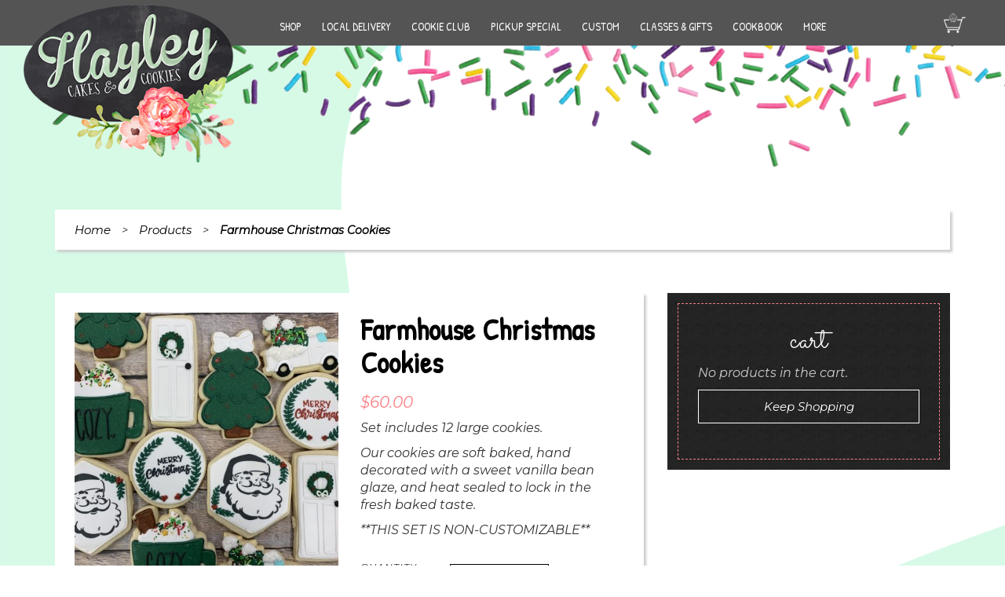

--- FILE ---
content_type: text/html; charset=UTF-8
request_url: https://hayleycakesandcookies.com/product/farmhouse-christmas-cookies/
body_size: 181841
content:
<!DOCTYPE html PUBLIC "-//W3C//DTD XHTML 1.0 Transitional//EN" "http://www.w3.org/TR/xhtml1/DTD/xhtml1-transitional.dtd"><html xmlns="http://www.w3.org/1999/xhtml" lang="en-US"><head profile="http://gmpg.org/xfn/11"><meta http-equiv="Content-Type" content="text/html; charset=UTF-8" /><title> Farmhouse Christmas Cookies - Hayley Cakes and Cookies 
Hayley Cakes and Cookies</title><link rel="stylesheet" id="ao_optimized_gfonts" href="https://fonts.googleapis.com/css?family=Dancing+Script:400..700%7CMontserrat:italic00..900,italic100..900%7CPatrick+Hand%7CSacramento%7CCabin%3A%2C300%2C400%2C700&amp;display=swap"><link rel="shortcut icon" type="image/x-icon" href="https://hayleycakesandcookies.com/wp-content/themes/hayleycakesandcookies/img/hayley-favicon.png"><meta name="viewport" content="width=device-width, initial-scale=1"><link rel="pingback" href="https://hayleycakesandcookies.com/xmlrpc.php" /><link href="https://hayleycakesandcookies.com/wp-content/themes/hayleycakesandcookies/css/bootstrap.min.css" rel="stylesheet"><link rel="stylesheet" href="https://hayleycakesandcookies.com/wp-content/cache/autoptimize/css/autoptimize_single_51388c4224fddc09f24b01fe63c4afb3.css" type="text/css" media="screen" /><link href="https://hayleycakesandcookies.com/wp-content/cache/autoptimize/css/autoptimize_single_5c6ec2cb6316b80c0206039afc4dc210.css" rel="stylesheet"><link href="https://hayleycakesandcookies.com/wp-content/themes/hayleycakesandcookies/font-awesome/css/font-awesome.min.css" rel="stylesheet" type="text/css"> <!--[if lt IE 9]> <script src="https://oss.maxcdn.com/libs/html5shiv/3.7.0/html5shiv.js"></script> <script src="https://oss.maxcdn.com/libs/respond.js/1.4.2/respond.min.js"></script> <![endif]--><style>#ui-datepicker-div.ui-datepicker select.ui-datepicker-month,#ui-datepicker-div.ui-datepicker select.ui-datepicker-year{min-width:79px !important}</style> <script type="text/javascript" src="https://hayleycakesandcookies.com/wp-content/themes/hayleycakesandcookies/js/jquery.js"></script> <script type="text/javascript">/*<![CDATA[*/$(document).ready(function() {
$( "<img src='https://d1ohrx9ht8bvf4.cloudfront.net/wp-content/uploads/2019/02/23004405/custom-quotes-highlight1.png'>" ).prependTo( "#menu-item-10418 .ubermenu-target" );
});/*]]>*/</script> <script type="text/javascript">$(document).ready(function() {
$('.ubermenu-responsive-toggle').click(function(){

$(this).toggleClass( "ubermenu-responsive-toggle-open" );


$('#bs-example-navbar-collapse-1 .ubermenu').toggleClass( "ubermenu-responsive-collapse" );


});
});</script> <meta name="google-site-verification" content="Pgal7VaqR1oO-TlZbCmDPJDUH-ICw0CXysOfSJvl0LQ" /><meta name='robots' content='index, follow, max-image-preview:large, max-snippet:-1, max-video-preview:-1' /><style>#bywebiipickupdt_delivery_date_alternate_field{display:none}</style><meta name="description" content="Set includes 12 large cookies.  Our cookies are soft baked, hand decorated with a sweet vanilla bean glaze, and heat sealed to lock in the fresh baked taste.  **THIS SET IS NON-CUSTOMIZABLE**" /><link rel="canonical" href="https://hayleycakesandcookies.com/product/farmhouse-christmas-cookies/" /><meta property="og:locale" content="en_US" /><meta property="og:type" content="product" /><meta property="og:title" content="Farmhouse Christmas Cookies - Hayley Cakes and Cookies" /><meta property="og:description" content="Set includes 12 large cookies.  Our cookies are soft baked, hand decorated with a sweet vanilla bean glaze, and heat sealed to lock in the fresh baked taste.  **THIS SET IS NON-CUSTOMIZABLE**" /><meta property="og:url" content="https://hayleycakesandcookies.com/product/farmhouse-christmas-cookies/" /><meta property="og:site_name" content="Hayley Cakes and Cookies" /><meta property="article:modified_time" content="2025-11-25T05:04:22+00:00" /><meta property="og:image" content="https://d1ohrx9ht8bvf4.cloudfront.net/wp-content/uploads/2020/12/08074810/farmhouse-christmas-cookies-1-scaled.jpeg" /><meta property="og:image:width" content="2472" /><meta property="og:image:height" content="2560" /><meta property="og:image:type" content="image/jpeg" /><meta name="twitter:card" content="summary_large_image" /><meta name="twitter:label1" content="Price" /><meta name="twitter:data1" content="&#036;60.00" /><meta name="twitter:label2" content="Availability" /><meta name="twitter:data2" content="In stock" /> <script type="application/ld+json" class="yoast-schema-graph">{"@context":"https://schema.org","@graph":[{"@type":["WebPage","ItemPage"],"@id":"https://hayleycakesandcookies.com/product/farmhouse-christmas-cookies/","url":"https://hayleycakesandcookies.com/product/farmhouse-christmas-cookies/","name":"Farmhouse Christmas Cookies - Hayley Cakes and Cookies","isPartOf":{"@id":"https://hayleycakesandcookies.com/#website"},"primaryImageOfPage":{"@id":"https://hayleycakesandcookies.com/product/farmhouse-christmas-cookies/#primaryimage"},"image":{"@id":"https://hayleycakesandcookies.com/product/farmhouse-christmas-cookies/#primaryimage"},"thumbnailUrl":"https://d1ohrx9ht8bvf4.cloudfront.net/wp-content/uploads/2020/12/08074810/farmhouse-christmas-cookies-1-scaled.jpeg","description":"Set includes 12 large cookies. Our cookies are soft baked, hand decorated with a sweet vanilla bean glaze, and heat sealed to lock in the fresh baked taste. **THIS SET IS NON-CUSTOMIZABLE**","breadcrumb":{"@id":"https://hayleycakesandcookies.com/product/farmhouse-christmas-cookies/#breadcrumb"},"inLanguage":"en-US","potentialAction":{"@type":"BuyAction","target":"https://hayleycakesandcookies.com/product/farmhouse-christmas-cookies/"}},{"@type":"ImageObject","inLanguage":"en-US","@id":"https://hayleycakesandcookies.com/product/farmhouse-christmas-cookies/#primaryimage","url":"https://d1ohrx9ht8bvf4.cloudfront.net/wp-content/uploads/2020/12/08074810/farmhouse-christmas-cookies-1-scaled.jpeg","contentUrl":"https://d1ohrx9ht8bvf4.cloudfront.net/wp-content/uploads/2020/12/08074810/farmhouse-christmas-cookies-1-scaled.jpeg","width":2472,"height":2560},{"@type":"BreadcrumbList","@id":"https://hayleycakesandcookies.com/product/farmhouse-christmas-cookies/#breadcrumb","itemListElement":[{"@type":"ListItem","position":1,"name":"Home","item":"https://hayleycakesandcookies.com/"},{"@type":"ListItem","position":2,"name":"Shop","item":"https://hayleycakesandcookies.com/shop/"},{"@type":"ListItem","position":3,"name":"Farmhouse Christmas Cookies"}]},{"@type":"WebSite","@id":"https://hayleycakesandcookies.com/#website","url":"https://hayleycakesandcookies.com/","name":"Hayley Cakes and Cookies","description":"Custom bakery items with a personal touch. Contact us today with your requests!","potentialAction":[{"@type":"SearchAction","target":{"@type":"EntryPoint","urlTemplate":"https://hayleycakesandcookies.com/?s={search_term_string}"},"query-input":{"@type":"PropertyValueSpecification","valueRequired":true,"valueName":"search_term_string"}}],"inLanguage":"en-US"}]}</script> <meta property="product:price:amount" content="60.00" /><meta property="product:price:currency" content="USD" /><meta property="og:availability" content="instock" /><meta property="product:availability" content="instock" /><meta property="product:condition" content="new" /><link rel='dns-prefetch' href='//www.googletagmanager.com' /><link rel='dns-prefetch' href='//maps.googleapis.com' /><link href='https://fonts.gstatic.com' crossorigin='anonymous' rel='preconnect' /><link rel="alternate" title="oEmbed (JSON)" type="application/json+oembed" href="https://hayleycakesandcookies.com/wp-json/oembed/1.0/embed?url=https%3A%2F%2Fhayleycakesandcookies.com%2Fproduct%2Ffarmhouse-christmas-cookies%2F" /><link rel="alternate" title="oEmbed (XML)" type="text/xml+oembed" href="https://hayleycakesandcookies.com/wp-json/oembed/1.0/embed?url=https%3A%2F%2Fhayleycakesandcookies.com%2Fproduct%2Ffarmhouse-christmas-cookies%2F&#038;format=xml" /><style id='wp-img-auto-sizes-contain-inline-css' type='text/css'>img:is([sizes=auto i],[sizes^="auto," i]){contain-intrinsic-size:3000px 1500px}</style><link rel='stylesheet' id='wc-authorize-net-cim-credit-card-checkout-block-css' href='https://hayleycakesandcookies.com/wp-content/cache/autoptimize/css/autoptimize_single_e86a840780ce7e373cd4b7637e83586e.css' type='text/css' media='all' /><link rel='stylesheet' id='wc-authorize-net-cim-echeck-checkout-block-css' href='https://hayleycakesandcookies.com/wp-content/cache/autoptimize/css/autoptimize_single_e86a840780ce7e373cd4b7637e83586e.css' type='text/css' media='all' /><link rel='stylesheet' id='themecomplete-epo-css' href='https://hayleycakesandcookies.com/wp-content/plugins/woocommerce-tm-extra-product-options/assets/css/epo.min.css' type='text/css' media='all' /><link rel='stylesheet' id='themecomplete-epo-smallscreen-css' href='https://hayleycakesandcookies.com/wp-content/plugins/woocommerce-tm-extra-product-options/assets/css/tm-epo-smallscreen.min.css' type='text/css' media='only screen and (max-width: 768px)' /><style id='themecomplete-styles-header-inline-css' type='text/css'>/*<![CDATA[*/:root{--tcgaprow:15px;--tcgapcolumn:15px}/*]]>*/</style><style id='classic-theme-styles-inline-css' type='text/css'>/*! This file is auto-generated */
.wp-block-button__link{color:#fff;background-color:#32373c;border-radius:9999px;box-shadow:none;text-decoration:none;padding:calc(.667em + 2px) calc(1.333em + 2px);font-size:1.125em}.wp-block-file__button{background:#32373c;color:#fff;text-decoration:none}</style><link rel='stylesheet' id='advanced-flat-rate-shipping-for-woocommerce-css' href='https://hayleycakesandcookies.com/wp-content/cache/autoptimize/css/autoptimize_single_8f8b6d57ffb6376ec1568f905dc912e5.css' type='text/css' media='all' /><link rel='stylesheet' id='font-awesome-min-css' href='https://hayleycakesandcookies.com/wp-content/plugins/advanced-flat-rate-shipping-method-for-woocommerce/public/css/font-awesome.min.css' type='text/css' media='all' /><link rel='stylesheet' id='olark-wp-css' href='https://hayleycakesandcookies.com/wp-content/plugins/olark-live-chat/public/css/olark-wp-public.css' type='text/css' media='all' /><link rel='stylesheet' id='bywebiipickupdt_stylesheet-css' href='https://hayleycakesandcookies.com/wp-content/cache/autoptimize/css/autoptimize_single_065a6c99287900ac79bb89241e141137.css' type='text/css' media='all' /><link rel='stylesheet' id='bywebiipickupdt_stylesheet_2-css' href='https://hayleycakesandcookies.com/wp-content/plugins/webii-pickup-delivery/css/jquery-ui.min.css' type='text/css' media='all' /><link rel='stylesheet' id='bywebiipickupdt_stylesheet_3-css' href='https://hayleycakesandcookies.com/wp-content/plugins/webii-pickup-delivery/css/jquery-ui.theme.min.css' type='text/css' media='all' /><link rel='stylesheet' id='bywebiipickupdt_stylesheet_4-css' href='https://hayleycakesandcookies.com/wp-content/plugins/webii-pickup-delivery/css/jquery-ui.structure.min.css' type='text/css' media='all' /><link rel='stylesheet' id='bywebiipickupdt_stylesheet_5-css' href='https://hayleycakesandcookies.com/wp-content/cache/autoptimize/css/autoptimize_single_af91865257da5d547d95d45bd41bb5c1.css' type='text/css' media='all' /><link rel='stylesheet' id='woocommerce-layout-css' href='https://hayleycakesandcookies.com/wp-content/cache/autoptimize/css/autoptimize_single_e98f5279cacaef826050eb2595082e77.css' type='text/css' media='all' /><link rel='stylesheet' id='woocommerce-smallscreen-css' href='https://hayleycakesandcookies.com/wp-content/cache/autoptimize/css/autoptimize_single_59d266c0ea580aae1113acb3761f7ad5.css' type='text/css' media='only screen and (max-width: 768px)' /><link rel='stylesheet' id='woocommerce-general-css' href='https://hayleycakesandcookies.com/wp-content/cache/autoptimize/css/autoptimize_single_0a5cfa15a1c3bce6319a071a84e71e83.css' type='text/css' media='all' /><style id='woocommerce-inline-inline-css' type='text/css'>.woocommerce form .form-row .required{visibility:visible}</style><link rel='stylesheet' id='brands-styles-css' href='https://hayleycakesandcookies.com/wp-content/cache/autoptimize/css/autoptimize_single_48d56016b20f151be4f24ba6d0eb1be4.css' type='text/css' media='all' /><link rel='stylesheet' id='sv-wc-payment-gateway-payment-form-v5_15_12-css' href='https://hayleycakesandcookies.com/wp-content/plugins/woocommerce-gateway-authorize-net-cim/vendor/skyverge/wc-plugin-framework/woocommerce/payment-gateway/assets/css/frontend/sv-wc-payment-gateway-payment-form.min.css' type='text/css' media='all' /><link rel='stylesheet' id='wp-pagenavi-css' href='https://hayleycakesandcookies.com/wp-content/cache/autoptimize/css/autoptimize_single_73d29ecb3ae4eb2b78712fab3a46d32d.css' type='text/css' media='all' /><link rel='stylesheet' id='heateor_sss_frontend_css-css' href='https://hayleycakesandcookies.com/wp-content/cache/autoptimize/css/autoptimize_single_ba4cc2135d79faefe28d070ad9d25a43.css' type='text/css' media='all' /><style id='heateor_sss_frontend_css-inline-css' type='text/css'>.heateor_sss_button_instagram span.heateor_sss_svg,a.heateor_sss_instagram span.heateor_sss_svg{background:radial-gradient(circle at 30% 107%,#fdf497 0,#fdf497 5%,#fd5949 45%,#d6249f 60%,#285aeb 90%)}.heateor_sss_horizontal_sharing .heateor_sss_svg,.heateor_sss_standard_follow_icons_container .heateor_sss_svg{color:#fff;border-width:0;border-style:solid;border-color:transparent}.heateor_sss_horizontal_sharing .heateorSssTCBackground{color:#666}.heateor_sss_horizontal_sharing span.heateor_sss_svg:hover,.heateor_sss_standard_follow_icons_container span.heateor_sss_svg:hover{border-color:transparent}.heateor_sss_vertical_sharing span.heateor_sss_svg,.heateor_sss_floating_follow_icons_container span.heateor_sss_svg{color:#fff;border-width:0;border-style:solid;border-color:transparent}.heateor_sss_vertical_sharing .heateorSssTCBackground{color:#666}.heateor_sss_vertical_sharing span.heateor_sss_svg:hover,.heateor_sss_floating_follow_icons_container span.heateor_sss_svg:hover{border-color:transparent}@media screen and (max-width:783px){.heateor_sss_vertical_sharing{display:none!important}}</style><link rel='stylesheet' id='wqm-frontend-css' href='https://hayleycakesandcookies.com/wp-content/cache/autoptimize/css/autoptimize_single_75d43ef88504c5ba505a0009792d17d5.css' type='text/css' media='all' /><style id='wc-product-table-head-inline-css' type='text/css'>table.wc-product-table{visibility:hidden}</style><link rel='stylesheet' id='ubermenu-css' href='https://hayleycakesandcookies.com/wp-content/plugins/ubermenu/pro/assets/css/ubermenu.min.css' type='text/css' media='all' /><link rel='stylesheet' id='ubermenu-black-white-2-css' href='https://hayleycakesandcookies.com/wp-content/cache/autoptimize/css/autoptimize_single_028d028036345227a32c15b426079c4a.css' type='text/css' media='all' /> <script type="text/template" id="tmpl-variation-template">/*<![CDATA[*/<div class="woocommerce-variation-description">{{{ data.variation.variation_description }}}</div>
	<div class="woocommerce-variation-price">{{{ data.variation.price_html }}}</div>
	<div class="woocommerce-variation-availability">{{{ data.variation.availability_html }}}</div>/*]]>*/</script> <script type="text/template" id="tmpl-unavailable-variation-template">/*<![CDATA[*/<p role="alert">Sorry, this product is unavailable. Please choose a different combination.</p>/*]]>*/</script> <script type="text/javascript" src="https://hayleycakesandcookies.com/wp-includes/js/jquery/jquery.min.js" id="jquery-core-js"></script> <script type="text/javascript" src="https://hayleycakesandcookies.com/wp-includes/js/jquery/jquery-migrate.min.js" id="jquery-migrate-js"></script> <script type="text/javascript" id="olark-wp-js-extra">var olark_vars = {"site_ID":"8053-628-10-4396","expand":"0","float":"0","override_lang":"0","lang":"","api":"","mobile":"1","woocommerce":"1","woocommerce_version":"10.3.5","enable_cartsaver":"0"};
//# sourceURL=olark-wp-js-extra</script> <script type="text/javascript" src="https://hayleycakesandcookies.com/wp-content/plugins/olark-live-chat/public/js/olark-wp-public.js" id="olark-wp-js"></script> <script type="text/javascript" src="https://hayleycakesandcookies.com/wp-includes/js/underscore.min.js" id="underscore-js"></script> <script type="text/javascript" id="wp-util-js-extra">var _wpUtilSettings = {"ajax":{"url":"/wp-admin/admin-ajax.php"}};
//# sourceURL=wp-util-js-extra</script> <script type="text/javascript" src="https://hayleycakesandcookies.com/wp-includes/js/wp-util.min.js" id="wp-util-js"></script> <script type="text/javascript" src="https://hayleycakesandcookies.com/wp-content/plugins/woocommerce/assets/js/jquery-blockui/jquery.blockUI.min.js" id="wc-jquery-blockui-js" data-wp-strategy="defer"></script> <script type="text/javascript" src="https://hayleycakesandcookies.com/wp-content/plugins/advanced-flat-rate-shipping-method-for-woocommerce/public/js/advanced-flat-rate-shipping-for-woocommerce-public.js" id="advanced-flat-rate-shipping-for-woocommerce-js"></script> <script type="text/javascript" id="wc-add-to-cart-js-extra">var wc_add_to_cart_params = {"ajax_url":"/wp-admin/admin-ajax.php","wc_ajax_url":"/?wc-ajax=%%endpoint%%","i18n_view_cart":"View cart","cart_url":"https://hayleycakesandcookies.com/cart/","is_cart":"","cart_redirect_after_add":"yes"};
//# sourceURL=wc-add-to-cart-js-extra</script> <script type="text/javascript" src="https://hayleycakesandcookies.com/wp-content/plugins/woocommerce/assets/js/frontend/add-to-cart.min.js" id="wc-add-to-cart-js" defer="defer" data-wp-strategy="defer"></script> <script type="text/javascript" id="wc-single-product-js-extra">var wc_single_product_params = {"i18n_required_rating_text":"Please select a rating","i18n_rating_options":["1 of 5 stars","2 of 5 stars","3 of 5 stars","4 of 5 stars","5 of 5 stars"],"i18n_product_gallery_trigger_text":"View full-screen image gallery","review_rating_required":"yes","flexslider":{"rtl":false,"animation":"slide","smoothHeight":true,"directionNav":false,"controlNav":"thumbnails","slideshow":false,"animationSpeed":500,"animationLoop":false,"allowOneSlide":false},"zoom_enabled":"","zoom_options":[],"photoswipe_enabled":"","photoswipe_options":{"shareEl":false,"closeOnScroll":false,"history":false,"hideAnimationDuration":0,"showAnimationDuration":0},"flexslider_enabled":""};
//# sourceURL=wc-single-product-js-extra</script> <script type="text/javascript" src="https://hayleycakesandcookies.com/wp-content/plugins/woocommerce/assets/js/frontend/single-product.min.js" id="wc-single-product-js" defer="defer" data-wp-strategy="defer"></script> <script type="text/javascript" src="https://hayleycakesandcookies.com/wp-content/plugins/woocommerce/assets/js/js-cookie/js.cookie.min.js" id="wc-js-cookie-js" data-wp-strategy="defer"></script> <script type="text/javascript" id="wc-country-select-js-extra">/*<![CDATA[*/var wc_country_select_params = {"countries":"{\"AF\":null,\"AL\":{\"AL-01\":\"Berat\",\"AL-09\":\"Dib\\u00ebr\",\"AL-02\":\"Durr\\u00ebs\",\"AL-03\":\"Elbasan\",\"AL-04\":\"Fier\",\"AL-05\":\"Gjirokast\\u00ebr\",\"AL-06\":\"Kor\\u00e7\\u00eb\",\"AL-07\":\"Kuk\\u00ebs\",\"AL-08\":\"Lezh\\u00eb\",\"AL-10\":\"Shkod\\u00ebr\",\"AL-11\":\"Tirana\",\"AL-12\":\"Vlor\\u00eb\"},\"AO\":{\"BGO\":\"Bengo\",\"BLU\":\"Benguela\",\"BIE\":\"Bi\\u00e9\",\"CAB\":\"Cabinda\",\"CNN\":\"Cunene\",\"HUA\":\"Huambo\",\"HUI\":\"Hu\\u00edla\",\"CCU\":\"Kuando Kubango\",\"CNO\":\"Kwanza-Norte\",\"CUS\":\"Kwanza-Sul\",\"LUA\":\"Luanda\",\"LNO\":\"Lunda-Norte\",\"LSU\":\"Lunda-Sul\",\"MAL\":\"Malanje\",\"MOX\":\"Moxico\",\"NAM\":\"Namibe\",\"UIG\":\"U\\u00edge\",\"ZAI\":\"Zaire\"},\"AR\":{\"C\":\"Ciudad Aut\\u00f3noma de Buenos Aires\",\"B\":\"Buenos Aires\",\"K\":\"Catamarca\",\"H\":\"Chaco\",\"U\":\"Chubut\",\"X\":\"C\\u00f3rdoba\",\"W\":\"Corrientes\",\"E\":\"Entre R\\u00edos\",\"P\":\"Formosa\",\"Y\":\"Jujuy\",\"L\":\"La Pampa\",\"F\":\"La Rioja\",\"M\":\"Mendoza\",\"N\":\"Misiones\",\"Q\":\"Neuqu\\u00e9n\",\"R\":\"R\\u00edo Negro\",\"A\":\"Salta\",\"J\":\"San Juan\",\"D\":\"San Luis\",\"Z\":\"Santa Cruz\",\"S\":\"Santa Fe\",\"G\":\"Santiago del Estero\",\"V\":\"Tierra del Fuego\",\"T\":\"Tucum\\u00e1n\"},\"AT\":null,\"AU\":{\"ACT\":\"Australian Capital Territory\",\"NSW\":\"New South Wales\",\"NT\":\"Northern Territory\",\"QLD\":\"Queensland\",\"SA\":\"South Australia\",\"TAS\":\"Tasmania\",\"VIC\":\"Victoria\",\"WA\":\"Western Australia\"},\"AX\":null,\"BD\":{\"BD-05\":\"Bagerhat\",\"BD-01\":\"Bandarban\",\"BD-02\":\"Barguna\",\"BD-06\":\"Barishal\",\"BD-07\":\"Bhola\",\"BD-03\":\"Bogura\",\"BD-04\":\"Brahmanbaria\",\"BD-09\":\"Chandpur\",\"BD-10\":\"Chattogram\",\"BD-12\":\"Chuadanga\",\"BD-11\":\"Cox's Bazar\",\"BD-08\":\"Cumilla\",\"BD-13\":\"Dhaka\",\"BD-14\":\"Dinajpur\",\"BD-15\":\"Faridpur \",\"BD-16\":\"Feni\",\"BD-19\":\"Gaibandha\",\"BD-18\":\"Gazipur\",\"BD-17\":\"Gopalganj\",\"BD-20\":\"Habiganj\",\"BD-21\":\"Jamalpur\",\"BD-22\":\"Jashore\",\"BD-25\":\"Jhalokati\",\"BD-23\":\"Jhenaidah\",\"BD-24\":\"Joypurhat\",\"BD-29\":\"Khagrachhari\",\"BD-27\":\"Khulna\",\"BD-26\":\"Kishoreganj\",\"BD-28\":\"Kurigram\",\"BD-30\":\"Kushtia\",\"BD-31\":\"Lakshmipur\",\"BD-32\":\"Lalmonirhat\",\"BD-36\":\"Madaripur\",\"BD-37\":\"Magura\",\"BD-33\":\"Manikganj \",\"BD-39\":\"Meherpur\",\"BD-38\":\"Moulvibazar\",\"BD-35\":\"Munshiganj\",\"BD-34\":\"Mymensingh\",\"BD-48\":\"Naogaon\",\"BD-43\":\"Narail\",\"BD-40\":\"Narayanganj\",\"BD-42\":\"Narsingdi\",\"BD-44\":\"Natore\",\"BD-45\":\"Nawabganj\",\"BD-41\":\"Netrakona\",\"BD-46\":\"Nilphamari\",\"BD-47\":\"Noakhali\",\"BD-49\":\"Pabna\",\"BD-52\":\"Panchagarh\",\"BD-51\":\"Patuakhali\",\"BD-50\":\"Pirojpur\",\"BD-53\":\"Rajbari\",\"BD-54\":\"Rajshahi\",\"BD-56\":\"Rangamati\",\"BD-55\":\"Rangpur\",\"BD-58\":\"Satkhira\",\"BD-62\":\"Shariatpur\",\"BD-57\":\"Sherpur\",\"BD-59\":\"Sirajganj\",\"BD-61\":\"Sunamganj\",\"BD-60\":\"Sylhet\",\"BD-63\":\"Tangail\",\"BD-64\":\"Thakurgaon\"},\"BE\":null,\"BG\":{\"BG-01\":\"Blagoevgrad\",\"BG-02\":\"Burgas\",\"BG-08\":\"Dobrich\",\"BG-07\":\"Gabrovo\",\"BG-26\":\"Haskovo\",\"BG-09\":\"Kardzhali\",\"BG-10\":\"Kyustendil\",\"BG-11\":\"Lovech\",\"BG-12\":\"Montana\",\"BG-13\":\"Pazardzhik\",\"BG-14\":\"Pernik\",\"BG-15\":\"Pleven\",\"BG-16\":\"Plovdiv\",\"BG-17\":\"Razgrad\",\"BG-18\":\"Ruse\",\"BG-27\":\"Shumen\",\"BG-19\":\"Silistra\",\"BG-20\":\"Sliven\",\"BG-21\":\"Smolyan\",\"BG-23\":\"Sofia District\",\"BG-22\":\"Sofia\",\"BG-24\":\"Stara Zagora\",\"BG-25\":\"Targovishte\",\"BG-03\":\"Varna\",\"BG-04\":\"Veliko Tarnovo\",\"BG-05\":\"Vidin\",\"BG-06\":\"Vratsa\",\"BG-28\":\"Yambol\"},\"BH\":null,\"BI\":null,\"BJ\":{\"AL\":\"Alibori\",\"AK\":\"Atakora\",\"AQ\":\"Atlantique\",\"BO\":\"Borgou\",\"CO\":\"Collines\",\"KO\":\"Kouffo\",\"DO\":\"Donga\",\"LI\":\"Littoral\",\"MO\":\"Mono\",\"OU\":\"Ou\\u00e9m\\u00e9\",\"PL\":\"Plateau\",\"ZO\":\"Zou\"},\"BO\":{\"BO-B\":\"Beni\",\"BO-H\":\"Chuquisaca\",\"BO-C\":\"Cochabamba\",\"BO-L\":\"La Paz\",\"BO-O\":\"Oruro\",\"BO-N\":\"Pando\",\"BO-P\":\"Potos\\u00ed\",\"BO-S\":\"Santa Cruz\",\"BO-T\":\"Tarija\"},\"BR\":{\"AC\":\"Acre\",\"AL\":\"Alagoas\",\"AP\":\"Amap\\u00e1\",\"AM\":\"Amazonas\",\"BA\":\"Bahia\",\"CE\":\"Cear\\u00e1\",\"DF\":\"Distrito Federal\",\"ES\":\"Esp\\u00edrito Santo\",\"GO\":\"Goi\\u00e1s\",\"MA\":\"Maranh\\u00e3o\",\"MT\":\"Mato Grosso\",\"MS\":\"Mato Grosso do Sul\",\"MG\":\"Minas Gerais\",\"PA\":\"Par\\u00e1\",\"PB\":\"Para\\u00edba\",\"PR\":\"Paran\\u00e1\",\"PE\":\"Pernambuco\",\"PI\":\"Piau\\u00ed\",\"RJ\":\"Rio de Janeiro\",\"RN\":\"Rio Grande do Norte\",\"RS\":\"Rio Grande do Sul\",\"RO\":\"Rond\\u00f4nia\",\"RR\":\"Roraima\",\"SC\":\"Santa Catarina\",\"SP\":\"S\\u00e3o Paulo\",\"SE\":\"Sergipe\",\"TO\":\"Tocantins\"},\"CA\":{\"AB\":\"Alberta\",\"BC\":\"British Columbia\",\"MB\":\"Manitoba\",\"NB\":\"New Brunswick\",\"NL\":\"Newfoundland and Labrador\",\"NT\":\"Northwest Territories\",\"NS\":\"Nova Scotia\",\"NU\":\"Nunavut\",\"ON\":\"Ontario\",\"PE\":\"Prince Edward Island\",\"QC\":\"Quebec\",\"SK\":\"Saskatchewan\",\"YT\":\"Yukon Territory\"},\"CH\":{\"AG\":\"Aargau\",\"AR\":\"Appenzell Ausserrhoden\",\"AI\":\"Appenzell Innerrhoden\",\"BL\":\"Basel-Landschaft\",\"BS\":\"Basel-Stadt\",\"BE\":\"Bern\",\"FR\":\"Fribourg\",\"GE\":\"Geneva\",\"GL\":\"Glarus\",\"GR\":\"Graub\\u00fcnden\",\"JU\":\"Jura\",\"LU\":\"Luzern\",\"NE\":\"Neuch\\u00e2tel\",\"NW\":\"Nidwalden\",\"OW\":\"Obwalden\",\"SH\":\"Schaffhausen\",\"SZ\":\"Schwyz\",\"SO\":\"Solothurn\",\"SG\":\"St. Gallen\",\"TG\":\"Thurgau\",\"TI\":\"Ticino\",\"UR\":\"Uri\",\"VS\":\"Valais\",\"VD\":\"Vaud\",\"ZG\":\"Zug\",\"ZH\":\"Z\\u00fcrich\"},\"CL\":{\"CL-AI\":\"Ais\\u00e9n del General Carlos Iba\\u00f1ez del Campo\",\"CL-AN\":\"Antofagasta\",\"CL-AP\":\"Arica y Parinacota\",\"CL-AR\":\"La Araucan\\u00eda\",\"CL-AT\":\"Atacama\",\"CL-BI\":\"Biob\\u00edo\",\"CL-CO\":\"Coquimbo\",\"CL-LI\":\"Libertador General Bernardo O'Higgins\",\"CL-LL\":\"Los Lagos\",\"CL-LR\":\"Los R\\u00edos\",\"CL-MA\":\"Magallanes\",\"CL-ML\":\"Maule\",\"CL-NB\":\"\\u00d1uble\",\"CL-RM\":\"Regi\\u00f3n Metropolitana de Santiago\",\"CL-TA\":\"Tarapac\\u00e1\",\"CL-VS\":\"Valpara\\u00edso\"},\"CN\":{\"CN1\":\"Yunnan \\/ \\u4e91\\u5357\",\"CN2\":\"Beijing \\/ \\u5317\\u4eac\",\"CN3\":\"Tianjin \\/ \\u5929\\u6d25\",\"CN4\":\"Hebei \\/ \\u6cb3\\u5317\",\"CN5\":\"Shanxi \\/ \\u5c71\\u897f\",\"CN6\":\"Inner Mongolia \\/ \\u5167\\u8499\\u53e4\",\"CN7\":\"Liaoning \\/ \\u8fbd\\u5b81\",\"CN8\":\"Jilin \\/ \\u5409\\u6797\",\"CN9\":\"Heilongjiang \\/ \\u9ed1\\u9f99\\u6c5f\",\"CN10\":\"Shanghai \\/ \\u4e0a\\u6d77\",\"CN11\":\"Jiangsu \\/ \\u6c5f\\u82cf\",\"CN12\":\"Zhejiang \\/ \\u6d59\\u6c5f\",\"CN13\":\"Anhui \\/ \\u5b89\\u5fbd\",\"CN14\":\"Fujian \\/ \\u798f\\u5efa\",\"CN15\":\"Jiangxi \\/ \\u6c5f\\u897f\",\"CN16\":\"Shandong \\/ \\u5c71\\u4e1c\",\"CN17\":\"Henan \\/ \\u6cb3\\u5357\",\"CN18\":\"Hubei \\/ \\u6e56\\u5317\",\"CN19\":\"Hunan \\/ \\u6e56\\u5357\",\"CN20\":\"Guangdong \\/ \\u5e7f\\u4e1c\",\"CN21\":\"Guangxi Zhuang \\/ \\u5e7f\\u897f\\u58ee\\u65cf\",\"CN22\":\"Hainan \\/ \\u6d77\\u5357\",\"CN23\":\"Chongqing \\/ \\u91cd\\u5e86\",\"CN24\":\"Sichuan \\/ \\u56db\\u5ddd\",\"CN25\":\"Guizhou \\/ \\u8d35\\u5dde\",\"CN26\":\"Shaanxi \\/ \\u9655\\u897f\",\"CN27\":\"Gansu \\/ \\u7518\\u8083\",\"CN28\":\"Qinghai \\/ \\u9752\\u6d77\",\"CN29\":\"Ningxia Hui \\/ \\u5b81\\u590f\",\"CN30\":\"Macao \\/ \\u6fb3\\u95e8\",\"CN31\":\"Tibet \\/ \\u897f\\u85cf\",\"CN32\":\"Xinjiang \\/ \\u65b0\\u7586\"},\"CO\":{\"CO-AMA\":\"Amazonas\",\"CO-ANT\":\"Antioquia\",\"CO-ARA\":\"Arauca\",\"CO-ATL\":\"Atl\\u00e1ntico\",\"CO-BOL\":\"Bol\\u00edvar\",\"CO-BOY\":\"Boyac\\u00e1\",\"CO-CAL\":\"Caldas\",\"CO-CAQ\":\"Caquet\\u00e1\",\"CO-CAS\":\"Casanare\",\"CO-CAU\":\"Cauca\",\"CO-CES\":\"Cesar\",\"CO-CHO\":\"Choc\\u00f3\",\"CO-COR\":\"C\\u00f3rdoba\",\"CO-CUN\":\"Cundinamarca\",\"CO-DC\":\"Capital District\",\"CO-GUA\":\"Guain\\u00eda\",\"CO-GUV\":\"Guaviare\",\"CO-HUI\":\"Huila\",\"CO-LAG\":\"La Guajira\",\"CO-MAG\":\"Magdalena\",\"CO-MET\":\"Meta\",\"CO-NAR\":\"Nari\\u00f1o\",\"CO-NSA\":\"Norte de Santander\",\"CO-PUT\":\"Putumayo\",\"CO-QUI\":\"Quind\\u00edo\",\"CO-RIS\":\"Risaralda\",\"CO-SAN\":\"Santander\",\"CO-SAP\":\"San Andr\\u00e9s & Providencia\",\"CO-SUC\":\"Sucre\",\"CO-TOL\":\"Tolima\",\"CO-VAC\":\"Valle del Cauca\",\"CO-VAU\":\"Vaup\\u00e9s\",\"CO-VID\":\"Vichada\"},\"CR\":{\"CR-A\":\"Alajuela\",\"CR-C\":\"Cartago\",\"CR-G\":\"Guanacaste\",\"CR-H\":\"Heredia\",\"CR-L\":\"Lim\\u00f3n\",\"CR-P\":\"Puntarenas\",\"CR-SJ\":\"San Jos\\u00e9\"},\"CZ\":null,\"DE\":{\"DE-BW\":\"Baden-W\\u00fcrttemberg\",\"DE-BY\":\"Bavaria\",\"DE-BE\":\"Berlin\",\"DE-BB\":\"Brandenburg\",\"DE-HB\":\"Bremen\",\"DE-HH\":\"Hamburg\",\"DE-HE\":\"Hesse\",\"DE-MV\":\"Mecklenburg-Vorpommern\",\"DE-NI\":\"Lower Saxony\",\"DE-NW\":\"North Rhine-Westphalia\",\"DE-RP\":\"Rhineland-Palatinate\",\"DE-SL\":\"Saarland\",\"DE-SN\":\"Saxony\",\"DE-ST\":\"Saxony-Anhalt\",\"DE-SH\":\"Schleswig-Holstein\",\"DE-TH\":\"Thuringia\"},\"DK\":null,\"DO\":{\"DO-01\":\"Distrito Nacional\",\"DO-02\":\"Azua\",\"DO-03\":\"Baoruco\",\"DO-04\":\"Barahona\",\"DO-33\":\"Cibao Nordeste\",\"DO-34\":\"Cibao Noroeste\",\"DO-35\":\"Cibao Norte\",\"DO-36\":\"Cibao Sur\",\"DO-05\":\"Dajab\\u00f3n\",\"DO-06\":\"Duarte\",\"DO-08\":\"El Seibo\",\"DO-37\":\"El Valle\",\"DO-07\":\"El\\u00edas Pi\\u00f1a\",\"DO-38\":\"Enriquillo\",\"DO-09\":\"Espaillat\",\"DO-30\":\"Hato Mayor\",\"DO-19\":\"Hermanas Mirabal\",\"DO-39\":\"Hig\\u00fcamo\",\"DO-10\":\"Independencia\",\"DO-11\":\"La Altagracia\",\"DO-12\":\"La Romana\",\"DO-13\":\"La Vega\",\"DO-14\":\"Mar\\u00eda Trinidad S\\u00e1nchez\",\"DO-28\":\"Monse\\u00f1or Nouel\",\"DO-15\":\"Monte Cristi\",\"DO-29\":\"Monte Plata\",\"DO-40\":\"Ozama\",\"DO-16\":\"Pedernales\",\"DO-17\":\"Peravia\",\"DO-18\":\"Puerto Plata\",\"DO-20\":\"Saman\\u00e1\",\"DO-21\":\"San Crist\\u00f3bal\",\"DO-31\":\"San Jos\\u00e9 de Ocoa\",\"DO-22\":\"San Juan\",\"DO-23\":\"San Pedro de Macor\\u00eds\",\"DO-24\":\"S\\u00e1nchez Ram\\u00edrez\",\"DO-25\":\"Santiago\",\"DO-26\":\"Santiago Rodr\\u00edguez\",\"DO-32\":\"Santo Domingo\",\"DO-41\":\"Valdesia\",\"DO-27\":\"Valverde\",\"DO-42\":\"Yuma\"},\"DZ\":{\"DZ-01\":\"Adrar\",\"DZ-02\":\"Chlef\",\"DZ-03\":\"Laghouat\",\"DZ-04\":\"Oum El Bouaghi\",\"DZ-05\":\"Batna\",\"DZ-06\":\"B\\u00e9ja\\u00efa\",\"DZ-07\":\"Biskra\",\"DZ-08\":\"B\\u00e9char\",\"DZ-09\":\"Blida\",\"DZ-10\":\"Bouira\",\"DZ-11\":\"Tamanghasset\",\"DZ-12\":\"T\\u00e9bessa\",\"DZ-13\":\"Tlemcen\",\"DZ-14\":\"Tiaret\",\"DZ-15\":\"Tizi Ouzou\",\"DZ-16\":\"Algiers\",\"DZ-17\":\"Djelfa\",\"DZ-18\":\"Jijel\",\"DZ-19\":\"S\\u00e9tif\",\"DZ-20\":\"Sa\\u00efda\",\"DZ-21\":\"Skikda\",\"DZ-22\":\"Sidi Bel Abb\\u00e8s\",\"DZ-23\":\"Annaba\",\"DZ-24\":\"Guelma\",\"DZ-25\":\"Constantine\",\"DZ-26\":\"M\\u00e9d\\u00e9a\",\"DZ-27\":\"Mostaganem\",\"DZ-28\":\"M\\u2019Sila\",\"DZ-29\":\"Mascara\",\"DZ-30\":\"Ouargla\",\"DZ-31\":\"Oran\",\"DZ-32\":\"El Bayadh\",\"DZ-33\":\"Illizi\",\"DZ-34\":\"Bordj Bou Arr\\u00e9ridj\",\"DZ-35\":\"Boumerd\\u00e8s\",\"DZ-36\":\"El Tarf\",\"DZ-37\":\"Tindouf\",\"DZ-38\":\"Tissemsilt\",\"DZ-39\":\"El Oued\",\"DZ-40\":\"Khenchela\",\"DZ-41\":\"Souk Ahras\",\"DZ-42\":\"Tipasa\",\"DZ-43\":\"Mila\",\"DZ-44\":\"A\\u00efn Defla\",\"DZ-45\":\"Naama\",\"DZ-46\":\"A\\u00efn T\\u00e9mouchent\",\"DZ-47\":\"Gharda\\u00efa\",\"DZ-48\":\"Relizane\"},\"EE\":null,\"EC\":{\"EC-A\":\"Azuay\",\"EC-B\":\"Bol\\u00edvar\",\"EC-F\":\"Ca\\u00f1ar\",\"EC-C\":\"Carchi\",\"EC-H\":\"Chimborazo\",\"EC-X\":\"Cotopaxi\",\"EC-O\":\"El Oro\",\"EC-E\":\"Esmeraldas\",\"EC-W\":\"Gal\\u00e1pagos\",\"EC-G\":\"Guayas\",\"EC-I\":\"Imbabura\",\"EC-L\":\"Loja\",\"EC-R\":\"Los R\\u00edos\",\"EC-M\":\"Manab\\u00ed\",\"EC-S\":\"Morona-Santiago\",\"EC-N\":\"Napo\",\"EC-D\":\"Orellana\",\"EC-Y\":\"Pastaza\",\"EC-P\":\"Pichincha\",\"EC-SE\":\"Santa Elena\",\"EC-SD\":\"Santo Domingo de los Ts\\u00e1chilas\",\"EC-U\":\"Sucumb\\u00edos\",\"EC-T\":\"Tungurahua\",\"EC-Z\":\"Zamora-Chinchipe\"},\"EG\":{\"EGALX\":\"Alexandria\",\"EGASN\":\"Aswan\",\"EGAST\":\"Asyut\",\"EGBA\":\"Red Sea\",\"EGBH\":\"Beheira\",\"EGBNS\":\"Beni Suef\",\"EGC\":\"Cairo\",\"EGDK\":\"Dakahlia\",\"EGDT\":\"Damietta\",\"EGFYM\":\"Faiyum\",\"EGGH\":\"Gharbia\",\"EGGZ\":\"Giza\",\"EGIS\":\"Ismailia\",\"EGJS\":\"South Sinai\",\"EGKB\":\"Qalyubia\",\"EGKFS\":\"Kafr el-Sheikh\",\"EGKN\":\"Qena\",\"EGLX\":\"Luxor\",\"EGMN\":\"Minya\",\"EGMNF\":\"Monufia\",\"EGMT\":\"Matrouh\",\"EGPTS\":\"Port Said\",\"EGSHG\":\"Sohag\",\"EGSHR\":\"Al Sharqia\",\"EGSIN\":\"North Sinai\",\"EGSUZ\":\"Suez\",\"EGWAD\":\"New Valley\"},\"ES\":{\"C\":\"A Coru\\u00f1a\",\"VI\":\"Araba\\/\\u00c1lava\",\"AB\":\"Albacete\",\"A\":\"Alicante\",\"AL\":\"Almer\\u00eda\",\"O\":\"Asturias\",\"AV\":\"\\u00c1vila\",\"BA\":\"Badajoz\",\"PM\":\"Baleares\",\"B\":\"Barcelona\",\"BU\":\"Burgos\",\"CC\":\"C\\u00e1ceres\",\"CA\":\"C\\u00e1diz\",\"S\":\"Cantabria\",\"CS\":\"Castell\\u00f3n\",\"CE\":\"Ceuta\",\"CR\":\"Ciudad Real\",\"CO\":\"C\\u00f3rdoba\",\"CU\":\"Cuenca\",\"GI\":\"Girona\",\"GR\":\"Granada\",\"GU\":\"Guadalajara\",\"SS\":\"Gipuzkoa\",\"H\":\"Huelva\",\"HU\":\"Huesca\",\"J\":\"Ja\\u00e9n\",\"LO\":\"La Rioja\",\"GC\":\"Las Palmas\",\"LE\":\"Le\\u00f3n\",\"L\":\"Lleida\",\"LU\":\"Lugo\",\"M\":\"Madrid\",\"MA\":\"M\\u00e1laga\",\"ML\":\"Melilla\",\"MU\":\"Murcia\",\"NA\":\"Navarra\",\"OR\":\"Ourense\",\"P\":\"Palencia\",\"PO\":\"Pontevedra\",\"SA\":\"Salamanca\",\"TF\":\"Santa Cruz de Tenerife\",\"SG\":\"Segovia\",\"SE\":\"Sevilla\",\"SO\":\"Soria\",\"T\":\"Tarragona\",\"TE\":\"Teruel\",\"TO\":\"Toledo\",\"V\":\"Valencia\",\"VA\":\"Valladolid\",\"BI\":\"Biscay\",\"ZA\":\"Zamora\",\"Z\":\"Zaragoza\"},\"ET\":null,\"FI\":null,\"FR\":null,\"GF\":null,\"GH\":{\"AF\":\"Ahafo\",\"AH\":\"Ashanti\",\"BA\":\"Brong-Ahafo\",\"BO\":\"Bono\",\"BE\":\"Bono East\",\"CP\":\"Central\",\"EP\":\"Eastern\",\"AA\":\"Greater Accra\",\"NE\":\"North East\",\"NP\":\"Northern\",\"OT\":\"Oti\",\"SV\":\"Savannah\",\"UE\":\"Upper East\",\"UW\":\"Upper West\",\"TV\":\"Volta\",\"WP\":\"Western\",\"WN\":\"Western North\"},\"GP\":null,\"GR\":{\"I\":\"Attica\",\"A\":\"East Macedonia and Thrace\",\"B\":\"Central Macedonia\",\"C\":\"West Macedonia\",\"D\":\"Epirus\",\"E\":\"Thessaly\",\"F\":\"Ionian Islands\",\"G\":\"West Greece\",\"H\":\"Central Greece\",\"J\":\"Peloponnese\",\"K\":\"North Aegean\",\"L\":\"South Aegean\",\"M\":\"Crete\"},\"GT\":{\"GT-AV\":\"Alta Verapaz\",\"GT-BV\":\"Baja Verapaz\",\"GT-CM\":\"Chimaltenango\",\"GT-CQ\":\"Chiquimula\",\"GT-PR\":\"El Progreso\",\"GT-ES\":\"Escuintla\",\"GT-GU\":\"Guatemala\",\"GT-HU\":\"Huehuetenango\",\"GT-IZ\":\"Izabal\",\"GT-JA\":\"Jalapa\",\"GT-JU\":\"Jutiapa\",\"GT-PE\":\"Pet\\u00e9n\",\"GT-QZ\":\"Quetzaltenango\",\"GT-QC\":\"Quich\\u00e9\",\"GT-RE\":\"Retalhuleu\",\"GT-SA\":\"Sacatep\\u00e9quez\",\"GT-SM\":\"San Marcos\",\"GT-SR\":\"Santa Rosa\",\"GT-SO\":\"Solol\\u00e1\",\"GT-SU\":\"Suchitep\\u00e9quez\",\"GT-TO\":\"Totonicap\\u00e1n\",\"GT-ZA\":\"Zacapa\"},\"HK\":{\"HONG KONG\":\"Hong Kong Island\",\"KOWLOON\":\"Kowloon\",\"NEW TERRITORIES\":\"New Territories\"},\"HN\":{\"HN-AT\":\"Atl\\u00e1ntida\",\"HN-IB\":\"Bay Islands\",\"HN-CH\":\"Choluteca\",\"HN-CL\":\"Col\\u00f3n\",\"HN-CM\":\"Comayagua\",\"HN-CP\":\"Cop\\u00e1n\",\"HN-CR\":\"Cort\\u00e9s\",\"HN-EP\":\"El Para\\u00edso\",\"HN-FM\":\"Francisco Moraz\\u00e1n\",\"HN-GD\":\"Gracias a Dios\",\"HN-IN\":\"Intibuc\\u00e1\",\"HN-LE\":\"Lempira\",\"HN-LP\":\"La Paz\",\"HN-OC\":\"Ocotepeque\",\"HN-OL\":\"Olancho\",\"HN-SB\":\"Santa B\\u00e1rbara\",\"HN-VA\":\"Valle\",\"HN-YO\":\"Yoro\"},\"HR\":{\"HR-01\":\"Zagreb County\",\"HR-02\":\"Krapina-Zagorje County\",\"HR-03\":\"Sisak-Moslavina County\",\"HR-04\":\"Karlovac County\",\"HR-05\":\"Vara\\u017edin County\",\"HR-06\":\"Koprivnica-Kri\\u017eevci County\",\"HR-07\":\"Bjelovar-Bilogora County\",\"HR-08\":\"Primorje-Gorski Kotar County\",\"HR-09\":\"Lika-Senj County\",\"HR-10\":\"Virovitica-Podravina County\",\"HR-11\":\"Po\\u017eega-Slavonia County\",\"HR-12\":\"Brod-Posavina County\",\"HR-13\":\"Zadar County\",\"HR-14\":\"Osijek-Baranja County\",\"HR-15\":\"\\u0160ibenik-Knin County\",\"HR-16\":\"Vukovar-Srijem County\",\"HR-17\":\"Split-Dalmatia County\",\"HR-18\":\"Istria County\",\"HR-19\":\"Dubrovnik-Neretva County\",\"HR-20\":\"Me\\u0111imurje County\",\"HR-21\":\"Zagreb City\"},\"HU\":{\"BK\":\"B\\u00e1cs-Kiskun\",\"BE\":\"B\\u00e9k\\u00e9s\",\"BA\":\"Baranya\",\"BZ\":\"Borsod-Aba\\u00faj-Zempl\\u00e9n\",\"BU\":\"Budapest\",\"CS\":\"Csongr\\u00e1d-Csan\\u00e1d\",\"FE\":\"Fej\\u00e9r\",\"GS\":\"Gy\\u0151r-Moson-Sopron\",\"HB\":\"Hajd\\u00fa-Bihar\",\"HE\":\"Heves\",\"JN\":\"J\\u00e1sz-Nagykun-Szolnok\",\"KE\":\"Kom\\u00e1rom-Esztergom\",\"NO\":\"N\\u00f3gr\\u00e1d\",\"PE\":\"Pest\",\"SO\":\"Somogy\",\"SZ\":\"Szabolcs-Szatm\\u00e1r-Bereg\",\"TO\":\"Tolna\",\"VA\":\"Vas\",\"VE\":\"Veszpr\\u00e9m\",\"ZA\":\"Zala\"},\"ID\":{\"AC\":\"Daerah Istimewa Aceh\",\"SU\":\"Sumatera Utara\",\"SB\":\"Sumatera Barat\",\"RI\":\"Riau\",\"KR\":\"Kepulauan Riau\",\"JA\":\"Jambi\",\"SS\":\"Sumatera Selatan\",\"BB\":\"Bangka Belitung\",\"BE\":\"Bengkulu\",\"LA\":\"Lampung\",\"JK\":\"DKI Jakarta\",\"JB\":\"Jawa Barat\",\"BT\":\"Banten\",\"JT\":\"Jawa Tengah\",\"JI\":\"Jawa Timur\",\"YO\":\"Daerah Istimewa Yogyakarta\",\"BA\":\"Bali\",\"NB\":\"Nusa Tenggara Barat\",\"NT\":\"Nusa Tenggara Timur\",\"KB\":\"Kalimantan Barat\",\"KT\":\"Kalimantan Tengah\",\"KI\":\"Kalimantan Timur\",\"KS\":\"Kalimantan Selatan\",\"KU\":\"Kalimantan Utara\",\"SA\":\"Sulawesi Utara\",\"ST\":\"Sulawesi Tengah\",\"SG\":\"Sulawesi Tenggara\",\"SR\":\"Sulawesi Barat\",\"SN\":\"Sulawesi Selatan\",\"GO\":\"Gorontalo\",\"MA\":\"Maluku\",\"MU\":\"Maluku Utara\",\"PA\":\"Papua\",\"PB\":\"Papua Barat\"},\"IE\":{\"CW\":\"Carlow\",\"CN\":\"Cavan\",\"CE\":\"Clare\",\"CO\":\"Cork\",\"DL\":\"Donegal\",\"D\":\"Dublin\",\"G\":\"Galway\",\"KY\":\"Kerry\",\"KE\":\"Kildare\",\"KK\":\"Kilkenny\",\"LS\":\"Laois\",\"LM\":\"Leitrim\",\"LK\":\"Limerick\",\"LD\":\"Longford\",\"LH\":\"Louth\",\"MO\":\"Mayo\",\"MH\":\"Meath\",\"MN\":\"Monaghan\",\"OY\":\"Offaly\",\"RN\":\"Roscommon\",\"SO\":\"Sligo\",\"TA\":\"Tipperary\",\"WD\":\"Waterford\",\"WH\":\"Westmeath\",\"WX\":\"Wexford\",\"WW\":\"Wicklow\"},\"IN\":{\"AN\":\"Andaman and Nicobar Islands\",\"AP\":\"Andhra Pradesh\",\"AR\":\"Arunachal Pradesh\",\"AS\":\"Assam\",\"BR\":\"Bihar\",\"CH\":\"Chandigarh\",\"CT\":\"Chhattisgarh\",\"DD\":\"Daman and Diu\",\"DH\":\"D\\u0101dra and Nagar Haveli and Dam\\u0101n and Diu\",\"DL\":\"Delhi\",\"DN\":\"Dadra and Nagar Haveli\",\"GA\":\"Goa\",\"GJ\":\"Gujarat\",\"HP\":\"Himachal Pradesh\",\"HR\":\"Haryana\",\"JH\":\"Jharkhand\",\"JK\":\"Jammu and Kashmir\",\"KA\":\"Karnataka\",\"KL\":\"Kerala\",\"LA\":\"Ladakh\",\"LD\":\"Lakshadweep\",\"MH\":\"Maharashtra\",\"ML\":\"Meghalaya\",\"MN\":\"Manipur\",\"MP\":\"Madhya Pradesh\",\"MZ\":\"Mizoram\",\"NL\":\"Nagaland\",\"OD\":\"Odisha\",\"PB\":\"Punjab\",\"PY\":\"Pondicherry (Puducherry)\",\"RJ\":\"Rajasthan\",\"SK\":\"Sikkim\",\"TS\":\"Telangana\",\"TN\":\"Tamil Nadu\",\"TR\":\"Tripura\",\"UP\":\"Uttar Pradesh\",\"UK\":\"Uttarakhand\",\"WB\":\"West Bengal\"},\"IR\":{\"KHZ\":\"Khuzestan (\\u062e\\u0648\\u0632\\u0633\\u062a\\u0627\\u0646)\",\"THR\":\"Tehran (\\u062a\\u0647\\u0631\\u0627\\u0646)\",\"ILM\":\"Ilaam (\\u0627\\u06cc\\u0644\\u0627\\u0645)\",\"BHR\":\"Bushehr (\\u0628\\u0648\\u0634\\u0647\\u0631)\",\"ADL\":\"Ardabil (\\u0627\\u0631\\u062f\\u0628\\u06cc\\u0644)\",\"ESF\":\"Isfahan (\\u0627\\u0635\\u0641\\u0647\\u0627\\u0646)\",\"YZD\":\"Yazd (\\u06cc\\u0632\\u062f)\",\"KRH\":\"Kermanshah (\\u06a9\\u0631\\u0645\\u0627\\u0646\\u0634\\u0627\\u0647)\",\"KRN\":\"Kerman (\\u06a9\\u0631\\u0645\\u0627\\u0646)\",\"HDN\":\"Hamadan (\\u0647\\u0645\\u062f\\u0627\\u0646)\",\"GZN\":\"Ghazvin (\\u0642\\u0632\\u0648\\u06cc\\u0646)\",\"ZJN\":\"Zanjan (\\u0632\\u0646\\u062c\\u0627\\u0646)\",\"LRS\":\"Luristan (\\u0644\\u0631\\u0633\\u062a\\u0627\\u0646)\",\"ABZ\":\"Alborz (\\u0627\\u0644\\u0628\\u0631\\u0632)\",\"EAZ\":\"East Azarbaijan (\\u0622\\u0630\\u0631\\u0628\\u0627\\u06cc\\u062c\\u0627\\u0646 \\u0634\\u0631\\u0642\\u06cc)\",\"WAZ\":\"West Azarbaijan (\\u0622\\u0630\\u0631\\u0628\\u0627\\u06cc\\u062c\\u0627\\u0646 \\u063a\\u0631\\u0628\\u06cc)\",\"CHB\":\"Chaharmahal and Bakhtiari (\\u0686\\u0647\\u0627\\u0631\\u0645\\u062d\\u0627\\u0644 \\u0648 \\u0628\\u062e\\u062a\\u06cc\\u0627\\u0631\\u06cc)\",\"SKH\":\"South Khorasan (\\u062e\\u0631\\u0627\\u0633\\u0627\\u0646 \\u062c\\u0646\\u0648\\u0628\\u06cc)\",\"RKH\":\"Razavi Khorasan (\\u062e\\u0631\\u0627\\u0633\\u0627\\u0646 \\u0631\\u0636\\u0648\\u06cc)\",\"NKH\":\"North Khorasan (\\u062e\\u0631\\u0627\\u0633\\u0627\\u0646 \\u0634\\u0645\\u0627\\u0644\\u06cc)\",\"SMN\":\"Semnan (\\u0633\\u0645\\u0646\\u0627\\u0646)\",\"FRS\":\"Fars (\\u0641\\u0627\\u0631\\u0633)\",\"QHM\":\"Qom (\\u0642\\u0645)\",\"KRD\":\"Kurdistan \\/ \\u06a9\\u0631\\u062f\\u0633\\u062a\\u0627\\u0646)\",\"KBD\":\"Kohgiluyeh and BoyerAhmad (\\u06a9\\u0647\\u06af\\u06cc\\u0644\\u0648\\u06cc\\u06cc\\u0647 \\u0648 \\u0628\\u0648\\u06cc\\u0631\\u0627\\u062d\\u0645\\u062f)\",\"GLS\":\"Golestan (\\u06af\\u0644\\u0633\\u062a\\u0627\\u0646)\",\"GIL\":\"Gilan (\\u06af\\u06cc\\u0644\\u0627\\u0646)\",\"MZN\":\"Mazandaran (\\u0645\\u0627\\u0632\\u0646\\u062f\\u0631\\u0627\\u0646)\",\"MKZ\":\"Markazi (\\u0645\\u0631\\u06a9\\u0632\\u06cc)\",\"HRZ\":\"Hormozgan (\\u0647\\u0631\\u0645\\u0632\\u06af\\u0627\\u0646)\",\"SBN\":\"Sistan and Baluchestan (\\u0633\\u06cc\\u0633\\u062a\\u0627\\u0646 \\u0648 \\u0628\\u0644\\u0648\\u0686\\u0633\\u062a\\u0627\\u0646)\"},\"IS\":null,\"IT\":{\"AG\":\"Agrigento\",\"AL\":\"Alessandria\",\"AN\":\"Ancona\",\"AO\":\"Aosta\",\"AR\":\"Arezzo\",\"AP\":\"Ascoli Piceno\",\"AT\":\"Asti\",\"AV\":\"Avellino\",\"BA\":\"Bari\",\"BT\":\"Barletta-Andria-Trani\",\"BL\":\"Belluno\",\"BN\":\"Benevento\",\"BG\":\"Bergamo\",\"BI\":\"Biella\",\"BO\":\"Bologna\",\"BZ\":\"Bolzano\",\"BS\":\"Brescia\",\"BR\":\"Brindisi\",\"CA\":\"Cagliari\",\"CL\":\"Caltanissetta\",\"CB\":\"Campobasso\",\"CE\":\"Caserta\",\"CT\":\"Catania\",\"CZ\":\"Catanzaro\",\"CH\":\"Chieti\",\"CO\":\"Como\",\"CS\":\"Cosenza\",\"CR\":\"Cremona\",\"KR\":\"Crotone\",\"CN\":\"Cuneo\",\"EN\":\"Enna\",\"FM\":\"Fermo\",\"FE\":\"Ferrara\",\"FI\":\"Firenze\",\"FG\":\"Foggia\",\"FC\":\"Forl\\u00ec-Cesena\",\"FR\":\"Frosinone\",\"GE\":\"Genova\",\"GO\":\"Gorizia\",\"GR\":\"Grosseto\",\"IM\":\"Imperia\",\"IS\":\"Isernia\",\"SP\":\"La Spezia\",\"AQ\":\"L'Aquila\",\"LT\":\"Latina\",\"LE\":\"Lecce\",\"LC\":\"Lecco\",\"LI\":\"Livorno\",\"LO\":\"Lodi\",\"LU\":\"Lucca\",\"MC\":\"Macerata\",\"MN\":\"Mantova\",\"MS\":\"Massa-Carrara\",\"MT\":\"Matera\",\"ME\":\"Messina\",\"MI\":\"Milano\",\"MO\":\"Modena\",\"MB\":\"Monza e della Brianza\",\"NA\":\"Napoli\",\"NO\":\"Novara\",\"NU\":\"Nuoro\",\"OR\":\"Oristano\",\"PD\":\"Padova\",\"PA\":\"Palermo\",\"PR\":\"Parma\",\"PV\":\"Pavia\",\"PG\":\"Perugia\",\"PU\":\"Pesaro e Urbino\",\"PE\":\"Pescara\",\"PC\":\"Piacenza\",\"PI\":\"Pisa\",\"PT\":\"Pistoia\",\"PN\":\"Pordenone\",\"PZ\":\"Potenza\",\"PO\":\"Prato\",\"RG\":\"Ragusa\",\"RA\":\"Ravenna\",\"RC\":\"Reggio Calabria\",\"RE\":\"Reggio Emilia\",\"RI\":\"Rieti\",\"RN\":\"Rimini\",\"RM\":\"Roma\",\"RO\":\"Rovigo\",\"SA\":\"Salerno\",\"SS\":\"Sassari\",\"SV\":\"Savona\",\"SI\":\"Siena\",\"SR\":\"Siracusa\",\"SO\":\"Sondrio\",\"SU\":\"Sud Sardegna\",\"TA\":\"Taranto\",\"TE\":\"Teramo\",\"TR\":\"Terni\",\"TO\":\"Torino\",\"TP\":\"Trapani\",\"TN\":\"Trento\",\"TV\":\"Treviso\",\"TS\":\"Trieste\",\"UD\":\"Udine\",\"VA\":\"Varese\",\"VE\":\"Venezia\",\"VB\":\"Verbano-Cusio-Ossola\",\"VC\":\"Vercelli\",\"VR\":\"Verona\",\"VV\":\"Vibo Valentia\",\"VI\":\"Vicenza\",\"VT\":\"Viterbo\"},\"IL\":null,\"IM\":null,\"JM\":{\"JM-01\":\"Kingston\",\"JM-02\":\"Saint Andrew\",\"JM-03\":\"Saint Thomas\",\"JM-04\":\"Portland\",\"JM-05\":\"Saint Mary\",\"JM-06\":\"Saint Ann\",\"JM-07\":\"Trelawny\",\"JM-08\":\"Saint James\",\"JM-09\":\"Hanover\",\"JM-10\":\"Westmoreland\",\"JM-11\":\"Saint Elizabeth\",\"JM-12\":\"Manchester\",\"JM-13\":\"Clarendon\",\"JM-14\":\"Saint Catherine\"},\"JP\":{\"JP01\":\"Hokkaido\",\"JP02\":\"Aomori\",\"JP03\":\"Iwate\",\"JP04\":\"Miyagi\",\"JP05\":\"Akita\",\"JP06\":\"Yamagata\",\"JP07\":\"Fukushima\",\"JP08\":\"Ibaraki\",\"JP09\":\"Tochigi\",\"JP10\":\"Gunma\",\"JP11\":\"Saitama\",\"JP12\":\"Chiba\",\"JP13\":\"Tokyo\",\"JP14\":\"Kanagawa\",\"JP15\":\"Niigata\",\"JP16\":\"Toyama\",\"JP17\":\"Ishikawa\",\"JP18\":\"Fukui\",\"JP19\":\"Yamanashi\",\"JP20\":\"Nagano\",\"JP21\":\"Gifu\",\"JP22\":\"Shizuoka\",\"JP23\":\"Aichi\",\"JP24\":\"Mie\",\"JP25\":\"Shiga\",\"JP26\":\"Kyoto\",\"JP27\":\"Osaka\",\"JP28\":\"Hyogo\",\"JP29\":\"Nara\",\"JP30\":\"Wakayama\",\"JP31\":\"Tottori\",\"JP32\":\"Shimane\",\"JP33\":\"Okayama\",\"JP34\":\"Hiroshima\",\"JP35\":\"Yamaguchi\",\"JP36\":\"Tokushima\",\"JP37\":\"Kagawa\",\"JP38\":\"Ehime\",\"JP39\":\"Kochi\",\"JP40\":\"Fukuoka\",\"JP41\":\"Saga\",\"JP42\":\"Nagasaki\",\"JP43\":\"Kumamoto\",\"JP44\":\"Oita\",\"JP45\":\"Miyazaki\",\"JP46\":\"Kagoshima\",\"JP47\":\"Okinawa\"},\"KE\":{\"KE01\":\"Baringo\",\"KE02\":\"Bomet\",\"KE03\":\"Bungoma\",\"KE04\":\"Busia\",\"KE05\":\"Elgeyo-Marakwet\",\"KE06\":\"Embu\",\"KE07\":\"Garissa\",\"KE08\":\"Homa Bay\",\"KE09\":\"Isiolo\",\"KE10\":\"Kajiado\",\"KE11\":\"Kakamega\",\"KE12\":\"Kericho\",\"KE13\":\"Kiambu\",\"KE14\":\"Kilifi\",\"KE15\":\"Kirinyaga\",\"KE16\":\"Kisii\",\"KE17\":\"Kisumu\",\"KE18\":\"Kitui\",\"KE19\":\"Kwale\",\"KE20\":\"Laikipia\",\"KE21\":\"Lamu\",\"KE22\":\"Machakos\",\"KE23\":\"Makueni\",\"KE24\":\"Mandera\",\"KE25\":\"Marsabit\",\"KE26\":\"Meru\",\"KE27\":\"Migori\",\"KE28\":\"Mombasa\",\"KE29\":\"Murang\\u2019a\",\"KE30\":\"Nairobi County\",\"KE31\":\"Nakuru\",\"KE32\":\"Nandi\",\"KE33\":\"Narok\",\"KE34\":\"Nyamira\",\"KE35\":\"Nyandarua\",\"KE36\":\"Nyeri\",\"KE37\":\"Samburu\",\"KE38\":\"Siaya\",\"KE39\":\"Taita-Taveta\",\"KE40\":\"Tana River\",\"KE41\":\"Tharaka-Nithi\",\"KE42\":\"Trans Nzoia\",\"KE43\":\"Turkana\",\"KE44\":\"Uasin Gishu\",\"KE45\":\"Vihiga\",\"KE46\":\"Wajir\",\"KE47\":\"West Pokot\"},\"KN\":{\"KNK\":\"Saint Kitts\",\"KNN\":\"Nevis\",\"KN01\":\"Christ Church Nichola Town\",\"KN02\":\"Saint Anne Sandy Point\",\"KN03\":\"Saint George Basseterre\",\"KN04\":\"Saint George Gingerland\",\"KN05\":\"Saint James Windward\",\"KN06\":\"Saint John Capisterre\",\"KN07\":\"Saint John Figtree\",\"KN08\":\"Saint Mary Cayon\",\"KN09\":\"Saint Paul Capisterre\",\"KN10\":\"Saint Paul Charlestown\",\"KN11\":\"Saint Peter Basseterre\",\"KN12\":\"Saint Thomas Lowland\",\"KN13\":\"Saint Thomas Middle Island\",\"KN15\":\"Trinity Palmetto Point\"},\"KR\":null,\"KW\":null,\"LA\":{\"AT\":\"Attapeu\",\"BK\":\"Bokeo\",\"BL\":\"Bolikhamsai\",\"CH\":\"Champasak\",\"HO\":\"Houaphanh\",\"KH\":\"Khammouane\",\"LM\":\"Luang Namtha\",\"LP\":\"Luang Prabang\",\"OU\":\"Oudomxay\",\"PH\":\"Phongsaly\",\"SL\":\"Salavan\",\"SV\":\"Savannakhet\",\"VI\":\"Vientiane Province\",\"VT\":\"Vientiane\",\"XA\":\"Sainyabuli\",\"XE\":\"Sekong\",\"XI\":\"Xiangkhouang\",\"XS\":\"Xaisomboun\"},\"LB\":null,\"LI\":null,\"LR\":{\"BM\":\"Bomi\",\"BN\":\"Bong\",\"GA\":\"Gbarpolu\",\"GB\":\"Grand Bassa\",\"GC\":\"Grand Cape Mount\",\"GG\":\"Grand Gedeh\",\"GK\":\"Grand Kru\",\"LO\":\"Lofa\",\"MA\":\"Margibi\",\"MY\":\"Maryland\",\"MO\":\"Montserrado\",\"NM\":\"Nimba\",\"RV\":\"Rivercess\",\"RG\":\"River Gee\",\"SN\":\"Sinoe\"},\"LU\":null,\"MA\":{\"maagd\":\"Agadir-Ida Ou Tanane\",\"maazi\":\"Azilal\",\"mabem\":\"B\\u00e9ni-Mellal\",\"maber\":\"Berkane\",\"mabes\":\"Ben Slimane\",\"mabod\":\"Boujdour\",\"mabom\":\"Boulemane\",\"mabrr\":\"Berrechid\",\"macas\":\"Casablanca\",\"mache\":\"Chefchaouen\",\"machi\":\"Chichaoua\",\"macht\":\"Chtouka A\\u00eft Baha\",\"madri\":\"Driouch\",\"maedi\":\"Essaouira\",\"maerr\":\"Errachidia\",\"mafah\":\"Fahs-Beni Makada\",\"mafes\":\"F\\u00e8s-Dar-Dbibegh\",\"mafig\":\"Figuig\",\"mafqh\":\"Fquih Ben Salah\",\"mague\":\"Guelmim\",\"maguf\":\"Guercif\",\"mahaj\":\"El Hajeb\",\"mahao\":\"Al Haouz\",\"mahoc\":\"Al Hoce\\u00efma\",\"maifr\":\"Ifrane\",\"maine\":\"Inezgane-A\\u00eft Melloul\",\"majdi\":\"El Jadida\",\"majra\":\"Jerada\",\"maken\":\"K\\u00e9nitra\",\"makes\":\"Kelaat Sraghna\",\"makhe\":\"Khemisset\",\"makhn\":\"Kh\\u00e9nifra\",\"makho\":\"Khouribga\",\"malaa\":\"La\\u00e2youne\",\"malar\":\"Larache\",\"mamar\":\"Marrakech\",\"mamdf\":\"M\\u2019diq-Fnideq\",\"mamed\":\"M\\u00e9diouna\",\"mamek\":\"Mekn\\u00e8s\",\"mamid\":\"Midelt\",\"mammd\":\"Marrakech-Medina\",\"mammn\":\"Marrakech-Menara\",\"mamoh\":\"Mohammedia\",\"mamou\":\"Moulay Yacoub\",\"manad\":\"Nador\",\"manou\":\"Nouaceur\",\"maoua\":\"Ouarzazate\",\"maoud\":\"Oued Ed-Dahab\",\"maouj\":\"Oujda-Angad\",\"maouz\":\"Ouezzane\",\"marab\":\"Rabat\",\"mareh\":\"Rehamna\",\"masaf\":\"Safi\",\"masal\":\"Sal\\u00e9\",\"masef\":\"Sefrou\",\"maset\":\"Settat\",\"masib\":\"Sidi Bennour\",\"masif\":\"Sidi Ifni\",\"masik\":\"Sidi Kacem\",\"masil\":\"Sidi Slimane\",\"maskh\":\"Skhirat-T\\u00e9mara\",\"masyb\":\"Sidi Youssef Ben Ali\",\"mataf\":\"Tarfaya (EH-partial)\",\"matai\":\"Taourirt\",\"matao\":\"Taounate\",\"matar\":\"Taroudant\",\"matat\":\"Tata\",\"mataz\":\"Taza\",\"matet\":\"T\\u00e9touan\",\"matin\":\"Tinghir\",\"matiz\":\"Tiznit\",\"matng\":\"Tangier-Assilah\",\"matnt\":\"Tan-Tan\",\"mayus\":\"Youssoufia\",\"mazag\":\"Zagora\"},\"MD\":{\"C\":\"Chi\\u0219in\\u0103u\",\"BL\":\"B\\u0103l\\u021bi\",\"AN\":\"Anenii Noi\",\"BS\":\"Basarabeasca\",\"BR\":\"Briceni\",\"CH\":\"Cahul\",\"CT\":\"Cantemir\",\"CL\":\"C\\u0103l\\u0103ra\\u0219i\",\"CS\":\"C\\u0103u\\u0219eni\",\"CM\":\"Cimi\\u0219lia\",\"CR\":\"Criuleni\",\"DN\":\"Dondu\\u0219eni\",\"DR\":\"Drochia\",\"DB\":\"Dub\\u0103sari\",\"ED\":\"Edine\\u021b\",\"FL\":\"F\\u0103le\\u0219ti\",\"FR\":\"Flore\\u0219ti\",\"GE\":\"UTA G\\u0103g\\u0103uzia\",\"GL\":\"Glodeni\",\"HN\":\"H\\u00eence\\u0219ti\",\"IL\":\"Ialoveni\",\"LV\":\"Leova\",\"NS\":\"Nisporeni\",\"OC\":\"Ocni\\u021ba\",\"OR\":\"Orhei\",\"RZ\":\"Rezina\",\"RS\":\"R\\u00ee\\u0219cani\",\"SG\":\"S\\u00eengerei\",\"SR\":\"Soroca\",\"ST\":\"Str\\u0103\\u0219eni\",\"SD\":\"\\u0218old\\u0103ne\\u0219ti\",\"SV\":\"\\u0218tefan Vod\\u0103\",\"TR\":\"Taraclia\",\"TL\":\"Telene\\u0219ti\",\"UN\":\"Ungheni\"},\"MF\":null,\"MQ\":null,\"MT\":null,\"MX\":{\"DF\":\"Ciudad de M\\u00e9xico\",\"JA\":\"Jalisco\",\"NL\":\"Nuevo Le\\u00f3n\",\"AG\":\"Aguascalientes\",\"BC\":\"Baja California\",\"BS\":\"Baja California Sur\",\"CM\":\"Campeche\",\"CS\":\"Chiapas\",\"CH\":\"Chihuahua\",\"CO\":\"Coahuila\",\"CL\":\"Colima\",\"DG\":\"Durango\",\"GT\":\"Guanajuato\",\"GR\":\"Guerrero\",\"HG\":\"Hidalgo\",\"MX\":\"Estado de M\\u00e9xico\",\"MI\":\"Michoac\\u00e1n\",\"MO\":\"Morelos\",\"NA\":\"Nayarit\",\"OA\":\"Oaxaca\",\"PU\":\"Puebla\",\"QT\":\"Quer\\u00e9taro\",\"QR\":\"Quintana Roo\",\"SL\":\"San Luis Potos\\u00ed\",\"SI\":\"Sinaloa\",\"SO\":\"Sonora\",\"TB\":\"Tabasco\",\"TM\":\"Tamaulipas\",\"TL\":\"Tlaxcala\",\"VE\":\"Veracruz\",\"YU\":\"Yucat\\u00e1n\",\"ZA\":\"Zacatecas\"},\"MY\":{\"JHR\":\"Johor\",\"KDH\":\"Kedah\",\"KTN\":\"Kelantan\",\"LBN\":\"Labuan\",\"MLK\":\"Malacca (Melaka)\",\"NSN\":\"Negeri Sembilan\",\"PHG\":\"Pahang\",\"PNG\":\"Penang (Pulau Pinang)\",\"PRK\":\"Perak\",\"PLS\":\"Perlis\",\"SBH\":\"Sabah\",\"SWK\":\"Sarawak\",\"SGR\":\"Selangor\",\"TRG\":\"Terengganu\",\"PJY\":\"Putrajaya\",\"KUL\":\"Kuala Lumpur\"},\"MZ\":{\"MZP\":\"Cabo Delgado\",\"MZG\":\"Gaza\",\"MZI\":\"Inhambane\",\"MZB\":\"Manica\",\"MZL\":\"Maputo Province\",\"MZMPM\":\"Maputo\",\"MZN\":\"Nampula\",\"MZA\":\"Niassa\",\"MZS\":\"Sofala\",\"MZT\":\"Tete\",\"MZQ\":\"Zamb\\u00e9zia\"},\"NA\":{\"ER\":\"Erongo\",\"HA\":\"Hardap\",\"KA\":\"Karas\",\"KE\":\"Kavango East\",\"KW\":\"Kavango West\",\"KH\":\"Khomas\",\"KU\":\"Kunene\",\"OW\":\"Ohangwena\",\"OH\":\"Omaheke\",\"OS\":\"Omusati\",\"ON\":\"Oshana\",\"OT\":\"Oshikoto\",\"OD\":\"Otjozondjupa\",\"CA\":\"Zambezi\"},\"NG\":{\"AB\":\"Abia\",\"FC\":\"Abuja\",\"AD\":\"Adamawa\",\"AK\":\"Akwa Ibom\",\"AN\":\"Anambra\",\"BA\":\"Bauchi\",\"BY\":\"Bayelsa\",\"BE\":\"Benue\",\"BO\":\"Borno\",\"CR\":\"Cross River\",\"DE\":\"Delta\",\"EB\":\"Ebonyi\",\"ED\":\"Edo\",\"EK\":\"Ekiti\",\"EN\":\"Enugu\",\"GO\":\"Gombe\",\"IM\":\"Imo\",\"JI\":\"Jigawa\",\"KD\":\"Kaduna\",\"KN\":\"Kano\",\"KT\":\"Katsina\",\"KE\":\"Kebbi\",\"KO\":\"Kogi\",\"KW\":\"Kwara\",\"LA\":\"Lagos\",\"NA\":\"Nasarawa\",\"NI\":\"Niger\",\"OG\":\"Ogun\",\"ON\":\"Ondo\",\"OS\":\"Osun\",\"OY\":\"Oyo\",\"PL\":\"Plateau\",\"RI\":\"Rivers\",\"SO\":\"Sokoto\",\"TA\":\"Taraba\",\"YO\":\"Yobe\",\"ZA\":\"Zamfara\"},\"NL\":null,\"NO\":null,\"NP\":{\"BAG\":\"Bagmati\",\"BHE\":\"Bheri\",\"DHA\":\"Dhaulagiri\",\"GAN\":\"Gandaki\",\"JAN\":\"Janakpur\",\"KAR\":\"Karnali\",\"KOS\":\"Koshi\",\"LUM\":\"Lumbini\",\"MAH\":\"Mahakali\",\"MEC\":\"Mechi\",\"NAR\":\"Narayani\",\"RAP\":\"Rapti\",\"SAG\":\"Sagarmatha\",\"SET\":\"Seti\"},\"NI\":{\"NI-AN\":\"Atl\\u00e1ntico Norte\",\"NI-AS\":\"Atl\\u00e1ntico Sur\",\"NI-BO\":\"Boaco\",\"NI-CA\":\"Carazo\",\"NI-CI\":\"Chinandega\",\"NI-CO\":\"Chontales\",\"NI-ES\":\"Estel\\u00ed\",\"NI-GR\":\"Granada\",\"NI-JI\":\"Jinotega\",\"NI-LE\":\"Le\\u00f3n\",\"NI-MD\":\"Madriz\",\"NI-MN\":\"Managua\",\"NI-MS\":\"Masaya\",\"NI-MT\":\"Matagalpa\",\"NI-NS\":\"Nueva Segovia\",\"NI-RI\":\"Rivas\",\"NI-SJ\":\"R\\u00edo San Juan\"},\"NZ\":{\"NTL\":\"Northland\",\"AUK\":\"Auckland\",\"WKO\":\"Waikato\",\"BOP\":\"Bay of Plenty\",\"TKI\":\"Taranaki\",\"GIS\":\"Gisborne\",\"HKB\":\"Hawke\\u2019s Bay\",\"MWT\":\"Manawatu-Whanganui\",\"WGN\":\"Wellington\",\"NSN\":\"Nelson\",\"MBH\":\"Marlborough\",\"TAS\":\"Tasman\",\"WTC\":\"West Coast\",\"CAN\":\"Canterbury\",\"OTA\":\"Otago\",\"STL\":\"Southland\"},\"PA\":{\"PA-1\":\"Bocas del Toro\",\"PA-2\":\"Cocl\\u00e9\",\"PA-3\":\"Col\\u00f3n\",\"PA-4\":\"Chiriqu\\u00ed\",\"PA-5\":\"Dari\\u00e9n\",\"PA-6\":\"Herrera\",\"PA-7\":\"Los Santos\",\"PA-8\":\"Panam\\u00e1\",\"PA-9\":\"Veraguas\",\"PA-10\":\"West Panam\\u00e1\",\"PA-EM\":\"Ember\\u00e1\",\"PA-KY\":\"Guna Yala\",\"PA-NB\":\"Ng\\u00f6be-Bugl\\u00e9\"},\"PE\":{\"CAL\":\"El Callao\",\"LMA\":\"Municipalidad Metropolitana de Lima\",\"AMA\":\"Amazonas\",\"ANC\":\"Ancash\",\"APU\":\"Apur\\u00edmac\",\"ARE\":\"Arequipa\",\"AYA\":\"Ayacucho\",\"CAJ\":\"Cajamarca\",\"CUS\":\"Cusco\",\"HUV\":\"Huancavelica\",\"HUC\":\"Hu\\u00e1nuco\",\"ICA\":\"Ica\",\"JUN\":\"Jun\\u00edn\",\"LAL\":\"La Libertad\",\"LAM\":\"Lambayeque\",\"LIM\":\"Lima\",\"LOR\":\"Loreto\",\"MDD\":\"Madre de Dios\",\"MOQ\":\"Moquegua\",\"PAS\":\"Pasco\",\"PIU\":\"Piura\",\"PUN\":\"Puno\",\"SAM\":\"San Mart\\u00edn\",\"TAC\":\"Tacna\",\"TUM\":\"Tumbes\",\"UCA\":\"Ucayali\"},\"PH\":{\"ABR\":\"Abra\",\"AGN\":\"Agusan del Norte\",\"AGS\":\"Agusan del Sur\",\"AKL\":\"Aklan\",\"ALB\":\"Albay\",\"ANT\":\"Antique\",\"APA\":\"Apayao\",\"AUR\":\"Aurora\",\"BAS\":\"Basilan\",\"BAN\":\"Bataan\",\"BTN\":\"Batanes\",\"BTG\":\"Batangas\",\"BEN\":\"Benguet\",\"BIL\":\"Biliran\",\"BOH\":\"Bohol\",\"BUK\":\"Bukidnon\",\"BUL\":\"Bulacan\",\"CAG\":\"Cagayan\",\"CAN\":\"Camarines Norte\",\"CAS\":\"Camarines Sur\",\"CAM\":\"Camiguin\",\"CAP\":\"Capiz\",\"CAT\":\"Catanduanes\",\"CAV\":\"Cavite\",\"CEB\":\"Cebu\",\"COM\":\"Compostela Valley\",\"NCO\":\"Cotabato\",\"DAV\":\"Davao del Norte\",\"DAS\":\"Davao del Sur\",\"DAC\":\"Davao Occidental\",\"DAO\":\"Davao Oriental\",\"DIN\":\"Dinagat Islands\",\"EAS\":\"Eastern Samar\",\"GUI\":\"Guimaras\",\"IFU\":\"Ifugao\",\"ILN\":\"Ilocos Norte\",\"ILS\":\"Ilocos Sur\",\"ILI\":\"Iloilo\",\"ISA\":\"Isabela\",\"KAL\":\"Kalinga\",\"LUN\":\"La Union\",\"LAG\":\"Laguna\",\"LAN\":\"Lanao del Norte\",\"LAS\":\"Lanao del Sur\",\"LEY\":\"Leyte\",\"MAG\":\"Maguindanao\",\"MAD\":\"Marinduque\",\"MAS\":\"Masbate\",\"MSC\":\"Misamis Occidental\",\"MSR\":\"Misamis Oriental\",\"MOU\":\"Mountain Province\",\"NEC\":\"Negros Occidental\",\"NER\":\"Negros Oriental\",\"NSA\":\"Northern Samar\",\"NUE\":\"Nueva Ecija\",\"NUV\":\"Nueva Vizcaya\",\"MDC\":\"Occidental Mindoro\",\"MDR\":\"Oriental Mindoro\",\"PLW\":\"Palawan\",\"PAM\":\"Pampanga\",\"PAN\":\"Pangasinan\",\"QUE\":\"Quezon\",\"QUI\":\"Quirino\",\"RIZ\":\"Rizal\",\"ROM\":\"Romblon\",\"WSA\":\"Samar\",\"SAR\":\"Sarangani\",\"SIQ\":\"Siquijor\",\"SOR\":\"Sorsogon\",\"SCO\":\"South Cotabato\",\"SLE\":\"Southern Leyte\",\"SUK\":\"Sultan Kudarat\",\"SLU\":\"Sulu\",\"SUN\":\"Surigao del Norte\",\"SUR\":\"Surigao del Sur\",\"TAR\":\"Tarlac\",\"TAW\":\"Tawi-Tawi\",\"ZMB\":\"Zambales\",\"ZAN\":\"Zamboanga del Norte\",\"ZAS\":\"Zamboanga del Sur\",\"ZSI\":\"Zamboanga Sibugay\",\"00\":\"Metro Manila\"},\"PK\":{\"JK\":\"Azad Kashmir\",\"BA\":\"Balochistan\",\"TA\":\"FATA\",\"GB\":\"Gilgit Baltistan\",\"IS\":\"Islamabad Capital Territory\",\"KP\":\"Khyber Pakhtunkhwa\",\"PB\":\"Punjab\",\"SD\":\"Sindh\"},\"PL\":null,\"PR\":null,\"PT\":null,\"PY\":{\"PY-ASU\":\"Asunci\\u00f3n\",\"PY-1\":\"Concepci\\u00f3n\",\"PY-2\":\"San Pedro\",\"PY-3\":\"Cordillera\",\"PY-4\":\"Guair\\u00e1\",\"PY-5\":\"Caaguaz\\u00fa\",\"PY-6\":\"Caazap\\u00e1\",\"PY-7\":\"Itap\\u00faa\",\"PY-8\":\"Misiones\",\"PY-9\":\"Paraguar\\u00ed\",\"PY-10\":\"Alto Paran\\u00e1\",\"PY-11\":\"Central\",\"PY-12\":\"\\u00d1eembuc\\u00fa\",\"PY-13\":\"Amambay\",\"PY-14\":\"Canindey\\u00fa\",\"PY-15\":\"Presidente Hayes\",\"PY-16\":\"Alto Paraguay\",\"PY-17\":\"Boquer\\u00f3n\"},\"RE\":null,\"RO\":{\"AB\":\"Alba\",\"AR\":\"Arad\",\"AG\":\"Arge\\u0219\",\"BC\":\"Bac\\u0103u\",\"BH\":\"Bihor\",\"BN\":\"Bistri\\u021ba-N\\u0103s\\u0103ud\",\"BT\":\"Boto\\u0219ani\",\"BR\":\"Br\\u0103ila\",\"BV\":\"Bra\\u0219ov\",\"B\":\"Bucure\\u0219ti\",\"BZ\":\"Buz\\u0103u\",\"CL\":\"C\\u0103l\\u0103ra\\u0219i\",\"CS\":\"Cara\\u0219-Severin\",\"CJ\":\"Cluj\",\"CT\":\"Constan\\u021ba\",\"CV\":\"Covasna\",\"DB\":\"D\\u00e2mbovi\\u021ba\",\"DJ\":\"Dolj\",\"GL\":\"Gala\\u021bi\",\"GR\":\"Giurgiu\",\"GJ\":\"Gorj\",\"HR\":\"Harghita\",\"HD\":\"Hunedoara\",\"IL\":\"Ialomi\\u021ba\",\"IS\":\"Ia\\u0219i\",\"IF\":\"Ilfov\",\"MM\":\"Maramure\\u0219\",\"MH\":\"Mehedin\\u021bi\",\"MS\":\"Mure\\u0219\",\"NT\":\"Neam\\u021b\",\"OT\":\"Olt\",\"PH\":\"Prahova\",\"SJ\":\"S\\u0103laj\",\"SM\":\"Satu Mare\",\"SB\":\"Sibiu\",\"SV\":\"Suceava\",\"TR\":\"Teleorman\",\"TM\":\"Timi\\u0219\",\"TL\":\"Tulcea\",\"VL\":\"V\\u00e2lcea\",\"VS\":\"Vaslui\",\"VN\":\"Vrancea\"},\"SN\":{\"SNDB\":\"Diourbel\",\"SNDK\":\"Dakar\",\"SNFK\":\"Fatick\",\"SNKA\":\"Kaffrine\",\"SNKD\":\"Kolda\",\"SNKE\":\"K\\u00e9dougou\",\"SNKL\":\"Kaolack\",\"SNLG\":\"Louga\",\"SNMT\":\"Matam\",\"SNSE\":\"S\\u00e9dhiou\",\"SNSL\":\"Saint-Louis\",\"SNTC\":\"Tambacounda\",\"SNTH\":\"Thi\\u00e8s\",\"SNZG\":\"Ziguinchor\"},\"SG\":null,\"SK\":null,\"SI\":null,\"SV\":{\"SV-AH\":\"Ahuachap\\u00e1n\",\"SV-CA\":\"Caba\\u00f1as\",\"SV-CH\":\"Chalatenango\",\"SV-CU\":\"Cuscatl\\u00e1n\",\"SV-LI\":\"La Libertad\",\"SV-MO\":\"Moraz\\u00e1n\",\"SV-PA\":\"La Paz\",\"SV-SA\":\"Santa Ana\",\"SV-SM\":\"San Miguel\",\"SV-SO\":\"Sonsonate\",\"SV-SS\":\"San Salvador\",\"SV-SV\":\"San Vicente\",\"SV-UN\":\"La Uni\\u00f3n\",\"SV-US\":\"Usulut\\u00e1n\"},\"TH\":{\"TH-37\":\"Amnat Charoen\",\"TH-15\":\"Ang Thong\",\"TH-14\":\"Ayutthaya\",\"TH-10\":\"Bangkok\",\"TH-38\":\"Bueng Kan\",\"TH-31\":\"Buri Ram\",\"TH-24\":\"Chachoengsao\",\"TH-18\":\"Chai Nat\",\"TH-36\":\"Chaiyaphum\",\"TH-22\":\"Chanthaburi\",\"TH-50\":\"Chiang Mai\",\"TH-57\":\"Chiang Rai\",\"TH-20\":\"Chonburi\",\"TH-86\":\"Chumphon\",\"TH-46\":\"Kalasin\",\"TH-62\":\"Kamphaeng Phet\",\"TH-71\":\"Kanchanaburi\",\"TH-40\":\"Khon Kaen\",\"TH-81\":\"Krabi\",\"TH-52\":\"Lampang\",\"TH-51\":\"Lamphun\",\"TH-42\":\"Loei\",\"TH-16\":\"Lopburi\",\"TH-58\":\"Mae Hong Son\",\"TH-44\":\"Maha Sarakham\",\"TH-49\":\"Mukdahan\",\"TH-26\":\"Nakhon Nayok\",\"TH-73\":\"Nakhon Pathom\",\"TH-48\":\"Nakhon Phanom\",\"TH-30\":\"Nakhon Ratchasima\",\"TH-60\":\"Nakhon Sawan\",\"TH-80\":\"Nakhon Si Thammarat\",\"TH-55\":\"Nan\",\"TH-96\":\"Narathiwat\",\"TH-39\":\"Nong Bua Lam Phu\",\"TH-43\":\"Nong Khai\",\"TH-12\":\"Nonthaburi\",\"TH-13\":\"Pathum Thani\",\"TH-94\":\"Pattani\",\"TH-82\":\"Phang Nga\",\"TH-93\":\"Phatthalung\",\"TH-56\":\"Phayao\",\"TH-67\":\"Phetchabun\",\"TH-76\":\"Phetchaburi\",\"TH-66\":\"Phichit\",\"TH-65\":\"Phitsanulok\",\"TH-54\":\"Phrae\",\"TH-83\":\"Phuket\",\"TH-25\":\"Prachin Buri\",\"TH-77\":\"Prachuap Khiri Khan\",\"TH-85\":\"Ranong\",\"TH-70\":\"Ratchaburi\",\"TH-21\":\"Rayong\",\"TH-45\":\"Roi Et\",\"TH-27\":\"Sa Kaeo\",\"TH-47\":\"Sakon Nakhon\",\"TH-11\":\"Samut Prakan\",\"TH-74\":\"Samut Sakhon\",\"TH-75\":\"Samut Songkhram\",\"TH-19\":\"Saraburi\",\"TH-91\":\"Satun\",\"TH-17\":\"Sing Buri\",\"TH-33\":\"Sisaket\",\"TH-90\":\"Songkhla\",\"TH-64\":\"Sukhothai\",\"TH-72\":\"Suphan Buri\",\"TH-84\":\"Surat Thani\",\"TH-32\":\"Surin\",\"TH-63\":\"Tak\",\"TH-92\":\"Trang\",\"TH-23\":\"Trat\",\"TH-34\":\"Ubon Ratchathani\",\"TH-41\":\"Udon Thani\",\"TH-61\":\"Uthai Thani\",\"TH-53\":\"Uttaradit\",\"TH-95\":\"Yala\",\"TH-35\":\"Yasothon\"},\"TR\":{\"TR01\":\"Adana\",\"TR02\":\"Ad\\u0131yaman\",\"TR03\":\"Afyon\",\"TR04\":\"A\\u011fr\\u0131\",\"TR05\":\"Amasya\",\"TR06\":\"Ankara\",\"TR07\":\"Antalya\",\"TR08\":\"Artvin\",\"TR09\":\"Ayd\\u0131n\",\"TR10\":\"Bal\\u0131kesir\",\"TR11\":\"Bilecik\",\"TR12\":\"Bing\\u00f6l\",\"TR13\":\"Bitlis\",\"TR14\":\"Bolu\",\"TR15\":\"Burdur\",\"TR16\":\"Bursa\",\"TR17\":\"\\u00c7anakkale\",\"TR18\":\"\\u00c7ank\\u0131r\\u0131\",\"TR19\":\"\\u00c7orum\",\"TR20\":\"Denizli\",\"TR21\":\"Diyarbak\\u0131r\",\"TR22\":\"Edirne\",\"TR23\":\"Elaz\\u0131\\u011f\",\"TR24\":\"Erzincan\",\"TR25\":\"Erzurum\",\"TR26\":\"Eski\\u015fehir\",\"TR27\":\"Gaziantep\",\"TR28\":\"Giresun\",\"TR29\":\"G\\u00fcm\\u00fc\\u015fhane\",\"TR30\":\"Hakkari\",\"TR31\":\"Hatay\",\"TR32\":\"Isparta\",\"TR33\":\"\\u0130\\u00e7el\",\"TR34\":\"\\u0130stanbul\",\"TR35\":\"\\u0130zmir\",\"TR36\":\"Kars\",\"TR37\":\"Kastamonu\",\"TR38\":\"Kayseri\",\"TR39\":\"K\\u0131rklareli\",\"TR40\":\"K\\u0131r\\u015fehir\",\"TR41\":\"Kocaeli\",\"TR42\":\"Konya\",\"TR43\":\"K\\u00fctahya\",\"TR44\":\"Malatya\",\"TR45\":\"Manisa\",\"TR46\":\"Kahramanmara\\u015f\",\"TR47\":\"Mardin\",\"TR48\":\"Mu\\u011fla\",\"TR49\":\"Mu\\u015f\",\"TR50\":\"Nev\\u015fehir\",\"TR51\":\"Ni\\u011fde\",\"TR52\":\"Ordu\",\"TR53\":\"Rize\",\"TR54\":\"Sakarya\",\"TR55\":\"Samsun\",\"TR56\":\"Siirt\",\"TR57\":\"Sinop\",\"TR58\":\"Sivas\",\"TR59\":\"Tekirda\\u011f\",\"TR60\":\"Tokat\",\"TR61\":\"Trabzon\",\"TR62\":\"Tunceli\",\"TR63\":\"\\u015eanl\\u0131urfa\",\"TR64\":\"U\\u015fak\",\"TR65\":\"Van\",\"TR66\":\"Yozgat\",\"TR67\":\"Zonguldak\",\"TR68\":\"Aksaray\",\"TR69\":\"Bayburt\",\"TR70\":\"Karaman\",\"TR71\":\"K\\u0131r\\u0131kkale\",\"TR72\":\"Batman\",\"TR73\":\"\\u015e\\u0131rnak\",\"TR74\":\"Bart\\u0131n\",\"TR75\":\"Ardahan\",\"TR76\":\"I\\u011fd\\u0131r\",\"TR77\":\"Yalova\",\"TR78\":\"Karab\\u00fck\",\"TR79\":\"Kilis\",\"TR80\":\"Osmaniye\",\"TR81\":\"D\\u00fczce\"},\"TZ\":{\"TZ01\":\"Arusha\",\"TZ02\":\"Dar es Salaam\",\"TZ03\":\"Dodoma\",\"TZ04\":\"Iringa\",\"TZ05\":\"Kagera\",\"TZ06\":\"Pemba North\",\"TZ07\":\"Zanzibar North\",\"TZ08\":\"Kigoma\",\"TZ09\":\"Kilimanjaro\",\"TZ10\":\"Pemba South\",\"TZ11\":\"Zanzibar South\",\"TZ12\":\"Lindi\",\"TZ13\":\"Mara\",\"TZ14\":\"Mbeya\",\"TZ15\":\"Zanzibar West\",\"TZ16\":\"Morogoro\",\"TZ17\":\"Mtwara\",\"TZ18\":\"Mwanza\",\"TZ19\":\"Coast\",\"TZ20\":\"Rukwa\",\"TZ21\":\"Ruvuma\",\"TZ22\":\"Shinyanga\",\"TZ23\":\"Singida\",\"TZ24\":\"Tabora\",\"TZ25\":\"Tanga\",\"TZ26\":\"Manyara\",\"TZ27\":\"Geita\",\"TZ28\":\"Katavi\",\"TZ29\":\"Njombe\",\"TZ30\":\"Simiyu\"},\"LK\":null,\"RS\":{\"RS00\":\"Belgrade\",\"RS14\":\"Bor\",\"RS11\":\"Brani\\u010devo\",\"RS02\":\"Central Banat\",\"RS10\":\"Danube\",\"RS23\":\"Jablanica\",\"RS09\":\"Kolubara\",\"RS08\":\"Ma\\u010dva\",\"RS17\":\"Morava\",\"RS20\":\"Ni\\u0161ava\",\"RS01\":\"North Ba\\u010dka\",\"RS03\":\"North Banat\",\"RS24\":\"P\\u010dinja\",\"RS22\":\"Pirot\",\"RS13\":\"Pomoravlje\",\"RS19\":\"Rasina\",\"RS18\":\"Ra\\u0161ka\",\"RS06\":\"South Ba\\u010dka\",\"RS04\":\"South Banat\",\"RS07\":\"Srem\",\"RS12\":\"\\u0160umadija\",\"RS21\":\"Toplica\",\"RS05\":\"West Ba\\u010dka\",\"RS15\":\"Zaje\\u010dar\",\"RS16\":\"Zlatibor\",\"RS25\":\"Kosovo\",\"RS26\":\"Pe\\u0107\",\"RS27\":\"Prizren\",\"RS28\":\"Kosovska Mitrovica\",\"RS29\":\"Kosovo-Pomoravlje\",\"RSKM\":\"Kosovo-Metohija\",\"RSVO\":\"Vojvodina\"},\"RW\":null,\"SE\":null,\"UA\":{\"UA05\":\"Vinnychchyna\",\"UA07\":\"Volyn\",\"UA09\":\"Luhanshchyna\",\"UA12\":\"Dnipropetrovshchyna\",\"UA14\":\"Donechchyna\",\"UA18\":\"Zhytomyrshchyna\",\"UA21\":\"Zakarpattia\",\"UA23\":\"Zaporizhzhya\",\"UA26\":\"Prykarpattia\",\"UA30\":\"Kyiv\",\"UA32\":\"Kyivshchyna\",\"UA35\":\"Kirovohradschyna\",\"UA40\":\"Sevastopol\",\"UA43\":\"Crimea\",\"UA46\":\"Lvivshchyna\",\"UA48\":\"Mykolayivschyna\",\"UA51\":\"Odeshchyna\",\"UA53\":\"Poltavshchyna\",\"UA56\":\"Rivnenshchyna\",\"UA59\":\"Sumshchyna\",\"UA61\":\"Ternopilshchyna\",\"UA63\":\"Kharkivshchyna\",\"UA65\":\"Khersonshchyna\",\"UA68\":\"Khmelnychchyna\",\"UA71\":\"Cherkashchyna\",\"UA74\":\"Chernihivshchyna\",\"UA77\":\"Chernivtsi Oblast\"},\"UG\":{\"UG314\":\"Abim\",\"UG301\":\"Adjumani\",\"UG322\":\"Agago\",\"UG323\":\"Alebtong\",\"UG315\":\"Amolatar\",\"UG324\":\"Amudat\",\"UG216\":\"Amuria\",\"UG316\":\"Amuru\",\"UG302\":\"Apac\",\"UG303\":\"Arua\",\"UG217\":\"Budaka\",\"UG218\":\"Bududa\",\"UG201\":\"Bugiri\",\"UG235\":\"Bugweri\",\"UG420\":\"Buhweju\",\"UG117\":\"Buikwe\",\"UG219\":\"Bukedea\",\"UG118\":\"Bukomansimbi\",\"UG220\":\"Bukwa\",\"UG225\":\"Bulambuli\",\"UG416\":\"Buliisa\",\"UG401\":\"Bundibugyo\",\"UG430\":\"Bunyangabu\",\"UG402\":\"Bushenyi\",\"UG202\":\"Busia\",\"UG221\":\"Butaleja\",\"UG119\":\"Butambala\",\"UG233\":\"Butebo\",\"UG120\":\"Buvuma\",\"UG226\":\"Buyende\",\"UG317\":\"Dokolo\",\"UG121\":\"Gomba\",\"UG304\":\"Gulu\",\"UG403\":\"Hoima\",\"UG417\":\"Ibanda\",\"UG203\":\"Iganga\",\"UG418\":\"Isingiro\",\"UG204\":\"Jinja\",\"UG318\":\"Kaabong\",\"UG404\":\"Kabale\",\"UG405\":\"Kabarole\",\"UG213\":\"Kaberamaido\",\"UG427\":\"Kagadi\",\"UG428\":\"Kakumiro\",\"UG101\":\"Kalangala\",\"UG222\":\"Kaliro\",\"UG122\":\"Kalungu\",\"UG102\":\"Kampala\",\"UG205\":\"Kamuli\",\"UG413\":\"Kamwenge\",\"UG414\":\"Kanungu\",\"UG206\":\"Kapchorwa\",\"UG236\":\"Kapelebyong\",\"UG126\":\"Kasanda\",\"UG406\":\"Kasese\",\"UG207\":\"Katakwi\",\"UG112\":\"Kayunga\",\"UG407\":\"Kibaale\",\"UG103\":\"Kiboga\",\"UG227\":\"Kibuku\",\"UG432\":\"Kikuube\",\"UG419\":\"Kiruhura\",\"UG421\":\"Kiryandongo\",\"UG408\":\"Kisoro\",\"UG305\":\"Kitgum\",\"UG319\":\"Koboko\",\"UG325\":\"Kole\",\"UG306\":\"Kotido\",\"UG208\":\"Kumi\",\"UG333\":\"Kwania\",\"UG228\":\"Kween\",\"UG123\":\"Kyankwanzi\",\"UG422\":\"Kyegegwa\",\"UG415\":\"Kyenjojo\",\"UG125\":\"Kyotera\",\"UG326\":\"Lamwo\",\"UG307\":\"Lira\",\"UG229\":\"Luuka\",\"UG104\":\"Luwero\",\"UG124\":\"Lwengo\",\"UG114\":\"Lyantonde\",\"UG223\":\"Manafwa\",\"UG320\":\"Maracha\",\"UG105\":\"Masaka\",\"UG409\":\"Masindi\",\"UG214\":\"Mayuge\",\"UG209\":\"Mbale\",\"UG410\":\"Mbarara\",\"UG423\":\"Mitooma\",\"UG115\":\"Mityana\",\"UG308\":\"Moroto\",\"UG309\":\"Moyo\",\"UG106\":\"Mpigi\",\"UG107\":\"Mubende\",\"UG108\":\"Mukono\",\"UG334\":\"Nabilatuk\",\"UG311\":\"Nakapiripirit\",\"UG116\":\"Nakaseke\",\"UG109\":\"Nakasongola\",\"UG230\":\"Namayingo\",\"UG234\":\"Namisindwa\",\"UG224\":\"Namutumba\",\"UG327\":\"Napak\",\"UG310\":\"Nebbi\",\"UG231\":\"Ngora\",\"UG424\":\"Ntoroko\",\"UG411\":\"Ntungamo\",\"UG328\":\"Nwoya\",\"UG331\":\"Omoro\",\"UG329\":\"Otuke\",\"UG321\":\"Oyam\",\"UG312\":\"Pader\",\"UG332\":\"Pakwach\",\"UG210\":\"Pallisa\",\"UG110\":\"Rakai\",\"UG429\":\"Rubanda\",\"UG425\":\"Rubirizi\",\"UG431\":\"Rukiga\",\"UG412\":\"Rukungiri\",\"UG111\":\"Sembabule\",\"UG232\":\"Serere\",\"UG426\":\"Sheema\",\"UG215\":\"Sironko\",\"UG211\":\"Soroti\",\"UG212\":\"Tororo\",\"UG113\":\"Wakiso\",\"UG313\":\"Yumbe\",\"UG330\":\"Zombo\"},\"UM\":{\"81\":\"Baker Island\",\"84\":\"Howland Island\",\"86\":\"Jarvis Island\",\"67\":\"Johnston Atoll\",\"89\":\"Kingman Reef\",\"71\":\"Midway Atoll\",\"76\":\"Navassa Island\",\"95\":\"Palmyra Atoll\",\"79\":\"Wake Island\"},\"US\":{\"AL\":\"Alabama\",\"AK\":\"Alaska\",\"AZ\":\"Arizona\",\"AR\":\"Arkansas\",\"CA\":\"California\",\"CO\":\"Colorado\",\"CT\":\"Connecticut\",\"DE\":\"Delaware\",\"DC\":\"District of Columbia\",\"FL\":\"Florida\",\"GA\":\"Georgia\",\"HI\":\"Hawaii\",\"ID\":\"Idaho\",\"IL\":\"Illinois\",\"IN\":\"Indiana\",\"IA\":\"Iowa\",\"KS\":\"Kansas\",\"KY\":\"Kentucky\",\"LA\":\"Louisiana\",\"ME\":\"Maine\",\"MD\":\"Maryland\",\"MA\":\"Massachusetts\",\"MI\":\"Michigan\",\"MN\":\"Minnesota\",\"MS\":\"Mississippi\",\"MO\":\"Missouri\",\"MT\":\"Montana\",\"NE\":\"Nebraska\",\"NV\":\"Nevada\",\"NH\":\"New Hampshire\",\"NJ\":\"New Jersey\",\"NM\":\"New Mexico\",\"NY\":\"New York\",\"NC\":\"North Carolina\",\"ND\":\"North Dakota\",\"OH\":\"Ohio\",\"OK\":\"Oklahoma\",\"OR\":\"Oregon\",\"PA\":\"Pennsylvania\",\"RI\":\"Rhode Island\",\"SC\":\"South Carolina\",\"SD\":\"South Dakota\",\"TN\":\"Tennessee\",\"TX\":\"Texas\",\"UT\":\"Utah\",\"VT\":\"Vermont\",\"VA\":\"Virginia\",\"WA\":\"Washington\",\"WV\":\"West Virginia\",\"WI\":\"Wisconsin\",\"WY\":\"Wyoming\",\"AA\":\"Armed Forces (AA)\",\"AE\":\"Armed Forces (AE)\",\"AP\":\"Armed Forces (AP)\"},\"UY\":{\"UY-AR\":\"Artigas\",\"UY-CA\":\"Canelones\",\"UY-CL\":\"Cerro Largo\",\"UY-CO\":\"Colonia\",\"UY-DU\":\"Durazno\",\"UY-FS\":\"Flores\",\"UY-FD\":\"Florida\",\"UY-LA\":\"Lavalleja\",\"UY-MA\":\"Maldonado\",\"UY-MO\":\"Montevideo\",\"UY-PA\":\"Paysand\\u00fa\",\"UY-RN\":\"R\\u00edo Negro\",\"UY-RV\":\"Rivera\",\"UY-RO\":\"Rocha\",\"UY-SA\":\"Salto\",\"UY-SJ\":\"San Jos\\u00e9\",\"UY-SO\":\"Soriano\",\"UY-TA\":\"Tacuaremb\\u00f3\",\"UY-TT\":\"Treinta y Tres\"},\"VE\":{\"VE-A\":\"Capital\",\"VE-B\":\"Anzo\\u00e1tegui\",\"VE-C\":\"Apure\",\"VE-D\":\"Aragua\",\"VE-E\":\"Barinas\",\"VE-F\":\"Bol\\u00edvar\",\"VE-G\":\"Carabobo\",\"VE-H\":\"Cojedes\",\"VE-I\":\"Falc\\u00f3n\",\"VE-J\":\"Gu\\u00e1rico\",\"VE-K\":\"Lara\",\"VE-L\":\"M\\u00e9rida\",\"VE-M\":\"Miranda\",\"VE-N\":\"Monagas\",\"VE-O\":\"Nueva Esparta\",\"VE-P\":\"Portuguesa\",\"VE-R\":\"Sucre\",\"VE-S\":\"T\\u00e1chira\",\"VE-T\":\"Trujillo\",\"VE-U\":\"Yaracuy\",\"VE-V\":\"Zulia\",\"VE-W\":\"Federal Dependencies\",\"VE-X\":\"La Guaira (Vargas)\",\"VE-Y\":\"Delta Amacuro\",\"VE-Z\":\"Amazonas\"},\"VN\":null,\"YT\":null,\"ZA\":{\"EC\":\"Eastern Cape\",\"FS\":\"Free State\",\"GP\":\"Gauteng\",\"KZN\":\"KwaZulu-Natal\",\"LP\":\"Limpopo\",\"MP\":\"Mpumalanga\",\"NC\":\"Northern Cape\",\"NW\":\"North West\",\"WC\":\"Western Cape\"},\"ZM\":{\"ZM-01\":\"Western\",\"ZM-02\":\"Central\",\"ZM-03\":\"Eastern\",\"ZM-04\":\"Luapula\",\"ZM-05\":\"Northern\",\"ZM-06\":\"North-Western\",\"ZM-07\":\"Southern\",\"ZM-08\":\"Copperbelt\",\"ZM-09\":\"Lusaka\",\"ZM-10\":\"Muchinga\"}}","i18n_select_state_text":"Select an option\u2026","i18n_no_matches":"No matches found","i18n_ajax_error":"Loading failed","i18n_input_too_short_1":"Please enter 1 or more characters","i18n_input_too_short_n":"Please enter %qty% or more characters","i18n_input_too_long_1":"Please delete 1 character","i18n_input_too_long_n":"Please delete %qty% characters","i18n_selection_too_long_1":"You can only select 1 item","i18n_selection_too_long_n":"You can only select %qty% items","i18n_load_more":"Loading more results\u2026","i18n_searching":"Searching\u2026"};
//# sourceURL=wc-country-select-js-extra/*]]>*/</script> <script type="text/javascript" src="https://hayleycakesandcookies.com/wp-content/plugins/woocommerce/assets/js/frontend/country-select.min.js" id="wc-country-select-js" data-wp-strategy="defer"></script> <script type="text/javascript" src="https://hayleycakesandcookies.com/wp-content/plugins/woocommerce-quantity-manager/assets/js/wqm-frontend.js" id="wqm-frontend-js"></script> 
 <script type="text/javascript" src="https://www.googletagmanager.com/gtag/js?id=GT-5MGV8JC" id="google_gtagjs-js" async></script> <script type="text/javascript" id="google_gtagjs-js-after">window.dataLayer = window.dataLayer || [];function gtag(){dataLayer.push(arguments);}
gtag("set","linker",{"domains":["hayleycakesandcookies.com"]});
gtag("js", new Date());
gtag("set", "developer_id.dZTNiMT", true);
gtag("config", "GT-5MGV8JC");
 window._googlesitekit = window._googlesitekit || {}; window._googlesitekit.throttledEvents = []; window._googlesitekit.gtagEvent = (name, data) => { var key = JSON.stringify( { name, data } ); if ( !! window._googlesitekit.throttledEvents[ key ] ) { return; } window._googlesitekit.throttledEvents[ key ] = true; setTimeout( () => { delete window._googlesitekit.throttledEvents[ key ]; }, 5 ); gtag( "event", name, { ...data, event_source: "site-kit" } ); }; 
//# sourceURL=google_gtagjs-js-after</script> <link rel="https://api.w.org/" href="https://hayleycakesandcookies.com/wp-json/" /><link rel="alternate" title="JSON" type="application/json" href="https://hayleycakesandcookies.com/wp-json/wp/v2/product/71928" /><link rel="EditURI" type="application/rsd+xml" title="RSD" href="https://hayleycakesandcookies.com/xmlrpc.php?rsd" /><meta name="generator" content="WordPress 6.9" /><meta name="generator" content="WooCommerce 10.3.5" /><link rel='shortlink' href='https://hayleycakesandcookies.com/?p=71928' /><meta name="generator" content="Site Kit by Google 1.171.0" /><meta name="facebook-domain-verification" content="eo8einepn8o5zzc38nunx3sc5gf52t" /><script>var el_i13_login_captcha=null; var el_i13_register_captcha=null;</script><style id="ubermenu-custom-generated-css">@media screen and (min-width:1025px){.ubermenu{display:block !important}.ubermenu-responsive .ubermenu-item.ubermenu-hide-desktop{display:none !important}.ubermenu-responsive.ubermenu-retractors-responsive .ubermenu-retractor-mobile{display:none}.ubermenu-force-current-submenu .ubermenu-item-level-0.ubermenu-current-menu-item>.ubermenu-submenu-drop,.ubermenu-force-current-submenu .ubermenu-item-level-0.ubermenu-current-menu-ancestor>.ubermenu-submenu-drop{display:block!important;opacity:1!important;visibility:visible!important;margin:0!important;top:auto!important;height:auto;z-index:19}.ubermenu-invert.ubermenu-horizontal .ubermenu-item-level-0>.ubermenu-submenu-drop{top:auto;bottom:100%}.ubermenu-invert.ubermenu-horizontal.ubermenu-sub-indicators .ubermenu-item-level-0.ubermenu-has-submenu-drop>.ubermenu-target:after{content:"\f106"}.ubermenu-invert.ubermenu-vertical .ubermenu-item-level-0>.ubermenu-submenu-drop{right:100%;left:auto}.ubermenu-invert.ubermenu-vertical.ubermenu-sub-indicators .ubermenu-item-level-0.ubermenu-item-has-children>a.ubermenu-target:after{right:auto;left:10px;margin-top:-7px;content:"\f104"}.ubermenu-vertical.ubermenu-invert .ubermenu-item>.ubermenu-submenu-drop{clip:rect(-5000px,5000px,5000px,-5000px)}.ubermenu-responsive-toggle{display:none}}@media screen and (max-width:1024px){.ubermenu-responsive-toggle,.ubermenu-sticky-toggle-wrapper{display:block}.ubermenu-responsive{width:100%;max-height:500px;visibility:visible;overflow:visible;-webkit-transition:max-height 1s ease-in;transition:max-height .3s ease-in}.ubermenu-responsive.ubermenu-items-align-center{text-align:left}.ubermenu-responsive.ubermenu{margin:0}.ubermenu-responsive.ubermenu .ubermenu-nav{display:block}.ubermenu-responsive.ubermenu-responsive-nocollapse,.ubermenu-repsonsive.ubermenu-no-transitions{display:block;max-height:none}.ubermenu-responsive.ubermenu-responsive-collapse{max-height:none;visibility:visible;overflow:visible}.ubermenu-responsive.ubermenu-responsive-collapse{max-height:0;overflow:hidden !important;visibility:hidden}.ubermenu-responsive.ubermenu-in-transition,.ubermenu-responsive.ubermenu-in-transition .ubermenu-nav{overflow:hidden !important;visibility:visible}.ubermenu-responsive.ubermenu-responsive-collapse:not(.ubermenu-in-transition){border-top-width:0;border-bottom-width:0}.ubermenu-responsive.ubermenu-responsive-collapse .ubermenu-item .ubermenu-submenu{display:none}.ubermenu-responsive .ubermenu-item-level-0{width:50%}.ubermenu-responsive .ubermenu-item.ubermenu-item-level-0>.ubermenu-target{border:none;box-shadow:none}.ubermenu-responsive .ubermenu-item.ubermenu-has-submenu-flyout{position:static}.ubermenu-responsive.ubermenu-sub-indicators .ubermenu-submenu-type-flyout .ubermenu-has-submenu-drop>.ubermenu-target:after{content:"\f107"}.ubermenu-responsive .ubermenu-nav .ubermenu-item .ubermenu-submenu.ubermenu-submenu-drop{width:100%;min-width:100%;max-width:100%;top:auto;left:0 !important}.ubermenu-responsive.ubermenu-has-border .ubermenu-nav .ubermenu-item .ubermenu-submenu.ubermenu-submenu-drop{left:-1px !important}.ubermenu-responsive .ubermenu-submenu.ubermenu-submenu-type-mega>.ubermenu-item.ubermenu-column{min-height:0;border-left:none}.ubermenu-responsive .ubermenu-item.ubermenu-active>.ubermenu-submenu.ubermenu-submenu-type-mega{max-height:none;height:auto;overflow:visible}.ubermenu-responsive.ubermenu-transition-slide .ubermenu-item.ubermenu-in-transition>.ubermenu-submenu-drop{max-height:1000px}.ubermenu .ubermenu-submenu-type-flyout .ubermenu-submenu-type-mega{min-height:0}.ubermenu.ubermenu-responsive .ubermenu-column,.ubermenu.ubermenu-responsive .ubermenu-column-auto{min-width:50%}.ubermenu.ubermenu-responsive .ubermenu-autoclear>.ubermenu-column{clear:none}.ubermenu.ubermenu-responsive .ubermenu-column:nth-of-type(2n+1){clear:both}.ubermenu.ubermenu-responsive .ubermenu-submenu-retractor-top:not(.ubermenu-submenu-retractor-top-2) .ubermenu-column:nth-of-type(2n+1){clear:none}.ubermenu.ubermenu-responsive .ubermenu-submenu-retractor-top:not(.ubermenu-submenu-retractor-top-2) .ubermenu-column:nth-of-type(2n+2){clear:both}.ubermenu.ubermenu-responsive .ubermenu-tabs,.ubermenu.ubermenu-responsive .ubermenu-tabs-group,.ubermenu.ubermenu-responsive .ubermenu-tab,.ubermenu.ubermenu-responsive .ubermenu-tab-content-panel{width:100%;min-width:100%;max-width:100%;left:0}.ubermenu.ubermenu-responsive .ubermenu-tabs,.ubermenu.ubermenu-responsive .ubermenu-tab-content-panel{min-height:0 !important}.ubermenu.ubermenu-responsive .ubermenu-tabs{z-index:15}.ubermenu.ubermenu-responsive .ubermenu-tab-content-panel{z-index:20}.ubermenu-responsive .ubermenu-tab{position:relative}.ubermenu-responsive .ubermenu-tab.ubermenu-active{position:relative;z-index:20}.ubermenu-responsive .ubermenu-tab>.ubermenu-target{border-width:0 0 1px}.ubermenu-responsive.ubermenu-sub-indicators .ubermenu-tabs>.ubermenu-tabs-group>.ubermenu-tab.ubermenu-has-submenu-drop>.ubermenu-target:after{content:"\f107"}.ubermenu-responsive .ubermenu-tabs>.ubermenu-tabs-group>.ubermenu-tab>.ubermenu-tab-content-panel{top:auto;border-width:1px}.ubermenu-reponsive .ubermenu-item-level-0>.ubermenu-submenu-type-stack{position:relative}.ubermenu-responsive .ubermenu-submenu-type-stack .ubermenu-column,.ubermenu-responsive .ubermenu-submenu-type-stack .ubermenu-column-auto{width:100%;max-width:100%}.ubermenu-responsive .ubermenu-item-mini{min-width:0;width:auto;float:left;clear:none !important}.ubermenu-responsive .ubermenu-item.ubermenu-item-mini>a.ubermenu-target{padding-left:20px;padding-right:20px}.ubermenu-responsive .ubermenu-item.ubermenu-hide-mobile{display:none !important}.ubermenu-responsive.ubermenu-hide-bkgs .ubermenu-submenu.ubermenu-submenu-bkg-img{background-image:none}.ubermenu.ubermenu-responsive .ubermenu-item-level-0.ubermenu-item-mini{min-width:0;width:auto}.ubermenu-vertical .ubermenu-item.ubermenu-item-level-0{width:100%}.ubermenu-vertical.ubermenu-sub-indicators .ubermenu-item-level-0.ubermenu-item-has-children>.ubermenu-target:after{content:'\f107'}.ubermenu-vertical .ubermenu-item.ubermenu-item-level-0.ubermenu-relative.ubermenu-active>.ubermenu-submenu-drop.ubermenu-submenu-align-vertical_parent_item{top:auto}.ubermenu-responsive-toggle{display:block}}@media screen and (max-width:480px){.ubermenu.ubermenu-responsive .ubermenu-item-level-0{width:100%}.ubermenu.ubermenu-responsive .ubermenu-column,.ubermenu.ubermenu-responsive .ubermenu-column-auto{min-width:100%}}.ubermenu.ubermenu-main{background:0 0;border:none;box-shadow:none}.ubermenu.ubermenu-main .ubermenu-item-level-0>.ubermenu-target{border:none;box-shadow:none}.ubermenu-main{border:1px solid #fff}.ubermenu-main .ubermenu-item-level-0>.ubermenu-target{font-size:33px;text-transform:none;color:#000;border:none;padding-top:15px 10px 15px 20px;padding-bottom:15px 10px 15px 20px}.ubermenu-main .ubermenu-nav .ubermenu-item.ubermenu-item-level-0>.ubermenu-target{font-weight:400}.ubermenu.ubermenu-main .ubermenu-item-level-0:hover>.ubermenu-target,.ubermenu-main .ubermenu-item-level-0.ubermenu-active>.ubermenu-target{color:#f4a398}.ubermenu-main .ubermenu-item-level-0.ubermenu-current-menu-item>.ubermenu-target,.ubermenu-main .ubermenu-item-level-0.ubermenu-current-menu-parent>.ubermenu-target,.ubermenu-main .ubermenu-item-level-0.ubermenu-current-menu-ancestor>.ubermenu-target{color:#f4a398}.ubermenu-main .ubermenu-submenu.ubermenu-submenu-drop{background-color:#f4a398;border:1px solid #fff;color:#fff}.ubermenu-main .ubermenu-item-level-0>.ubermenu-submenu-drop{box-shadow:0 0 20px rgba(0,0,0,1)}.ubermenu-main .ubermenu-submenu .ubermenu-highlight{color:#fff}.ubermenu-main .ubermenu-submenu .ubermenu-item-header>.ubermenu-target,.ubermenu-main .ubermenu-tab>.ubermenu-target{font-size:30px}.ubermenu-main .ubermenu-nav .ubermenu-submenu .ubermenu-item-header>.ubermenu-target{font-weight:700}.ubermenu-main .ubermenu-item-normal>.ubermenu-target{color:#fff;font-size:14px}.ubermenu.ubermenu-main .ubermenu-item-normal>.ubermenu-target:hover,.ubermenu.ubermenu-main .ubermenu-item-normal:hover>.ubermenu-target,.ubermenu.ubermenu-main .ubermenu-item-normal.ubermenu-active>.ubermenu-target{color:#fff}.ubermenu-main,.ubermenu-main .ubermenu-target,.ubermenu-main .ubermenu-nav .ubermenu-item-level-0 .ubermenu-target,.ubermenu-main div,.ubermenu-main p,.ubermenu-main input{font-family:'Cabin',sans-serif}.ubermenu-footer_1.ubermenu-transition-fade .ubermenu-item .ubermenu-submenu-drop{margin-top:0}.ubermenu-footer_1,.ubermenu-footer_1 .ubermenu-target,.ubermenu-footer_1 .ubermenu-nav .ubermenu-item-level-0 .ubermenu-target,.ubermenu-footer_1 div,.ubermenu-footer_1 p,.ubermenu-footer_1 input{font-family:'Cabin',sans-serif}.ubermenu .ubermenu-item.ubermenu-item-80386>.ubermenu-target{color:#fff}.ubermenu .ubermenu-item.ubermenu-item-150390>.ubermenu-target{color:#fff}.ubermenu .ubermenu-item.ubermenu-item-150393>.ubermenu-target{color:#fff}.ubermenu .ubermenu-item.ubermenu-item-80388>.ubermenu-target{color:#fff}.ubermenu .ubermenu-item.ubermenu-item-150392>.ubermenu-target{color:#fff}.ubermenu-nav .ubermenu-submenu li a{color:#fff !important;font-size:21px}.ubermenu-skin-black-white-2 .ubermenu-item-level-0:hover>.ubermenu-target,.ubermenu-skin-black-white-2 .ubermenu-item-level-0.ubermenu-active>.ubermenu-target{background:rgba(0,0,0,0) none repeat scroll 0 0 !important;color:#000 !important}.ubermenu-nav li ul a{font-family:"Montserrat" !important;font-size:21px}.ubermenu-nav li a{font-family:callie_handregular !important;padding-left:20px !important;padding-right:10px !important;font-size:21px}.ubermenu-sub-indicators .ubermenu-has-submenu-drop>.ubermenu-target:after{content:""}#ubermenu-main-89{float:left;margin:0}#ubermenu-main-89{float:right !important;margin-right:-15px}#ubermenu-main-89{margin-top:140px;position:static}</style><script type="text/javascript">/*<![CDATA[*/(function(url){
	if(/(?:Chrome\/26\.0\.1410\.63 Safari\/537\.31|WordfenceTestMonBot)/.test(navigator.userAgent)){ return; }
	var addEvent = function(evt, handler) {
		if (window.addEventListener) {
			document.addEventListener(evt, handler, false);
		} else if (window.attachEvent) {
			document.attachEvent('on' + evt, handler);
		}
	};
	var removeEvent = function(evt, handler) {
		if (window.removeEventListener) {
			document.removeEventListener(evt, handler, false);
		} else if (window.detachEvent) {
			document.detachEvent('on' + evt, handler);
		}
	};
	var evts = 'contextmenu dblclick drag dragend dragenter dragleave dragover dragstart drop keydown keypress keyup mousedown mousemove mouseout mouseover mouseup mousewheel scroll'.split(' ');
	var logHuman = function() {
		if (window.wfLogHumanRan) { return; }
		window.wfLogHumanRan = true;
		var wfscr = document.createElement('script');
		wfscr.type = 'text/javascript';
		wfscr.async = true;
		wfscr.src = url + '&r=' + Math.random();
		(document.getElementsByTagName('head')[0]||document.getElementsByTagName('body')[0]).appendChild(wfscr);
		for (var i = 0; i < evts.length; i++) {
			removeEvent(evts[i], logHuman);
		}
	};
	for (var i = 0; i < evts.length; i++) {
		addEvent(evts[i], logHuman);
	}
})('//hayleycakesandcookies.com/?wordfence_lh=1&hid=75A14691D63428329EC63EB3FC2CFEC4');/*]]>*/</script> <noscript><style>.woocommerce-product-gallery{opacity:1 !important}</style></noscript>  <script>/*<![CDATA[*/var aepc_pixel = {"pixel_id":"2152865408340690","user":{},"enable_advanced_events":"yes","fire_delay":"0","can_use_sku":"yes","enable_viewcontent":"yes","enable_addtocart":"yes","enable_addtowishlist":"no","enable_initiatecheckout":"yes","enable_addpaymentinfo":"no","enable_purchase":"yes","allowed_params":{"AddToCart":["value","currency","content_category","content_name","content_type","content_ids"],"AddToWishlist":["value","currency","content_category","content_name","content_type","content_ids"]}},
				aepc_pixel_args = [],
				aepc_extend_args = function( args ) {
					if ( typeof args === 'undefined' ) {
						args = {};
					}

					for(var key in aepc_pixel_args)
						args[key] = aepc_pixel_args[key];

					return args;
				};

			// Extend args
			if ( 'yes' === aepc_pixel.enable_advanced_events ) {
				aepc_pixel_args.userAgent = navigator.userAgent;
				aepc_pixel_args.language = navigator.language;

				if ( document.referrer.indexOf( document.domain ) < 0 ) {
					aepc_pixel_args.referrer = document.referrer;
				}
			}

						!function(f,b,e,v,n,t,s){if(f.fbq)return;n=f.fbq=function(){n.callMethod?
				n.callMethod.apply(n,arguments):n.queue.push(arguments)};if(!f._fbq)f._fbq=n;
				n.push=n;n.loaded=!0;n.version='2.0';n.agent='dvpixelcaffeinewordpress';n.queue=[];t=b.createElement(e);t.async=!0;
				t.src=v;s=b.getElementsByTagName(e)[0];s.parentNode.insertBefore(t,s)}(window,
				document,'script','https://connect.facebook.net/en_US/fbevents.js');
			
						fbq('init', aepc_pixel.pixel_id, aepc_pixel.user);

							setTimeout( function() {
				fbq('track', "PageView", aepc_pixel_args);
			}, aepc_pixel.fire_delay * 1000 );/*]]>*/</script> <style type="text/css" id="wp-custom-css">/*<![CDATA[*/h1{font-family:'Sacramento'}.page-title{font-family:'Sacramento'}.image-choices-field{display:block;max-width:100%;width:100%}.image-choices-field .gfield_label{font-size:2em;margin-bottom:1em;display:block;text-align:center}.image-choices-field,.gform_wrapper .gfield.image-choices-field{margin-right:-10%}.image-choices-field .image-choices-choice,.gform_wrapper .gfield.image-choices-field li.image-choices-choice{position:relative;text-align:center;padding:5px 0;!important;margin-bottom:50px !important;vertical-align:middle;transition:all .3s;border-radius:6px;border:1px solid transparent !important;width:13%;max-width:185px;margin-right:10% !important;overflow:visible}.image-choices-field .image-choices-choice.image-choices-choice-other input[type=text]{top:40%}.image-choices-field .image-choices-choice.image-choices-choice-focus{border-color:#ff584c !important}.image-choices-field .gfield_radio .image-choices-choice.image-choices-choice-focus.image-choices-choice-selected{border-color:#fff !important}.image-choices-field .image-choices-choice label,.gform_wrapper .gfield.image-choices-field li.image-choices-choice label{padding:0 !important;display:block;border:none !important}.image-choices-field .image-choices-choice:after{content:"\2714" !important;width:40px;height:40px;overflow:hidden;border-radius:50%;pointer-events:none;opacity:0;transition:all .3s;text-align:center;line-height:40px;color:#fff;display:block;position:absolute;left:50%;margin:-20px 0 0 -20px;top:auto;bottom:-40px;background-color:#ff584c}.image-choices-field .image-choices-choice.image-choices-choice-selected{box-shadow:0 0 30px 0 rgba(0,0,0,.2)}.image-choices-field .image-choices-choice.image-choices-choice-selected:after{color:#fff;opacity:1}.image-choices-field .image-choices-choice,.image-choices-field .image-choices-choice.image-choices-choice-hover,.image-choices-field .image-choices-choice.image-choices-choice-selected{border-color:transparent !important}.image-choices-field .image-choices-choice.image-choices-choice-hover{background-color:transparent !important}.image-choices-field .image-choices-choice.image-choices-choice-selected{background-color:#fff !important;box-shadow:0 0 40px 0 rgba(0,0,0,.1)}.image-choices-field .image-choices-choice.image-choices-choice-selected .image-choices-choice-text{color:#ff584c}.image-choices-field .image-choices-choice.image-choices-choice-selected:after{bottom:-20px}.image-choices-field .image-choices-choice-image-wrap{border:none;width:100%;height:auto;max-height:200px;background-color:transparent;background-size:contain}.image-choices-field.image-choices-show-labels .image-choices-choice-text{font-size:inherit;position:absolute;left:50%;transform:translateX(-50%);bottom:0;width:100%;transition:all .3s}@media only screen and (max-width:736px){.image-choices-field .image-choices-choice,.gform_wrapper .gfield.image-choices-field li.image-choices-choice{width:48%;margin-right:2% !important}}@media only screen and (max-width:480px){.image-choices-field .image-choices-choice,.gform_wrapper .gfield.image-choices-field li.image-choices-choice{width:98%;margin-right:2% !important}}h3.woocommerce-loop-category__title,.product-category h3.woocommerce-loop-category__title,#cookies-category-section h3{padding:0;font-size:36px;text-transform:uppercase}#order_comments_field{display:none}#cookiecol1,#cookiecol2,#cookiecol3{width:28%;float:left;padding:5px;margin:0 5px;text-align:center}h1.homeheading{font-size:16px;text-transform:uppercase;font-weight:400}span.letsshop{font-size:40px;font-weight:500}.col3rd{width:32%;float:left;padding:5px}.image-choices-field .image-choices-choice-image-wrap{height:200px !important}.ic-theme--circle .image-choices-choice-image-wrap{border-radius:0!important;box-shadow:none!important;z-index:unset!important}/*]]>*/</style> <script class="tm-hidden" type="text/template" id="tmpl-tc-cart-options-popup">/*<![CDATA[*/<div class='header'>
		<h3>{{{ data.title }}}</h3>
	</div>
	<div id='{{{ data.id }}}' class='float-editbox'>{{{ data.html }}}</div>
	<div class='footer'>
		<div class='inner'>
			<span class='tm-button button button-secondary button-large floatbox-cancel'>{{{ data.close }}}</span>
		</div>
	</div>/*]]>*/</script> <script class="tm-hidden" type="text/template" id="tmpl-tc-lightbox">/*<![CDATA[*/<div class="tc-lightbox-wrap">
		<span class="tc-lightbox-button tcfa tcfa-search tc-transition tcinit"></span>
	</div>/*]]>*/</script> <script class="tm-hidden" type="text/template" id="tmpl-tc-lightbox-zoom">/*<![CDATA[*/<span class="tc-lightbox-button-close tcfa tcfa-times"></span>
	{{{ data.img }}}/*]]>*/</script> <script class="tm-hidden" type="text/template" id="tmpl-tc-final-totals">/*<![CDATA[*/<dl class="tm-extra-product-options-totals tm-custom-price-totals">
		<# if (data.show_unit_price==true){ #>		<dt class="tm-unit-price">{{{ data.unit_price }}}</dt>
		<dd class="tm-unit-price">
		{{{ data.totals_box_before_unit_price }}}<span class="price amount options">{{{ data.formatted_unit_price }}}</span>{{{ data.totals_box_after_unit_price }}}
		</dd>		<# } #>
		<# if (data.show_options_vat==true){ #>		<dt class="tm-vat-options-totals">{{{ data.options_vat_total }}}</dt>
		<dd class="tm-vat-options-totals">
		{{{ data.totals_box_before_vat_options_totals_price }}}<span class="price amount options">{{{ data.formatted_vat_options_total }}}</span>{{{ data.totals_box_after_vat_options_totals_price }}}
		</dd>		<# } #>
		<# if (data.show_options_total==true){ #>		<dt class="tm-options-totals">{{{ data.options_total }}}</dt>
		<dd class="tm-options-totals">
		{{{ data.totals_box_before_options_totals_price }}}<span class="price amount options">{{{ data.formatted_options_total }}}</span>{{{ data.totals_box_after_options_totals_price }}}
		</dd>		<# } #>
		<# if (data.show_fees_total==true){ #>		<dt class="tm-fee-totals">{{{ data.fees_total }}}</dt>
		<dd class="tm-fee-totals">
		{{{ data.totals_box_before_fee_totals_price }}}<span class="price amount fees">{{{ data.formatted_fees_total }}}</span>{{{ data.totals_box_after_fee_totals_price }}}
		</dd>		<# } #>
		<# if (data.show_extra_fee==true){ #>		<dt class="tm-extra-fee">{{{ data.extra_fee }}}</dt>
		<dd class="tm-extra-fee">
		{{{ data.totals_box_before_extra_fee_price }}}<span class="price amount options extra-fee">{{{ data.formatted_extra_fee }}}</span>{{{ data.totals_box_after_extra_fee_price }}}
		</dd>		<# } #>
		<# if (data.show_final_total==true){ #>		<dt class="tm-final-totals">{{{ data.final_total }}}</dt>
		<dd class="tm-final-totals">
		{{{ data.totals_box_before_final_totals_price }}}<span class="price amount final">{{{ data.formatted_final_total }}}</span>{{{ data.totals_box_after_final_totals_price }}}
		</dd>		<# } #>
				<# if (data.show_sign_up_fee==true){ #>		<dt class="tm-subscription-fee">{{{ data.sign_up_fee }}}</dt>
		<dd class="tm-subscription-fee">
			<span class="price amount subscription-fee">{{{ data.formatted_subscription_fee_total }}}</span>
		</dd>		<# } #>
			</dl>/*]]>*/</script> <script class="tm-hidden" type="text/template" id="tmpl-tc-plain-price">{{{ data.price }}}</script> <script class="tm-hidden" type="text/template" id="tmpl-tc-suffix"></script> <script class="tm-hidden" type="text/template" id="tmpl-tc-main-suffix"></script> <script class="tm-hidden" type="text/template" id="tmpl-tc-price">/*<![CDATA[*/&lt;span class=&quot;woocommerce-Price-amount amount&quot;&gt;&lt;bdi&gt;&lt;span class=&quot;woocommerce-Price-currencySymbol&quot;&gt;&#036;&lt;/span&gt;{{{ data.price }}}&lt;/bdi&gt;&lt;/span&gt;/*]]>*/</script> <script class="tm-hidden" type="text/template" id="tmpl-tc-price-m">/*<![CDATA[*/&lt;span class=&quot;woocommerce-Price-amount amount&quot;&gt;&lt;bdi&gt;-&lt;span class=&quot;woocommerce-Price-currencySymbol&quot;&gt;&#036;&lt;/span&gt;{{{ data.price }}}&lt;/bdi&gt;&lt;/span&gt;/*]]>*/</script> <script class="tm-hidden" type="text/template" id="tmpl-tc-sale-price">/*<![CDATA[*/&lt;del aria-hidden=&quot;true&quot;&gt;&lt;span class=&quot;woocommerce-Price-amount amount&quot;&gt;&lt;bdi&gt;&lt;span class=&quot;woocommerce-Price-currencySymbol&quot;&gt;&#036;&lt;/span&gt;{{{ data.price }}}&lt;/bdi&gt;&lt;/span&gt;&lt;/del&gt; &lt;span class=&quot;screen-reader-text&quot;&gt;Original price was: &#036;{{{ data.price }}}.&lt;/span&gt;&lt;ins aria-hidden=&quot;true&quot;&gt;&lt;span class=&quot;woocommerce-Price-amount amount&quot;&gt;&lt;bdi&gt;&lt;span class=&quot;woocommerce-Price-currencySymbol&quot;&gt;&#036;&lt;/span&gt;{{{ data.sale_price }}}&lt;/bdi&gt;&lt;/span&gt;&lt;/ins&gt;&lt;span class=&quot;screen-reader-text&quot;&gt;Current price is: &#036;{{{ data.sale_price }}}.&lt;/span&gt;/*]]>*/</script> <script class="tm-hidden" type="text/template" id="tmpl-tc-sale-price-m10">/*<![CDATA[*/&lt;del aria-hidden=&quot;true&quot;&gt;&lt;span class=&quot;woocommerce-Price-amount amount&quot;&gt;&lt;bdi&gt;-&lt;span class=&quot;woocommerce-Price-currencySymbol&quot;&gt;&#036;&lt;/span&gt;{{{ data.price }}}&lt;/bdi&gt;&lt;/span&gt;&lt;/del&gt; &lt;span class=&quot;screen-reader-text&quot;&gt;Original price was: -&#036;{{{ data.price }}}.&lt;/span&gt;&lt;ins aria-hidden=&quot;true&quot;&gt;&lt;span class=&quot;woocommerce-Price-amount amount&quot;&gt;&lt;bdi&gt;&lt;span class=&quot;woocommerce-Price-currencySymbol&quot;&gt;&#036;&lt;/span&gt;{{{ data.sale_price }}}&lt;/bdi&gt;&lt;/span&gt;&lt;/ins&gt;&lt;span class=&quot;screen-reader-text&quot;&gt;Current price is: &#036;{{{ data.sale_price }}}.&lt;/span&gt;/*]]>*/</script> <script class="tm-hidden" type="text/template" id="tmpl-tc-sale-price-m01">/*<![CDATA[*/&lt;del aria-hidden=&quot;true&quot;&gt;&lt;span class=&quot;woocommerce-Price-amount amount&quot;&gt;&lt;bdi&gt;&lt;span class=&quot;woocommerce-Price-currencySymbol&quot;&gt;&#036;&lt;/span&gt;{{{ data.price }}}&lt;/bdi&gt;&lt;/span&gt;&lt;/del&gt; &lt;span class=&quot;screen-reader-text&quot;&gt;Original price was: &#036;{{{ data.price }}}.&lt;/span&gt;&lt;ins aria-hidden=&quot;true&quot;&gt;&lt;span class=&quot;woocommerce-Price-amount amount&quot;&gt;&lt;bdi&gt;-&lt;span class=&quot;woocommerce-Price-currencySymbol&quot;&gt;&#036;&lt;/span&gt;{{{ data.sale_price }}}&lt;/bdi&gt;&lt;/span&gt;&lt;/ins&gt;&lt;span class=&quot;screen-reader-text&quot;&gt;Current price is: -&#036;{{{ data.sale_price }}}.&lt;/span&gt;/*]]>*/</script> <script class="tm-hidden" type="text/template" id="tmpl-tc-sale-price-m11">/*<![CDATA[*/&lt;del aria-hidden=&quot;true&quot;&gt;&lt;span class=&quot;woocommerce-Price-amount amount&quot;&gt;&lt;bdi&gt;-&lt;span class=&quot;woocommerce-Price-currencySymbol&quot;&gt;&#036;&lt;/span&gt;{{{ data.price }}}&lt;/bdi&gt;&lt;/span&gt;&lt;/del&gt; &lt;span class=&quot;screen-reader-text&quot;&gt;Original price was: -&#036;{{{ data.price }}}.&lt;/span&gt;&lt;ins aria-hidden=&quot;true&quot;&gt;&lt;span class=&quot;woocommerce-Price-amount amount&quot;&gt;&lt;bdi&gt;-&lt;span class=&quot;woocommerce-Price-currencySymbol&quot;&gt;&#036;&lt;/span&gt;{{{ data.sale_price }}}&lt;/bdi&gt;&lt;/span&gt;&lt;/ins&gt;&lt;span class=&quot;screen-reader-text&quot;&gt;Current price is: -&#036;{{{ data.sale_price }}}.&lt;/span&gt;/*]]>*/</script> <script class="tm-hidden" type="text/template" id="tmpl-tc-section-pop-link">/*<![CDATA[*/<div id="tm-section-pop-up" class="floatbox fl-overlay tm-section-pop-up single">
	<div class="tm-extra-product-options flasho tc-wrapper tm-animated appear">
		<div class='header'><h3>{{{ data.title }}}</h3></div>
		<div class="float-editbox" id="tc-floatbox-content"></div>
		<div class='footer'>
			<div class='inner'>
				<span class='tm-button button button-secondary button-large floatbox-cancel'>{{{ data.close }}}</span>
			</div>
		</div>
	</div>
	</div>/*]]>*/</script> <script class="tm-hidden" type="text/template" id="tmpl-tc-floating-box-nks">/*<![CDATA[*/<# if (data.values.length) {#>
	{{{ data.html_before }}}
	<div class="tc-row tm-fb-labels">
		<span class="tc-cell tcwidth tcwidth-25 tm-fb-title">{{{ data.option_label }}}</span>
		<span class="tc-cell tcwidth tcwidth-25 tm-fb-value">{{{ data.option_value }}}</span>
		<span class="tc-cell tcwidth tcwidth-25 tm-fb-quantity">{{{ data.option_qty }}}</span>
		<span class="tc-cell tcwidth tcwidth-25 tm-fb-price">{{{ data.option_price }}}</span>
	</div>
	<# for (var i = 0; i < data.values.length; i++) { #>
		<# if (data.values[i].label_show=='' || data.values[i].value_show=='') {#>
	<div class="tc-row tm-fb-data">
			<# if (data.values[i].label_show=='') {#>
		<span class="tc-cell tcwidth tcwidth-25 tm-fb-title">{{{ data.values[i].title }}}</span>
			<# } #>
			<# if (data.values[i].value_show=='') {#>
		<span class="tc-cell tcwidth tcwidth-25 tm-fb-value">{{{ data.values[i].value }}}</span>
			<# } #>
		<span class="tc-cell tcwidth tcwidth-25 tm-fb-quantity">{{{ data.values[i].quantity }}}</span>
		<span class="tc-cell tcwidth tcwidth-25 tm-fb-price">{{{ data.values[i].price }}}</span>
	</div>
		<# } #>
	<# } #>
	{{{ data.html_after }}}
	<# }#>
	{{{ data.totals }}}/*]]>*/</script> <script class="tm-hidden" type="text/template" id="tmpl-tc-floating-box">/*<![CDATA[*/<# if (data.values.length) {#>
	{{{ data.html_before }}}
	<dl class="tm-fb">
		<# for (var i = 0; i < data.values.length; i++) { #>
			<# if (data.values[i].label_show=='') {#>
		<dt class="tm-fb-title">{{{ data.values[i].title }}}</dt>
			<# } #>
			<# if (data.values[i].value_show=='') {#>
		<dd class="tm-fb-value">{{{ data.values[i].value }}}<# if (data.values[i].quantity > 1) {#><span class="tm-fb-quantity"> &times; {{{ data.values[i].quantity }}}</span><#}#></dd>
			<# } #>
		<# } #>
	</dl>
	{{{ data.html_after }}}
	<# }#>{{{ data.totals }}}/*]]>*/</script> <script class="tm-hidden" type="text/template" id="tmpl-tc-chars-remanining">/*<![CDATA[*/<span class="tc-chars">
		<span class="tc-chars-remanining">{{{ data.maxlength }}}</span>
		<span class="tc-remaining"> {{{ data.characters_remaining }}}</span>
	</span>/*]]>*/</script> <script class="tm-hidden" type="text/template" id="tmpl-tc-formatted-price">/*<![CDATA[*/{{{ data.before_price_text }}}<# if (data.customer_price_format_wrap_start) {#>
	{{{ data.customer_price_format_wrap_start }}}
	<# } #>&lt;span class=&quot;woocommerce-Price-amount amount&quot;&gt;&lt;bdi&gt;&lt;span class=&quot;woocommerce-Price-currencySymbol&quot;&gt;&#036;&lt;/span&gt;{{{ data.price }}}&lt;/bdi&gt;&lt;/span&gt;<# if (data.customer_price_format_wrap_end) {#>
	{{{ data.customer_price_format_wrap_end }}}
	<# } #>{{{ data.after_price_text }}}/*]]>*/</script> <script class="tm-hidden" type="text/template" id="tmpl-tc-formatted-sale-price">/*<![CDATA[*/{{{ data.before_price_text }}}<# if (data.customer_price_format_wrap_start) {#>
	{{{ data.customer_price_format_wrap_start }}}
	<# } #>&lt;del aria-hidden=&quot;true&quot;&gt;&lt;span class=&quot;woocommerce-Price-amount amount&quot;&gt;&lt;bdi&gt;&lt;span class=&quot;woocommerce-Price-currencySymbol&quot;&gt;&#036;&lt;/span&gt;{{{ data.price }}}&lt;/bdi&gt;&lt;/span&gt;&lt;/del&gt; &lt;span class=&quot;screen-reader-text&quot;&gt;Original price was: &#036;{{{ data.price }}}.&lt;/span&gt;&lt;ins aria-hidden=&quot;true&quot;&gt;&lt;span class=&quot;woocommerce-Price-amount amount&quot;&gt;&lt;bdi&gt;&lt;span class=&quot;woocommerce-Price-currencySymbol&quot;&gt;&#036;&lt;/span&gt;{{{ data.sale_price }}}&lt;/bdi&gt;&lt;/span&gt;&lt;/ins&gt;&lt;span class=&quot;screen-reader-text&quot;&gt;Current price is: &#036;{{{ data.sale_price }}}.&lt;/span&gt;<# if (data.customer_price_format_wrap_end) {#>
	{{{ data.customer_price_format_wrap_end }}}
	<# } #>{{{ data.after_price_text }}}/*]]>*/</script> <script class="tm-hidden" type="text/template" id="tmpl-tc-upload-messages">/*<![CDATA[*/<div class="header">
		<h3>{{{ data.title }}}</h3>
	</div>
	<div class="float-editbox" id="tc-floatbox-content">
		<div class="tc-upload-messages">
			<div class="tc-upload-message">{{{ data.message }}}</div>
			<# for (var id in data.files) {
				if (data.files.hasOwnProperty(id)) {#>
					<# for (var i in id) {
						if (data.files[id].hasOwnProperty(i)) {#>
						<div class="tc-upload-files">{{{ data.files[id][i] }}}</div>
						<# }
					}#>
				<# }
			}#>
		</div>
	</div>
	<div class="footer">
		<div class="inner">&nbsp;</div>
	</div>/*]]>*/</script> <link rel='stylesheet' id='wc-blocks-style-css' href='https://hayleycakesandcookies.com/wp-content/cache/autoptimize/css/autoptimize_single_e2d671c403c7e2bd09b3b298c748d0db.css' type='text/css' media='all' /><style id='themecomplete-styles-footer-inline-css' type='text/css'>/*<![CDATA[*/.woocommerce #content table.cart img.epo-option-image,.woocommerce table.cart img.epo-option-image,.woocommerce-page #content table.cart img.epo-option-image,.woocommerce-page table.cart img.epo-option-image,.woocommerce-mini-cart .cpf-img-on-cart .epo-option-image,.woocommerce-checkout-review-order .cpf-img-on-cart .epo-option-image,.woocommerce-order-details .cpf-img-on-cart .epo-option-image,.epo-option-image,.cpf-img-on-order img,.cpf-img-on-order>*{max-width:calc(70% - var(--tcgapcolumn)) !important;max-height:none !important}/*]]>*/</style></head><body class="wp-singular product-template-default single single-product postid-71928 wp-theme-hayleycakesandcookies theme-hayleycakesandcookies woocommerce woocommerce-page woocommerce-no-js tm-responsive modula-best-grid-gallery"><div class="top_section"><nav class="navbar navbar-default topnav check123" role="navigation"><div class="container-fluid topnav topnav-block"><div class="top_header_search hidden-xs"></div><div class="navbar-header col-md-3"> <button type="button" class="navbar-toggle hide-on-mb" data-toggle="collapse" data-target="#bs-example-navbar-collapse-1"> <span class="sr-only">Toggle navigation</span> <span class="icon-bar"></span> <span class="icon-bar"></span> <span class="icon-bar"></span> </button><ul class="list-inline"><li class="cart-icon"> <a target="_blank" href="https://hayleycakesandcookies.com/cart/"><noscript><img class="nolazy" src="https://hayleycakesandcookies.com/wp-content/themes/hayleycakesandcookies/img/hayley-cart.png" alt="easy online shopping cart icon"></noscript><img class="lazyload nolazy" src='data:image/svg+xml,%3Csvg%20xmlns=%22http://www.w3.org/2000/svg%22%20viewBox=%220%200%20210%20140%22%3E%3C/svg%3E' data-src="https://hayleycakesandcookies.com/wp-content/themes/hayleycakesandcookies/img/hayley-cart.png" alt="easy online shopping cart icon"></a></li></ul> <a class="navbar-brand topnav" href="https://hayleycakesandcookies.com"><noscript><img class="nolazy" src="https://hayleycakesandcookies.com/wp-content/themes/hayleycakesandcookies/img/hayley-cakesand-logo.png" class="img-responsive" alt="hayley-cakesand-logo"></noscript><img class="lazyload nolazy" src='data:image/svg+xml,%3Csvg%20xmlns=%22http://www.w3.org/2000/svg%22%20viewBox=%220%200%20210%20140%22%3E%3C/svg%3E' data-src="https://hayleycakesandcookies.com/wp-content/themes/hayleycakesandcookies/img/hayley-cakesand-logo.png" class="lazyload img-responsive" alt="hayley-cakesand-logo"></a></div><div class="col-md-8 main-nav"><div class="collapse navbar-collapse" id="bs-example-navbar-collapse-1"><div class="ml-auto first"><ul class="navbar-nav ml-auto"><li id="menu-item-127534" class="menu-item menu-item-type-custom menu-item-object-custom menu-item-127534"><a href="https://hayleycakesandcookies.com/shop/">Shop</a></li><li id="menu-item-110534" class="menu-item menu-item-type-custom menu-item-object-custom menu-item-110534"><a target="_blank" href="https://order.online/en/business/~14948006">Local Delivery</a></li><li id="menu-item-129047" class="menu-item menu-item-type-custom menu-item-object-custom menu-item-129047"><a href="https://hayleycakesandcookies.com/product/cookie-of-the-month-club/">Cookie Club</a></li><li id="menu-item-93259" class="menu-item menu-item-type-post_type menu-item-object-page menu-item-93259"><a href="https://hayleycakesandcookies.com/daily/">Pickup Special</a></li><li id="menu-item-132822" class="menu-item menu-item-type-custom menu-item-object-custom menu-item-132822"><a href="https://hayleycakesandcookies.com/shop-2/">Custom</a></li><li id="menu-item-127395" class="menu-item menu-item-type-taxonomy menu-item-object-product_cat menu-item-has-children menu-item-127395"><a href="https://hayleycakesandcookies.com/product-category/classes-and-events/">Classes &#038; Gifts</a><ul class="sub-menu"><li id="menu-item-132821" class="menu-item menu-item-type-taxonomy menu-item-object-product_cat menu-item-132821"><a href="https://hayleycakesandcookies.com/product-category/classes-and-events/">Classes and Events</a></li><li id="menu-item-132823" class="menu-item menu-item-type-taxonomy menu-item-object-product_cat menu-item-132823"><a href="https://hayleycakesandcookies.com/product-category/decostore/">Deco Supplies</a></li><li id="menu-item-132820" class="menu-item menu-item-type-taxonomy menu-item-object-product_cat menu-item-132820"><a href="https://hayleycakesandcookies.com/product-category/gifts/">Gifts</a></li></ul></li><li id="menu-item-93261" class="menu-item menu-item-type-post_type menu-item-object-page menu-item-93261"><a href="https://hayleycakesandcookies.com/cookbook/">Cookbook</a></li><li id="menu-item-148954" class="menu-item menu-item-type-custom menu-item-object-custom menu-item-has-children menu-item-148954"><a href="#">More</a><ul class="sub-menu"><li id="menu-item-132819" class="menu-item menu-item-type-custom menu-item-object-custom menu-item-132819"><a target="_blank" href="https://icingblast.com/">Win Free Cookies</a></li><li id="menu-item-148955" class="menu-item menu-item-type-post_type menu-item-object-page menu-item-148955"><a href="https://hayleycakesandcookies.com/faqs/">FAQ</a></li><li id="menu-item-148956" class="menu-item menu-item-type-post_type menu-item-object-page menu-item-148956"><a href="https://hayleycakesandcookies.com/contact/">Contact or Visit</a></li><li id="menu-item-155723" class="menu-item menu-item-type-post_type menu-item-object-page menu-item-155723"><a href="https://hayleycakesandcookies.com/distributors/">Distributors</a></li></ul></li></ul></div></div></div><div class="top-social-icon-box col-md-1"><div class="shopping-box"><div class="icon-shop"><a href="https://hayleycakesandcookies.com/cart/"><noscript><img class="nolazy" src="https://hayleycakesandcookies.com/wp-content/themes/hayleycakesandcookies/img/shopping-icon.png" alt=""></noscript><img class="lazyload nolazy" src='data:image/svg+xml,%3Csvg%20xmlns=%22http://www.w3.org/2000/svg%22%20viewBox=%220%200%20210%20140%22%3E%3C/svg%3E' data-src="https://hayleycakesandcookies.com/wp-content/themes/hayleycakesandcookies/img/shopping-icon.png" alt=""></a></div><div class="quantity-box qb-0">0</div><div class="price-box qb-0"> <span class="woocommerce-Price-amount amount"><bdi><span class="woocommerce-Price-currencySymbol">&#36;</span>0.00</bdi></span></div></div><ul class="list-inline"><li class="cart-icon"> <a target="_blank" href="https://hayleycakesandcookies.com/cart/"><noscript><img class="nolazy" src="https://hayleycakesandcookies.com/wp-content/themes/hayleycakesandcookies/img/hayley-cart.png" alt="easy online shopping cart icon"></noscript><img class="lazyload nolazy" src='data:image/svg+xml,%3Csvg%20xmlns=%22http://www.w3.org/2000/svg%22%20viewBox=%220%200%20210%20140%22%3E%3C/svg%3E' data-src="https://hayleycakesandcookies.com/wp-content/themes/hayleycakesandcookies/img/hayley-cart.png" alt="easy online shopping cart icon"></a></li></ul></div></div></nav><div class="main-content-outer"><div class="main-content-inner"><div class="top-background"> <noscript><img class="nolazy" src="https://d1ohrx9ht8bvf4.cloudfront.net/wp-content/uploads/2021/08/25011149/sprinkles-bg-right-long-175-new.png" alt="bakery sprinkles design background image"></noscript><img class="lazyload nolazy" src='data:image/svg+xml,%3Csvg%20xmlns=%22http://www.w3.org/2000/svg%22%20viewBox=%220%200%20210%20140%22%3E%3C/svg%3E' data-src="https://d1ohrx9ht8bvf4.cloudfront.net/wp-content/uploads/2021/08/25011149/sprinkles-bg-right-long-175-new.png" alt="bakery sprinkles design background image"></div><section id="header-pagination" class="me"><div class="container"><div class="row"><div class="col-md-12"><div class="pagination-block"><div class="breadcrumbs" typeof="BreadcrumbList" vocab="http://schema.org/"> <span class="two-crumb" property="itemListElement" typeof="ListItem"><a property="item" typeof="WebPage" title="Go to Hayley Cakes and Cookies." href="https://hayleycakesandcookies.com" class="home"><span property="name">Home</span></a><meta property="position" content="1"></span> &gt; <span class="chk" property="itemListElement" typeof="ListItem"><a property="item" typeof="WebPage" title="Go to Products." href="https://hayleycakesandcookies.com/shop/" class="archive post-product-archive"><span property="name">Products</span></a><meta property="position" content="2"></span> &gt; <span property="itemListElement" typeof="ListItem"><span property="name">Farmhouse Christmas Cookies</span><meta property="position" content="3"></span></div></div></div></div></div></section><section id="products-detail-section" class="cookies 
christmas-and-winter 
"><div class="container"><div class="row"><div class="col-md-8"><div class="product-detail-left"><div class="row"><div class="col-md-12"><div class="woocommerce-notices-wrapper"></div><div id="product-71928" class="tm-has-options product type-product post-71928 status-publish first instock product_cat-cookies product_cat-christmas-and-winter product_tag-door product_tag-stencil product_tag-wholesale product_tag-vintage-christmas product_tag-black-and-white-christmas product_tag-traditional-christmas product_tag-cozy product_tag-farmhouse-christmas product_tag-forrest-green product_tag-farm-house product_tag-farmhouse product_tag-christmas-cookies product_tag-santa-claus product_tag-classic product_tag-santa product_tag-christmas-tree product_tag-merry-christmas product_tag-wreath product_tag-christmas has-post-thumbnail purchasable product-type-simple"><div class="woocommerce-product-gallery woocommerce-product-gallery--with-images woocommerce-product-gallery--columns-4 images" data-columns="4" style="opacity: 0; transition: opacity .25s ease-in-out;"><div class="woocommerce-product-gallery__wrapper"><div data-thumb="https://d1ohrx9ht8bvf4.cloudfront.net/wp-content/uploads/2020/12/08074810/farmhouse-christmas-cookies-1-100x100.jpeg" data-thumb-alt="Farmhouse Christmas Cookies" data-thumb-srcset="https://d1ohrx9ht8bvf4.cloudfront.net/wp-content/uploads/2020/12/08074810/farmhouse-christmas-cookies-1-100x100.jpeg 100w, https://d1ohrx9ht8bvf4.cloudfront.net/wp-content/uploads/2020/12/08074810/farmhouse-christmas-cookies-1-150x150.jpeg 150w, https://d1ohrx9ht8bvf4.cloudfront.net/wp-content/uploads/2020/12/08074810/farmhouse-christmas-cookies-1-333x333.jpeg 333w, https://d1ohrx9ht8bvf4.cloudfront.net/wp-content/uploads/2020/12/08074810/farmhouse-christmas-cookies-1-448x448.jpeg 448w"  data-thumb-sizes="(max-width: 100px) 100vw, 100px" class="woocommerce-product-gallery__image"><a href="https://d1ohrx9ht8bvf4.cloudfront.net/wp-content/uploads/2020/12/08074810/farmhouse-christmas-cookies-1-scaled.jpeg"><img width="448" height="464" src="https://d1ohrx9ht8bvf4.cloudfront.net/wp-content/uploads/2020/12/08074810/farmhouse-christmas-cookies-1-448x464.jpeg" class="wp-post-image" alt="Farmhouse Christmas Cookies" data-caption="" data-src="https://d1ohrx9ht8bvf4.cloudfront.net/wp-content/uploads/2020/12/08074810/farmhouse-christmas-cookies-1-scaled.jpeg" data-large_image="https://d1ohrx9ht8bvf4.cloudfront.net/wp-content/uploads/2020/12/08074810/farmhouse-christmas-cookies-1-scaled.jpeg" data-large_image_width="2472" data-large_image_height="2560" decoding="async" fetchpriority="high" srcset="https://d1ohrx9ht8bvf4.cloudfront.net/wp-content/uploads/2020/12/08074810/farmhouse-christmas-cookies-1-448x464.jpeg 448w, https://d1ohrx9ht8bvf4.cloudfront.net/wp-content/uploads/2020/12/08074810/farmhouse-christmas-cookies-1-290x300.jpeg 290w, https://d1ohrx9ht8bvf4.cloudfront.net/wp-content/uploads/2020/12/08074810/farmhouse-christmas-cookies-1-989x1024.jpeg 989w, https://d1ohrx9ht8bvf4.cloudfront.net/wp-content/uploads/2020/12/08074810/farmhouse-christmas-cookies-1-768x795.jpeg 768w, https://d1ohrx9ht8bvf4.cloudfront.net/wp-content/uploads/2020/12/08074810/farmhouse-christmas-cookies-1-1483x1536.jpeg 1483w, https://d1ohrx9ht8bvf4.cloudfront.net/wp-content/uploads/2020/12/08074810/farmhouse-christmas-cookies-1-1978x2048.jpeg 1978w" sizes="(max-width: 448px) 100vw, 448px" /></a></div></div></div><div class="summary entry-summary"><h1 class="product_title entry-title">Farmhouse Christmas Cookies</h1><p class="price"><span class="woocommerce-Price-amount amount"><bdi><span class="woocommerce-Price-currencySymbol">&#36;</span>60.00</bdi></span></p><div class="woocommerce-product-details__short-description"><p>Set includes 12 large cookies.</p><p>Our cookies are soft baked, hand decorated with a sweet vanilla bean glaze, and heat sealed to lock in the fresh baked taste.</p><p>**THIS SET IS NON-CUSTOMIZABLE**</p></div><form class="cart" action="https://hayleycakesandcookies.com/product/farmhouse-christmas-cookies/" method="post" enctype='multipart/form-data'> <input type="hidden" class="tm-epo-counter" name="tm-epo-counter" value="1"><input type="hidden" data-epo-id="1" class="tc-add-to-cart" name="tcaddtocart" value="71928"><div data-epo-id="1" data-cart-id="main" data-product-id="71928" class="tc-extra-product-options tm-extra-product-options tm-custom-prices tc-clearfix tm-product-id-71928 tm-cart-main" id="tm-extra-product-options"><ul id="tm-extra-product-options-fields" class="tm-extra-product-options-fields tc-row tc-container"><li id="tc-epo-form-127553-0" class="tm-extra-product-options-field tc-row tc-cell tcwidth tcwidth-100"><div data-uniqid="64ffc28f613574.14585073"
 data-logic=""
 data-haslogic=""
 class="cpf-section tc-cell tcwidth tcwidth-100 "><div class="tc-section-inner-wrap"><div class="tc-row"><div class="tc-section-fields tc-cell tcwidth tcwidth-100"><div class="tc-row"><div data-uniqid="64ffc28f6135f5.36126860"
 data-logic=""
 data-haslogic=""
 data-fblabelshow=""
 data-fbvalueshow=""
 class="tc-container tc-container-enabled cpf-element tc-cell cpf-type-checkbox tcwidth tcwidth-100 fullwidth-div"><div class="tc-element-inner-wrap"><div class="tc-row"><div class="tc-cell tc-element-container tcwidth tcwidth-100"><ul data-rules="{&quot;MAKE GLUTEN FREE_0&quot;:[&quot;12&quot;]}"
 data-original-rules="{&quot;MAKE GLUTEN FREE_0&quot;:[&quot;12&quot;]}"
 data-rulestype="{&quot;MAKE GLUTEN FREE_0&quot;:[&quot;&quot;]}"
 data-tm-validation="[]" 
 class="tmcp-ul-wrap tmcp-elements tm-extra-product-options-checkbox fullwidth-ul tm-element-ul-checkbox element_0 tc-list-container"><li class="tmcp-field-wrap tm-per-row tc-mode-normal thinline"><div class="tmcp-field-wrap-inner"><div class="tc-col tc-field-label-wrap"> <label class="tc-col tm-epo-field-label fullwidth" for="tmcp_choice_0_0_1697c9e7e67212"> <span class="tc-label-wrap"><span class="tc-input-wrap tc-epo-style-space"><input type="checkbox" id="tmcp_choice_0_0_1697c9e7e67212" name="tmcp_checkbox_0_0" class="tmcp-field tm-epo-field tmcp-checkbox" data-price="" data-rules="[&quot;12&quot;]" data-original-rules="[&quot;12&quot;]" data-rulestype="[&quot;&quot;]" data-limit="" data-exactlimit="" data-minimumlimit="" data-image="" data-imagec="" data-imagep="" data-imagel="" data-image-variations="[]" tabindex="0" aria-describedby="tmcp_choice_0_0_1697c9e7e67212_label" aria-checked="false" value="MAKE GLUTEN FREE_0"></span><span class="tc-col tc-label tm-label"><span class="tc-label-inner tcwidth tcwidth-100 no-desc"><span class="tc-label-text" id ="tmcp_choice_0_0_1697c9e7e67212_label">MAKE GLUTEN FREE</span><span class="tc-col-auto tc-epo-style-space tc-price-wrap"> <span class="price tc-price"> <span class="amount"></span> </span> </span> </span></span></span> </label></div></div></li></ul></div></div></div></div><div data-uniqid="64ffc28f613607.81680477"
 data-logic=""
 data-haslogic=""
 data-fblabelshow=""
 data-fbvalueshow=""
 class="tc-container tc-container-enabled cpf-element tc-cell cpf-type-header tcwidth tcwidth-100 fullwidth-div"><div class="tc-element-inner-wrap"><div class="tc-row"></div></div></div></div></div></div></div></div></li></ul></div><div class="tc-totals-form tm-product-id-71928 tm-totals-form-main" data-epo-id="1" data-product-id="71928"> <input type="hidden" value="60" name="cpf_product_price" class="cpf-product-price"> <input type="hidden" value="" name="dynamic_product_price" class="cpf-dynamic-product-price"> <input type="hidden" value="" name="override_product_price" class="cpf-override-product-price"> <input type="hidden" value="" name="tc_form_prefix" class="tc_form_prefix"><div id="tm-epo-totals"
 class="tc-epo-totals tm-product-id-71928 tm-epo-totals tm-custom-prices-total tm-cart-main"
 data-epo-id="1"
 data-tm-epo-final-total-box="enable"
 data-tm-epo-show-final-total="show"
 data-tm-epo-show-options-total="hide"
 data-cart-id="main"
 data-is-sold-individually=""
 data-type="simple"
 data-price="60"
 data-regular-price="60"
 data-is-on-sale=""
 data-product-price-rules="[]"
 data-fields-price-rules="0"
 data-force-quantity="0"
 data-price-override="0"
 data-is-vat-exempt="0"
 data-non-base-location-prices="0"
 data-taxable=""
 data-tax-rate="8.25"
 data-base-tax-rate="8.25"
 data-taxes-of-one="0.0825"
 data-base-taxes-of-one="0.0825"
 data-modded-taxes-of-one="0.07569375"
 data-tax-display-mode="excl"
 data-prices-include-tax=""
 data-variations="[]" data-is-subscription="" data-subscription-sign-up-fee="0" data-variations-subscription-sign-up-fee="[]" data-subscription-period="[&quot;&quot;]" data-variations-subscription-period="[]" data-ln-and-a="and a" data-ln-signup-fee="sign-up fee"  ></div></div><div class="quantity"> <label class="screen-reader-text" for="quantity_697c9e7e688e0">Farmhouse Christmas Cookies quantity</label> <input
 type="number"
 id="quantity_697c9e7e688e0"
 class="input-text qty text"
 name="quantity"
 value="1"
 aria-label="Product quantity"
 min="1"
 step="1"
 placeholder=""
 inputmode="numeric"
 autocomplete="off"
 /></div> <button type="submit" name="add-to-cart" value="71928" class="single_add_to_cart_button button alt">Add to cart</button></form><p class="first-payment-date"><small></small></p><div class="product_meta"> <span class="posted_in">Categories: <a href="https://hayleycakesandcookies.com/product-category/cookies/" rel="tag">Made-to-Order Cookies</a>, <a href="https://hayleycakesandcookies.com/product-category/cookies/christmas-and-winter/" rel="tag">Christmas and Winter</a></span> <span class="tagged_as">Tags: <a href="https://hayleycakesandcookies.com/product-tag/door/" rel="tag">door</a>, <a href="https://hayleycakesandcookies.com/product-tag/stencil/" rel="tag">stencil</a>, <a href="https://hayleycakesandcookies.com/product-tag/wholesale/" rel="tag">wholesale</a>, <a href="https://hayleycakesandcookies.com/product-tag/vintage-christmas/" rel="tag">vintage christmas</a>, <a href="https://hayleycakesandcookies.com/product-tag/black-and-white-christmas/" rel="tag">black and white christmas</a>, <a href="https://hayleycakesandcookies.com/product-tag/traditional-christmas/" rel="tag">traditional christmas</a>, <a href="https://hayleycakesandcookies.com/product-tag/cozy/" rel="tag">cozy</a>, <a href="https://hayleycakesandcookies.com/product-tag/farmhouse-christmas/" rel="tag">farmhouse christmas</a>, <a href="https://hayleycakesandcookies.com/product-tag/forrest-green/" rel="tag">forrest green</a>, <a href="https://hayleycakesandcookies.com/product-tag/farm-house/" rel="tag">farm house</a>, <a href="https://hayleycakesandcookies.com/product-tag/farmhouse/" rel="tag">farmhouse</a>, <a href="https://hayleycakesandcookies.com/product-tag/christmas-cookies/" rel="tag">christmas cookies</a>, <a href="https://hayleycakesandcookies.com/product-tag/santa-claus/" rel="tag">santa claus</a>, <a href="https://hayleycakesandcookies.com/product-tag/classic/" rel="tag">classic</a>, <a href="https://hayleycakesandcookies.com/product-tag/santa/" rel="tag">santa</a>, <a href="https://hayleycakesandcookies.com/product-tag/christmas-tree/" rel="tag">christmas tree</a>, <a href="https://hayleycakesandcookies.com/product-tag/merry-christmas/" rel="tag">merry christmas</a>, <a href="https://hayleycakesandcookies.com/product-tag/wreath/" rel="tag">wreath</a>, <a href="https://hayleycakesandcookies.com/product-tag/christmas/" rel="tag">christmas</a></span></div></div></div></div></div></div></div><div class="col-md-4"><div class="cart-block-right"><div class="cart-block-middle"><div class="sidebar" id="woocommerce_widget_cart-2"><h4>Cart</h4><div class="widget_shopping_cart_content"></div></div> <a href="https://hayleycakesandcookies.com/shop/" class="button wc-forward">Keep Shopping</a></div></div></div></div></div></section><section id="related-products-section"><div class="container"><div class="row"><div class="col-md-12"><h2>Related Products</h2></div><div class="col-md-4 col-sm-6"><div class="category-box"><div class="category-image"> <noscript><img width="359" height="225" src="https://d1ohrx9ht8bvf4.cloudfront.net/wp-content/uploads/2026/01/19083141/Champagne-birthday-mini-cookies-359x225.jpg" class="attachment-blog-archive size-blog-archive wp-post-image" alt="" decoding="async" /></noscript><img width="359" height="225" src='data:image/svg+xml,%3Csvg%20xmlns=%22http://www.w3.org/2000/svg%22%20viewBox=%220%200%20359%20225%22%3E%3C/svg%3E' data-src="https://d1ohrx9ht8bvf4.cloudfront.net/wp-content/uploads/2026/01/19083141/Champagne-birthday-mini-cookies-359x225.jpg" class="lazyload attachment-blog-archive size-blog-archive wp-post-image" alt="" decoding="async" /></div><div class="category-heading-text-product"><h3>Champagne birthday mini cookies</h3> <a href="https://hayleycakesandcookies.com/product/champagne-birthday-mini-cookies/"> View Details</a></div></div></div><div class="col-md-4 col-sm-6"><div class="category-box"><div class="category-image"> <noscript><img width="359" height="225" src="https://d1ohrx9ht8bvf4.cloudfront.net/wp-content/uploads/2026/01/12223702/all-that-and-DIM-SUM-valentine-cookie-set-of-12-359x225.jpg" class="attachment-blog-archive size-blog-archive wp-post-image" alt="" decoding="async" /></noscript><img width="359" height="225" src='data:image/svg+xml,%3Csvg%20xmlns=%22http://www.w3.org/2000/svg%22%20viewBox=%220%200%20359%20225%22%3E%3C/svg%3E' data-src="https://d1ohrx9ht8bvf4.cloudfront.net/wp-content/uploads/2026/01/12223702/all-that-and-DIM-SUM-valentine-cookie-set-of-12-359x225.jpg" class="lazyload attachment-blog-archive size-blog-archive wp-post-image" alt="" decoding="async" /></div><div class="category-heading-text-product"><h3>all that and DIM SUM valentine cookie set of 12</h3> <a href="https://hayleycakesandcookies.com/product/all-that-and-dim-sum-valentine-cookie-set-of-12-2/"> View Details</a></div></div></div><div class="col-md-4 col-sm-6"><div class="category-box"><div class="category-image"> <noscript><img width="359" height="225" src="https://d1ohrx9ht8bvf4.cloudfront.net/wp-content/uploads/2026/01/12223556/V-is-for-Vodka-Valentines-Cookie-set-of-12-359x225.jpg" class="attachment-blog-archive size-blog-archive wp-post-image" alt="" decoding="async" /></noscript><img width="359" height="225" src='data:image/svg+xml,%3Csvg%20xmlns=%22http://www.w3.org/2000/svg%22%20viewBox=%220%200%20359%20225%22%3E%3C/svg%3E' data-src="https://d1ohrx9ht8bvf4.cloudfront.net/wp-content/uploads/2026/01/12223556/V-is-for-Vodka-Valentines-Cookie-set-of-12-359x225.jpg" class="lazyload attachment-blog-archive size-blog-archive wp-post-image" alt="" decoding="async" /></div><div class="category-heading-text-product"><h3>V is for Vodka Valentines Cookie set of 12</h3> <a href="https://hayleycakesandcookies.com/product/v-is-for-vodka-valentines-cookie-set-of-12-2/"> View Details</a></div></div></div><div class="clear"></div></div></div></section><div class="bottom-background"><noscript><img src="https://d1ohrx9ht8bvf4.cloudfront.net/wp-content/uploads/2021/07/29161001/sprinkles-bg-left-sm.jpg" alt="sprinkles background image"></noscript><img class="lazyload" src='data:image/svg+xml,%3Csvg%20xmlns=%22http://www.w3.org/2000/svg%22%20viewBox=%220%200%20210%20140%22%3E%3C/svg%3E' data-src="https://d1ohrx9ht8bvf4.cloudfront.net/wp-content/uploads/2021/07/29161001/sprinkles-bg-left-sm.jpg" alt="sprinkles background image"></div></div></div><footer><div class="container"><div class="row"><div class="textwidget"><p>Copyright (C) 2025. HayleyCakes and Cookies. CFAM Enterprises. All Rights Reserved.</p></div><nav id="ubermenu-footer_1-7389" class="ubermenu ubermenu-nojs ubermenu-footer_1 ubermenu-menu-7389 ubermenu-responsive-collapse ubermenu-horizontal ubermenu-transition-shift ubermenu-trigger-hover_intent ubermenu-skin-none  ubermenu-bar-align-center ubermenu-items-align-center ubermenu-bound ubermenu-disable-submenu-scroll ubermenu-sub-indicators ubermenu-retractors-responsive"><ul id="ubermenu-nav-footer_1-7389" class="ubermenu-nav"><li id="menu-item-80386" class="ubermenu-item ubermenu-item-type-post_type ubermenu-item-object-page ubermenu-item-80386 ubermenu-item-level-0 ubermenu-column ubermenu-column-auto" ><a class="ubermenu-target ubermenu-item-layout-default ubermenu-item-layout-text_only" href="https://hayleycakesandcookies.com/about/" tabindex="0"><span class="ubermenu-target-title ubermenu-target-text">About</span></a></li><li id="menu-item-150393" class="ubermenu-item ubermenu-item-type-post_type ubermenu-item-object-page ubermenu-item-150393 ubermenu-item-level-0 ubermenu-column ubermenu-column-auto" ><a class="ubermenu-target ubermenu-item-layout-default ubermenu-item-layout-text_only" href="https://hayleycakesandcookies.com/faqs/" tabindex="0"><span class="ubermenu-target-title ubermenu-target-text">FAQ</span></a></li><li id="menu-item-80388" class="ubermenu-item ubermenu-item-type-post_type ubermenu-item-object-page ubermenu-item-80388 ubermenu-item-level-0 ubermenu-column ubermenu-column-auto" ><a class="ubermenu-target ubermenu-item-layout-default ubermenu-item-layout-text_only" href="https://hayleycakesandcookies.com/contact/" tabindex="0"><span class="ubermenu-target-title ubermenu-target-text">Locations</span></a></li><li id="menu-item-156076" class="ubermenu-item ubermenu-item-type-post_type ubermenu-item-object-page ubermenu-item-156076 ubermenu-item-level-0 ubermenu-column ubermenu-column-auto" ><a class="ubermenu-target ubermenu-item-layout-default ubermenu-item-layout-text_only" href="https://hayleycakesandcookies.com/policies/" tabindex="0"><span class="ubermenu-target-title ubermenu-target-text">Policies</span></a></li><li id="menu-item-150392" class="ubermenu-item ubermenu-item-type-post_type ubermenu-item-object-page ubermenu-item-150392 ubermenu-item-level-0 ubermenu-column ubermenu-column-auto" ><a class="ubermenu-target ubermenu-item-layout-default ubermenu-item-layout-text_only" href="https://hayleycakesandcookies.com/site-map/" tabindex="0"><span class="ubermenu-target-title ubermenu-target-text">Site Map</span></a></li></ul></nav><div class="textwidget"><p>Austin, Texas | Houston, Texas | Cookies Shipped Nationwide</p></div></div><div class="row"><div class="textwidget custom-html-widget"><ul class="list-inline footer-list"><li> <a target="_blank" href="https://www.instagram.com/thehayleycakes/"><i class="fa fa-instagram"></i></a></li><li> <a target="_blank" href="https://www.pinterest.com/TheHayleyCakes/"><i class="fa fa-pinterest" aria-hidden="true"></i></a></li><li> <a target="_blank" href="https://www.facebook.com/HayleyCakesAndCookies"><i class="fa fa-facebook" aria-hidden="true"></i></a></li><li> <a target="_blank" href="https://www.tiktok.com/@thehayleycakes?is_from_webapp=1&sender_device=pc"><noscript><img src="https://d1ohrx9ht8bvf4.cloudfront.net/wp-content/uploads/2023/09/06051008/tiktok.png" alt=""></noscript><img class="lazyload" src='data:image/svg+xml,%3Csvg%20xmlns=%22http://www.w3.org/2000/svg%22%20viewBox=%220%200%20210%20140%22%3E%3C/svg%3E' data-src="https://d1ohrx9ht8bvf4.cloudfront.net/wp-content/uploads/2023/09/06051008/tiktok.png" alt=""></a></li></ul></div></div></div></footer> <noscript><img height="1" width="1" style="display:none" src="https://www.facebook.com/tr?id=2152865408340690&amp;ev=PageView&amp;noscript=1"/></noscript> <script type="speculationrules">{"prefetch":[{"source":"document","where":{"and":[{"href_matches":"/*"},{"not":{"href_matches":["/wp-*.php","/wp-admin/*","/wp-content/uploads/*","/wp-content/*","/wp-content/plugins/*","/wp-content/themes/hayleycakesandcookies/*","/*\\?(.+)"]}},{"not":{"selector_matches":"a[rel~=\"nofollow\"]"}},{"not":{"selector_matches":".no-prefetch, .no-prefetch a"}}]},"eagerness":"conservative"}]}</script> <script>/*<![CDATA[*/function ByConsoleWooODTStartTimeByInterval(cur_hour,cur_minute){
if(cur_minute > 0 && cur_minute < 15){
var start_minute=15;
}else if(cur_minute >= 15 && cur_minute < 30){
var start_minute=30;
}else if(cur_minute >= 30 && cur_minute < 45){
var start_minute=45;
}else if(cur_minute >= 45 && cur_minute < 59){
var start_minute=59;
}else{}
if(start_minute==59){
var next_hour=parseInt(cur_hour)+1;
var start_time_updated=next_hour+":"+"00";
}else{
var start_time_updated=cur_hour+":"+start_minute;
}
return start_time_updated;
} // end of ByConsoleWooODTtimeInterval

function ByconsolewooodtDeliveryWidgetTimePopulate(date_field_identifier,time_field_identifier){ 
// lock the time selection based on admin settings for delivery time
//echo 'var curtime_to_compare=new Date().toLocaleTimeString();';
service_status="open";
var current_date= new Date();
var curtime= new Date().toLocaleTimeString("en-US", { hour12: false, hour: "numeric", minute: "numeric"});







// get local minute







//var cur_minute= new Date().toLocaleTimeString("en-US", { hour12: false, minute: "numeric"});







var cur_minute=current_date.getMinutes();







// get local hour







//var cur_hour= new Date().toLocaleTimeString("en-US", { hour12: false, hour: "numeric"});											 







var cur_hour=current_date.getHours();















var curtime=cur_hour+':'+cur_minute;















ByConsoleWooODTStartTimeByInterval(cur_hour,cur_minute); // check this function in wp-footer







//populate time field based on date selection (call this function onSelect event of datepicker)







/*var selected_date=jQuery(".bywebiipickupdt_widget_date_field").datepicker( "getDate" );*/







selected_date=jQuery(date_field_identifier).datepicker('option', 'dateFormat', 'dd M yy').val();

//var byc_delivery_date_alternate = jQuery("#bywebiipickupdt_delivery_date_alternate").val().split("/");
var byc_delivery_date_alternate = jQuery(date_field_identifier+"_alternate").val().split("/");







if(byc_delivery_date_alternate[1]==1){







byc_delivery_date_alternate_month='Jan';







}else if(byc_delivery_date_alternate[1]==2){







byc_delivery_date_alternate_month='Feb';







}else if(byc_delivery_date_alternate[1]==3){







byc_delivery_date_alternate_month='Mar';







}else if(byc_delivery_date_alternate[1]==4){







byc_delivery_date_alternate_month='Apr';







}else if(byc_delivery_date_alternate[1]==5){







byc_delivery_date_alternate_month='May';







}else if(byc_delivery_date_alternate[1]==6){







byc_delivery_date_alternate_month='Jun';







}else if(byc_delivery_date_alternate[1]==7){







byc_delivery_date_alternate_month='Jul';







}else if(byc_delivery_date_alternate[1]==8){







byc_delivery_date_alternate_month='Aug';







}else if(byc_delivery_date_alternate[1]==9){







byc_delivery_date_alternate_month='Sep';







}else if(byc_delivery_date_alternate[1]==10){







byc_delivery_date_alternate_month='Oct';







}else if(byc_delivery_date_alternate[1]==11){







byc_delivery_date_alternate_month='Nov';







}else if(byc_delivery_date_alternate[1]==12){







byc_delivery_date_alternate_month='Dec';







}else{







byc_delivery_date_alternate_month='';







}







selected_date = byc_delivery_date_alternate[0] + " " + byc_delivery_date_alternate_month + " " + byc_delivery_date_alternate[2];







todays_date=new Date();







todays_date_month=(todays_date.getMonth()+1);







todays_date_date=todays_date.getDate();







todays_date_year=todays_date.getFullYear();







if( todays_date_month < 10){







todays_date_month='0' + todays_date_month;







}







if(todays_date_date < 10){







todays_date_date='0' + todays_date_date;







}







if(todays_date_month==1){







todays_date_month='Jan';







}else if(todays_date_month==2){







todays_date_month='Feb';







}else if(todays_date_month==3){







todays_date_month='Mar';







}else if(todays_date_month==4){







todays_date_month='Apr';







}else if(todays_date_month==5){







todays_date_month='May';







}else if(todays_date_month==6){







todays_date_month='Jun';







}else if(todays_date_month==7){







todays_date_month='Jul';







}else if(todays_date_month==8){







todays_date_month='Aug';







}else if(todays_date_month==9){







todays_date_month='Sep';







}else if(todays_date_month==10){







todays_date_month='Oct';







}else if(todays_date_month==11){







todays_date_month='Nov';







}else if(todays_date_month==12){







todays_date_month='Dec';







}else{







todays_date_month='';







}







todays_formated_date = todays_date_date + " " + todays_date_month + " " + todays_date_year;







if( Date.parse(selected_date) != Date.parse(todays_formated_date) ){







start_time_updated_as_per_selected_date = delivery_opening_time;
//alert('Different date, so starting time is store openning time '+delivery_opening_time + pickup_opening_time);
}else if( Date.parse(selected_date) == Date.parse(todays_formated_date) ){
//if current time is grater than openning time then show current time
if(Date.parse('22 Sep 2017 '+curtime) <= Date.parse('22 Sep 2017 '+delivery_opening_time)){
start_time_updated_as_per_selected_date = delivery_opening_time;
}
if(Date.parse('22 Sep 2017 '+curtime) > Date.parse('22 Sep 2017 '+delivery_opening_time)){
start_time_updated_as_per_selected_date = ByConsoleWooODTStartTimeByInterval(cur_hour,cur_minute); // check this function in wp_footer
//alert('start_time_updated_as_per_selected_date : '+start_time_updated_as_per_selected_date);
if(Date.parse('11 Jan 2018 '+start_time_updated_as_per_selected_date) >= Date.parse('11 Jan 2018 19:00')){
	service_status="closed";
	}
}
//alert('equal date, so starting time is current time '+start_time_updated_as_per_selected_date)
}else{
alert('You have bug in this version of plugin, please update the plugin');
}
/*
echo 'if(curtime > "'.get_option('bywebiipickupdt_delivery_hours_from').'"){';
echo 'var start_time=curtime;';
echo '}else{';
echo 'var start_time="'.get_option('bywebiipickupdt_delivery_hours_from').'";}';
//echo 'alert(start_time);';
*/
//alert("service_status : "+service_status);
//alert(start_time_updated_as_per_selected_date);
//alert('');
if(service_status=='closed'){
	jQuery('p.byc_service_time_closed').html('We are closed now, please select another day');
	//alert('time_field_identifier : '+time_field_identifier);
	jQuery(time_field_identifier).css("dispaly:none");
	jQuery(time_field_identifier).addClass("byc_closed_now");
	}else{
jQuery(time_field_identifier).css("dispaly:block");
jQuery(time_field_identifier).removeClass("byc_closed_now");
jQuery('p.byc_service_time_closed').html('');
jQuery(time_field_identifier).timepicker({
//if it is not today's date selected in dateicker then do not do the past time resriction 
//if(jQuery(".bywebiipickupdt_widget_date_field").datepicker( "getDate" )!= new Date();
"minTime": start_time_updated_as_per_selected_date,
"maxTime": "19:00",
"disableTextInput": "true",
"disableTouchKeyboard": "true",
"scrollDefault": "now",
"step": "15",
"selectOnBlur": "true",
"timeFormat": "h:i A"
});		
		}
} // End of function ByconsolewooodtDeliveryWidgetTimePopulate/*]]>*/</script> <script>//alertboxes to translate
jQuery(document).ready(function() {
		jQuery('.bywebiipickupdt_widget_time_field').on('click',function(){
			if(! jQuery('.bywebiipickupdt_widget_time_field').hasClass('ui-timepicker-input')){
				//alert("widget");
				alert("Please select date again");
				}
			});

});</script> <script>function checkHolidaysDates( date , location_field_identifier ){
var $return=true;
var $returnclass ="available";
//alert(date);

$checkdate = jQuery.datepicker.formatDate("mm/dd/yy", date);
$checkday	= jQuery.datepicker.formatDate("D", date);
//alert($checkday+' | '+date.getDay());
//alert(date.getDay());
$checkdaynum=date.getDay();
//var day = date.getDay();
var $bywebiipickupdt_free_delivery_pickup_holiday_date1='';
var $bywebiipickupdt_free_delivery_pickup_holiday_date2='';

//disable holiday's dates
if($bywebiipickupdt_free_delivery_pickup_holiday_date1 == $checkdate || $bywebiipickupdt_free_delivery_pickup_holiday_date2 == $checkdate)
{
$return = false;
$returnclass= "unavailable shopholiday_date1";
}

if($bywebiipickupdt_free_delivery_pickup_holiday_date2 == $checkdate)
{
$return = false;
$returnclass= "unavailable shopholiday_date2";
}


//function return value

return [$return,$returnclass];
}// Selectd  Holiday Diasable End</script> <script>jQuery(document).ready(function(){
	$deliveryCloseDays = [
//creating array for javascript holidays
];
console.log('delivery_closed: ');
console.log($deliveryCloseDays);

$pickupCloseDays = [
//creating array for javascript holidays
];

console.log('pickup closed: '+$pickupCloseDays);


	})</script> <script type="text/javascript">jQuery(function($){		function load_authorize_net_cim_credit_card_payment_form_handler() {
			window.wc_authorize_net_cim_credit_card_payment_form_handler = new WC_Authorize_Net_Payment_Form_Handler( {"plugin_id":"authorize_net_cim","id":"authorize_net_cim_credit_card","id_dasherized":"authorize-net-cim-credit-card","type":"credit-card","csc_required":true,"csc_required_for_tokens":false,"logging_enabled":false,"lightbox_enabled":false,"login_id":"28b7bupCeBe","client_key":"2teArZU77f385cj9d7qP95rm7fXkKnDxVbE6GZDT6gMJjqnwmH26q97WWaUUjJAk","general_error":"An error occurred, please try again or try an alternate form of payment.","ajax_url":"https:\/\/hayleycakesandcookies.com\/wp-admin\/admin-ajax.php","ajax_log_nonce":"cde391d50c","enabled_card_types":["visa","mastercard","amex","discover"]} );window.jQuery( document.body ).trigger( "update_checkout" );		}

		try {

			if ( 'undefined' !== typeof WC_Authorize_Net_Payment_Form_Handler ) {
				load_authorize_net_cim_credit_card_payment_form_handler();
			} else {
				window.jQuery( document.body ).on( 'wc_authorize_net_payment_form_handler_loaded', load_authorize_net_cim_credit_card_payment_form_handler );
			}

		} catch ( err ) {

			
		var errorName    = '',
		    errorMessage = '';

		if ( 'undefined' === typeof err || 0 === err.length || ! err ) {
			errorName    = 'A script error has occurred.';
			errorMessage = 'The script WC_Authorize_Net_Payment_Form_Handler could not be loaded.';
		} else {
			errorName    = 'undefined' !== typeof err.name    ? err.name    : '';
			errorMessage = 'undefined' !== typeof err.message ? err.message : '';
		}

		
		jQuery.post( 'https://hayleycakesandcookies.com/wp-admin/admin-ajax.php', {
			action:   'wc_authorize_net_cim_credit_card_payment_form_log_script_event',
			security: '0d08a98ae3',
			name:     errorName,
			message:  errorMessage,
		} );

				}
		});</script><script type="text/javascript">jQuery(function($){		function load_authorize_net_cim_echeck_payment_form_handler() {
			window.wc_authorize_net_cim_echeck_payment_form_handler = new WC_Authorize_Net_Payment_Form_Handler( {"plugin_id":"authorize_net_cim","id":"authorize_net_cim_echeck","id_dasherized":"authorize-net-cim-echeck","type":"echeck","csc_required":false,"csc_required_for_tokens":false,"logging_enabled":false,"lightbox_enabled":false,"login_id":"28b7bupCeBe","client_key":"2teArZU77f385cj9d7qP95rm7fXkKnDxVbE6GZDT6gMJjqnwmH26q97WWaUUjJAk","general_error":"An error occurred, please try again or try an alternate form of payment.","ajax_url":"https:\/\/hayleycakesandcookies.com\/wp-admin\/admin-ajax.php","ajax_log_nonce":"d8ac99febe"} );window.jQuery( document.body ).trigger( "update_checkout" );		}

		try {

			if ( 'undefined' !== typeof WC_Authorize_Net_Payment_Form_Handler ) {
				load_authorize_net_cim_echeck_payment_form_handler();
			} else {
				window.jQuery( document.body ).on( 'wc_authorize_net_payment_form_handler_loaded', load_authorize_net_cim_echeck_payment_form_handler );
			}

		} catch ( err ) {

			
		var errorName    = '',
		    errorMessage = '';

		if ( 'undefined' === typeof err || 0 === err.length || ! err ) {
			errorName    = 'A script error has occurred.';
			errorMessage = 'The script WC_Authorize_Net_Payment_Form_Handler could not be loaded.';
		} else {
			errorName    = 'undefined' !== typeof err.name    ? err.name    : '';
			errorMessage = 'undefined' !== typeof err.message ? err.message : '';
		}

		
		jQuery.post( 'https://hayleycakesandcookies.com/wp-admin/admin-ajax.php', {
			action:   'wc_authorize_net_cim_echeck_payment_form_log_script_event',
			security: '785dda128d',
			name:     errorName,
			message:  errorMessage,
		} );

				}
		});</script><script type="application/ld+json" class="yoast-schema-graph yoast-schema-graph--woo yoast-schema-graph--footer">{"@context":"https://schema.org","@graph":[{"@type":"Product","@id":"https://hayleycakesandcookies.com/product/farmhouse-christmas-cookies/#product","name":"Farmhouse Christmas Cookies","url":"https://hayleycakesandcookies.com/product/farmhouse-christmas-cookies/","description":"Set includes 12 large cookies.\r\n\r\nOur cookies are soft baked, hand decorated with a sweet vanilla bean glaze, and heat sealed to lock in the fresh baked taste.\r\n\r\n**THIS SET IS NON-CUSTOMIZABLE**","image":{"@id":"https://hayleycakesandcookies.com/product/farmhouse-christmas-cookies/#primaryimage"},"offers":[{"@type":"Offer","priceSpecification":[{"@type":"UnitPriceSpecification","price":"60.00","priceCurrency":"USD","valueAddedTaxIncluded":false}],"availability":"https://schema.org/InStock","url":"https://hayleycakesandcookies.com/product/farmhouse-christmas-cookies/","seller":{"@id":"https://hayleycakesandcookies.com/#organization"},"@id":"https://hayleycakesandcookies.com/#/schema/offer/71928-0"}],"mainEntityOfPage":{"@id":"https://hayleycakesandcookies.com/product/farmhouse-christmas-cookies/"}}]}</script> <noscript><style>.lazyload{display:none}</style></noscript><script data-noptimize="1">window.lazySizesConfig=window.lazySizesConfig||{};window.lazySizesConfig.loadMode=1;</script><script async data-noptimize="1" src='https://hayleycakesandcookies.com/wp-content/plugins/autoptimize/classes/external/js/lazysizes.min.js'></script> <script type='text/javascript'>(function () {
			var c = document.body.className;
			c = c.replace(/woocommerce-no-js/, 'woocommerce-js');
			document.body.className = c;
		})();</script> <script type="text/javascript" src="https://hayleycakesandcookies.com/wp-includes/js/comment-reply.min.js" id="comment-reply-js" async="async" data-wp-strategy="async" fetchpriority="low"></script> <script type="text/javascript" src="https://hayleycakesandcookies.com/wp-includes/js/jquery/ui/core.min.js" id="jquery-ui-core-js"></script> <script type="text/javascript" src="https://hayleycakesandcookies.com/wp-includes/js/jquery/ui/mouse.min.js" id="jquery-ui-mouse-js"></script> <script type="text/javascript" src="https://hayleycakesandcookies.com/wp-includes/js/jquery/ui/slider.min.js" id="jquery-ui-slider-js"></script> <script type="text/javascript" id="wc-add-to-cart-variation-js-extra">var wc_add_to_cart_variation_params = {"wc_ajax_url":"/?wc-ajax=%%endpoint%%","i18n_no_matching_variations_text":"Sorry, no products matched your selection. Please choose a different combination.","i18n_make_a_selection_text":"Please select some product options before adding this product to your cart.","i18n_unavailable_text":"Sorry, this product is unavailable. Please choose a different combination.","i18n_reset_alert_text":"Your selection has been reset. Please select some product options before adding this product to your cart."};
//# sourceURL=wc-add-to-cart-variation-js-extra</script> <script type="text/javascript" src="https://hayleycakesandcookies.com/wp-content/plugins/woocommerce/assets/js/frontend/add-to-cart-variation.min.js" id="wc-add-to-cart-variation-js" data-wp-strategy="defer"></script> <script type="text/javascript" id="themecomplete-epo-js-extra">var TMEPOJS = {"product_id":"71928","ajax_url":"https://hayleycakesandcookies.com/wp-admin/admin-ajax.php","extraFee":"0","i18n_extra_fee":"Extra fee","i18n_unit_price":"Unit Price","i18n_options_total":"Options Amount","i18n_vat_options_total":"Options VAT Amount","i18n_final_total":"Final Total","i18n_item_unit_price":"Item Unit Price","i18n_item_options_total":"Item Options Amount","i18n_item_vat_options_total":"Item Options VAT Amount","i18n_item_final_total":"Item Total","i18n_fees_total":"Fees amount","i18n_prev_text":"Prev","i18n_next_text":"Next","i18n_cancel":"Cancel","i18n_close":"Close","i18n_addition_options":"Additional options","i18n_characters_remaining":"characters remaining","i18n_option_label":"Label","i18n_option_value":"Value","i18n_option_qty":"Qty","i18n_option_price":"Price","i18n_uploading_files":"Uploading files","i18n_uploading_message":"Your files are being uploaded","i18n_file":"file","i18n_files":"files","currency_format_num_decimals":"2","currency_format_symbol":"$","currency_format_decimal_sep":".","currency_format_thousand_sep":",","currency_format":"%s%v","css_styles":"no","css_styles_style":"round","tm_epo_options_placement":"woocommerce_before_add_to_cart_button","tm_epo_totals_box_placement":"woocommerce_before_add_to_cart_button","tm_epo_no_lazy_load":"yes","tm_epo_preload_lightbox_image":"no","tm_epo_show_only_active_quantities":"yes","tm_epo_hide_add_cart_button":"no","tm_epo_hide_all_add_cart_button":"no","tm_epo_hide_required_add_cart_button":"no","tm_epo_auto_hide_price_if_zero":"no","tm_epo_no_hide_price_if_original_not_zero":"no","tm_epo_show_price_inside_option":"no","tm_epo_show_price_inside_option_hidden_even":"no","tm_epo_multiply_price_inside_option":"yes","tm_epo_global_enable_validation":"yes","tm_epo_global_input_decimal_separator":"","tm_epo_global_displayed_decimal_separator":"","tm_epo_remove_free_price_label":"no","tm_epo_global_product_image_selector":"","tm_epo_global_product_price_selector":"","tm_epo_global_image_recalculate":"no","tm_epo_upload_inline_image_preview":"no","tm_epo_global_product_element_scroll_offset":"-100","tm_epo_global_product_element_scroll":"yes","tm_epo_global_product_image_mode":"self","tm_epo_global_move_out_of_stock":"no","tm_epo_progressive_display":"yes","tm_epo_animation_delay":"500","tm_epo_start_animation_delay":"500","tm_epo_global_error_label_placement":"","tm_epo_global_tooltip_max_width":"340px","tm_epo_global_product_element_quantity_sync":"yes","tm_epo_global_validator_messages":{"required":"This field is required.","email":"Please enter a valid email address.","url":"Please enter a valid URL.","number":"Please enter a valid number.","digits":"Please enter only digits.","max":"Please enter a value less than or equal to {0}.","min":"Please enter a value greater than or equal to {0}.","maxlengthsingle":"Please enter no more than {0} character.","maxlength":"Please enter no more than {0} characters.","minlengthsingle":"Please enter at least {0} character.","minlength":"Please enter at least {0} characters.","epolimitsingle":"Please select up to {0} choice.","epolimit":"Please select up to {0} choices.","epoexactsingle":"Please select exactly {0} choice.","epoexact":"Please select exactly {0} choices.","epominsingle":"Please select at least {0} choice.","epomin":"Please select at least {0} choices.","step":"Please enter a multiple of {0}.","lettersonly":"Please enter only letters.","lettersspaceonly":"Please enter only letters or spaces.","alphanumeric":"Please enter only letters, numbers or hyphens.","alphanumericunicode":"Please enter only unicode letters and numbers.","alphanumericunicodespace":"Please enter only unicode letters, numbers or spaces.","repeaterminrows":"Minimum number of rows is {0}","repeatermaxrows":"Maximum number of rows is {0}"},"first_day":"0","monthNames":["January","February","March","April","May","June","July","August","September","October","November","December"],"monthNamesShort":["Jan","Feb","Mar","Apr","May","Jun","Jul","Aug","Sep","Oct","Nov","Dec"],"dayNames":["Sunday","Monday","Tuesday","Wednesday","Thursday","Friday","Saturday"],"dayNamesShort":["Sun","Mon","Tue","Wed","Thu","Fri","Sat"],"dayNamesMin":["S","M","T","W","T","F","S"],"isRTL":"","text_direction":"ltr","is_rtl":"","closeText":"Done","currentText":"Today","hourText":"Hour","minuteText":"Minute","secondText":"Second","floating_totals_box":"disable","floating_totals_box_visibility":"always","floating_totals_box_add_button":"no","floating_totals_box_pixels":"100","floating_totals_box_html_before":"","floating_totals_box_html_after":"","tm_epo_show_unit_price":"no","tm_epo_fees_on_unit_price":"no","tm_epo_total_price_as_unit_price":"no","tm_epo_hide_totals_until_any":"no","tm_epo_hide_totals_until_all_required":"no","tm_epo_hide_totals_until_all":"no","tm_epo_enable_final_total_box_all":"no","tm_epo_enable_original_final_total":"no","tm_epo_enable_vat_options_total":"no","tm_epo_change_original_price":"no","tm_epo_change_variation_price":"no","tm_epo_enable_in_shop":"no","tm_epo_disable_error_scroll":"no","tm_epo_global_options_price_sign":"minus","tm_epo_trim_zeros":"no","tm_epo_math":"{}","minus_sign":"\u003Cspan class='tc-minus-sign'\u003E-\u003C/span\u003E","plus_sign":"\u003Cspan class='tc-minus-sign'\u003E+\u003C/span\u003E","option_plus_sign":"","option_minus_sign":"-","tm_epo_upload_popup":"no","current_free_text":"Free!","assoc_current_free_text":"Free!","cart_total":"0","quickview_container":"[]","quickview_array":"{\"woothemes_quick_view\":\".woocommerce.quick-view\",\"theme_flatsome_quick_view\":\".product-lightbox\",\"theme_kleo_quick_view\":\"#productModal\",\"yith_quick_view\":\"#yith-quick-view-modal,.yith-quick-view.yith-modal,.yith-quick-view.yith-inline\",\"venedor_quick_view\":\".quickview-wrap\",\"rubbez_quick_view\":\"#quickview-content\",\"jckqv_quick_view\":\"#jckqv\",\"themify_quick_view\":\"#product_single_wrapper\",\"porto_quick_view\":\".quickview-wrap\",\"woocommerce_product_layouts\":\".dhvc-woo-product-quickview\",\"nm_getproduct\":\"#popup\",\"lightboxpro\":\".wpb_wl_quick_view_content\",\"woodmart_quick_view\":\".product-quick-view\",\"woodmart_quick_shop\":\".product-grid-item.product.wd-loading-quick-shop\",\"thegem_product_quick_view\":\".woo-modal-product\",\"wooqv_quick_view\":\".woo-quick-view\",\"oceanwp_product_quick_view\":\".owp-qv-content-wrap\",\"woosq_quickview\":\"#woosq-popup\",\"wcqv_get_product\":\"#wcqv_contend\",\"quickview_ajax\":\"#quickview-modal\",\"wp_food\":\"#food_modal\",\"quickview_pro\":\".wc-quick-view-modal\",\"woofood\":\".wf_product_view\",\"exwoofood_booking_info\":\"#food_modal\",\"jet_popup_get_content\":\".jet-popup\",\"nectar_woo_get_product\":\".nectar-quick-view-box\",\"fusion_quick_view_load\":\".fusion-woocommerce-quick-view-container\",\"ciyashop_quick_view\":\".product-quick-view\",\"wqv_popup_content\":\"#wqv-quick-view-content\",\"etheme_product_quick_view\":\".et-popup-content\",\"mst_wcqvfepb_load_popup\":\".mst-wcqvfepb-popup-container\",\"xoo_qv_ajax\":\".xoo-qv-container\",\"blocsky_get_woo_quick_view\":\".ct-panel.quick-view-modal\",\"goya_product_ajax\":\"#et-quickview\",\"minimog_product_quick_view\":\".modal-quick-view-popup\",\"eael_product_quickview_popup\":\".eael-product-popup-details\"}","tax_display_mode":"excl","prices_include_tax":"","variation_price_before_price_text":"","variation_price_after_price_text":"","product_price_before_price_text":"","product_price_after_price_text":"","totals_box_before_unit_price":"","totals_box_after_unit_price":"","totals_box_before_vat_options_totals_price":"","totals_box_after_vat_options_totals_price":"","totals_box_before_options_totals_price":"","totals_box_after_options_totals_price":"","totals_box_before_fee_totals_price":"","totals_box_after_fee_totals_price":"","totals_box_before_extra_fee_price":"","totals_box_after_extra_fee_price":"","totals_box_before_final_totals_price":"","totals_box_after_final_totals_price":"","lookupTables":"","WP_DEBUG":"","theme_name":"Hayley Cakesand Cookies","i18n_subscription_sign_up_fee":"Sign up fee","i18n_sign_up_fee":"sign-up fee","i18n_and_a":"and a"};
//# sourceURL=themecomplete-epo-js-extra</script> <script type="text/javascript" src="https://hayleycakesandcookies.com/wp-content/plugins/woocommerce-tm-extra-product-options/assets/js/epo.min.js" id="themecomplete-epo-js"></script> <script type="text/javascript" src="https://hayleycakesandcookies.com/wp-includes/js/jquery/ui/datepicker.min.js" id="jquery-ui-datepicker-js"></script> <script type="text/javascript" id="jquery-ui-datepicker-js-after">jQuery(function(jQuery){jQuery.datepicker.setDefaults({"closeText":"Close","currentText":"Today","monthNames":["January","February","March","April","May","June","July","August","September","October","November","December"],"monthNamesShort":["Jan","Feb","Mar","Apr","May","Jun","Jul","Aug","Sep","Oct","Nov","Dec"],"nextText":"Next","prevText":"Previous","dayNames":["Sunday","Monday","Tuesday","Wednesday","Thursday","Friday","Saturday"],"dayNamesShort":["Sun","Mon","Tue","Wed","Thu","Fri","Sat"],"dayNamesMin":["S","M","T","W","T","F","S"],"dateFormat":"MM d, yy","firstDay":0,"isRTL":false});});
//# sourceURL=jquery-ui-datepicker-js-after</script> <script type="text/javascript" src="https://hayleycakesandcookies.com/wp-content/plugins/webii-pickup-delivery/js/jquery.timepicker.min.js" id="bywebiipickupdt_script_2-js"></script> <script type="text/javascript" src="https://hayleycakesandcookies.com/wp-content/plugins/webii-pickup-delivery/js/byconsolewooodt.js" id="bywebiipickupdt_script_3-js"></script> <script type="text/javascript" id="woocommerce-js-extra">var woocommerce_params = {"ajax_url":"/wp-admin/admin-ajax.php","wc_ajax_url":"/?wc-ajax=%%endpoint%%","i18n_password_show":"Show password","i18n_password_hide":"Hide password","currency":"USD"};
//# sourceURL=woocommerce-js-extra</script> <script type="text/javascript" src="https://hayleycakesandcookies.com/wp-content/plugins/woocommerce/assets/js/frontend/woocommerce.min.js" id="woocommerce-js" data-wp-strategy="defer"></script> <script type="text/javascript" id="wc-address-i18n-js-extra">var wc_address_i18n_params = {"locale":"{\"AE\":{\"postcode\":{\"required\":false,\"hidden\":true},\"state\":{\"required\":true,\"label\":\"Region\"}},\"AF\":{\"state\":{\"required\":true,\"hidden\":true,\"label\":\"Province\"}},\"AL\":{\"state\":{\"label\":\"County\"}},\"AO\":{\"postcode\":{\"required\":false,\"hidden\":true},\"state\":{\"label\":\"Province\"}},\"AT\":{\"postcode\":{\"priority\":65},\"state\":{\"required\":true,\"hidden\":true,\"label\":\"Province\"}},\"AU\":{\"city\":{\"label\":\"Suburb\"},\"postcode\":{\"label\":\"Postcode\"},\"state\":{\"label\":\"State\"}},\"AX\":{\"postcode\":{\"priority\":65},\"state\":{\"required\":true,\"hidden\":true,\"label\":\"Island\"}},\"BA\":{\"postcode\":{\"priority\":65},\"state\":{\"label\":\"Region\",\"required\":true,\"hidden\":true}},\"BD\":{\"postcode\":{\"required\":false},\"state\":{\"label\":\"District\"}},\"BE\":{\"postcode\":{\"priority\":65},\"state\":{\"required\":true,\"hidden\":true,\"label\":\"Region\"}},\"BG\":{\"state\":{\"required\":true,\"label\":\"Region\"}},\"BH\":{\"postcode\":{\"required\":false},\"state\":{\"required\":true,\"hidden\":true,\"label\":\"Region\"}},\"BI\":{\"state\":{\"required\":true,\"hidden\":true,\"label\":\"Province\"}},\"BO\":{\"postcode\":{\"required\":false,\"hidden\":true},\"state\":{\"label\":\"Department\"}},\"BS\":{\"postcode\":{\"required\":false,\"hidden\":true}},\"BW\":{\"postcode\":{\"required\":false,\"hidden\":true},\"state\":{\"required\":true,\"hidden\":true,\"label\":\"Region\"}},\"BZ\":{\"postcode\":{\"required\":false,\"hidden\":true},\"state\":{\"required\":true,\"label\":\"Region\"}},\"CA\":{\"postcode\":{\"label\":\"Postal code\"},\"state\":{\"label\":\"Province\"}},\"CH\":{\"postcode\":{\"priority\":65},\"state\":{\"label\":\"Region\",\"required\":true}},\"CL\":{\"city\":{\"required\":true},\"postcode\":{\"required\":false,\"hidden\":false},\"state\":{\"label\":\"Region\"}},\"CO\":{\"postcode\":{\"required\":false},\"state\":{\"label\":\"Department\"}},\"CR\":{\"state\":{\"label\":\"Province\"}},\"CW\":{\"postcode\":{\"required\":false,\"hidden\":true},\"state\":{\"required\":true,\"label\":\"Region\"}},\"CY\":{\"state\":{\"required\":true,\"hidden\":true,\"label\":\"Region\"}},\"CZ\":{\"state\":{\"required\":true,\"hidden\":true,\"label\":\"Region\"}},\"DE\":{\"postcode\":{\"priority\":65},\"state\":{\"required\":true,\"label\":\"State\"}},\"DK\":{\"postcode\":{\"priority\":65},\"state\":{\"required\":true,\"hidden\":true,\"label\":\"Region\"}},\"DO\":{\"state\":{\"label\":\"Province\"}},\"EC\":{\"state\":{\"label\":\"Province\"}},\"EE\":{\"postcode\":{\"priority\":65},\"state\":{\"required\":true,\"hidden\":true,\"label\":\"County\"}},\"ET\":{\"state\":{\"required\":true,\"hidden\":true,\"label\":\"Region\"}},\"FI\":{\"postcode\":{\"priority\":65},\"state\":{\"required\":true,\"hidden\":true,\"label\":\"District\"}},\"FR\":{\"postcode\":{\"priority\":65},\"state\":{\"required\":true,\"hidden\":true,\"label\":\"Region\"}},\"GG\":{\"state\":{\"required\":true,\"label\":\"Region\"}},\"GH\":{\"postcode\":{\"required\":false},\"state\":{\"label\":\"Region\"}},\"GP\":{\"state\":{\"required\":true,\"hidden\":true,\"label\":\"Region\"}},\"GF\":{\"state\":{\"required\":true,\"hidden\":true,\"label\":\"Region\"}},\"GR\":{\"state\":{\"required\":true,\"label\":\"Region\"}},\"GT\":{\"postcode\":{\"required\":false},\"state\":{\"label\":\"Department\"}},\"HK\":{\"postcode\":{\"required\":false},\"city\":{\"label\":\"Town \\/ District\"},\"state\":{\"label\":\"Region\"}},\"HN\":{\"state\":{\"label\":\"Department\"}},\"HU\":{\"last_name\":{\"class\":[\"form-row-first\"],\"priority\":10},\"first_name\":{\"class\":[\"form-row-last\"],\"priority\":20},\"postcode\":{\"class\":[\"form-row-first\",\"address-field\"],\"priority\":65},\"city\":{\"class\":[\"form-row-last\",\"address-field\"]},\"address_1\":{\"priority\":71},\"address_2\":{\"priority\":72},\"state\":{\"label\":\"Region\",\"required\":true}},\"IE\":{\"postcode\":{\"required\":true,\"label\":\"Eircode\"},\"state\":{\"label\":\"County\"}},\"IS\":{\"postcode\":{\"priority\":65},\"state\":{\"required\":true,\"hidden\":true,\"label\":\"Region\"}},\"IL\":{\"postcode\":{\"priority\":65},\"state\":{\"required\":true,\"hidden\":true,\"label\":\"District\"}},\"IM\":{\"state\":{\"required\":true,\"hidden\":true,\"label\":\"Region\"}},\"IR\":{\"state\":{\"priority\":50},\"city\":{\"priority\":60},\"address_1\":{\"priority\":70},\"address_2\":{\"priority\":80}},\"IT\":{\"postcode\":{\"priority\":65},\"state\":{\"required\":true,\"label\":\"Region\"}},\"JM\":{\"city\":{\"label\":\"Town \\/ City \\/ Post Office\"},\"postcode\":{\"required\":false,\"label\":\"Postal Code\"},\"state\":{\"required\":true,\"label\":\"Region\"}},\"JP\":{\"last_name\":{\"class\":[\"form-row-first\"],\"priority\":10},\"first_name\":{\"class\":[\"form-row-last\"],\"priority\":20},\"postcode\":{\"class\":[\"form-row-first\",\"address-field\"],\"priority\":65},\"state\":{\"label\":\"Prefecture\",\"class\":[\"form-row-last\",\"address-field\"],\"priority\":66},\"city\":{\"priority\":67},\"address_1\":{\"priority\":68},\"address_2\":{\"priority\":69}},\"KN\":{\"postcode\":{\"required\":false,\"label\":\"Postal code\"},\"state\":{\"required\":true,\"label\":\"Region\"}},\"KR\":{\"state\":{\"required\":true,\"hidden\":true,\"label\":\"Province\"}},\"KW\":{\"state\":{\"required\":true,\"hidden\":true,\"label\":\"Region\"}},\"LV\":{\"state\":{\"label\":\"Region\",\"required\":true}},\"LB\":{\"state\":{\"required\":true,\"hidden\":true,\"label\":\"District\"}},\"MF\":{\"state\":{\"required\":true,\"hidden\":true,\"label\":\"Region\"}},\"MQ\":{\"state\":{\"required\":true,\"hidden\":true,\"label\":\"Region\"}},\"MT\":{\"state\":{\"required\":true,\"hidden\":true,\"label\":\"Region\"}},\"MZ\":{\"postcode\":{\"required\":false,\"hidden\":true},\"state\":{\"label\":\"Province\"}},\"NI\":{\"state\":{\"label\":\"Department\"}},\"NL\":{\"postcode\":{\"priority\":65},\"state\":{\"required\":true,\"hidden\":true,\"label\":\"Region\"}},\"NG\":{\"postcode\":{\"label\":\"Postcode\",\"required\":false,\"hidden\":true},\"state\":{\"label\":\"State\"}},\"NZ\":{\"postcode\":{\"label\":\"Postcode\"},\"state\":{\"required\":true,\"label\":\"Region\"}},\"NO\":{\"postcode\":{\"priority\":65},\"state\":{\"required\":true,\"hidden\":true,\"label\":\"County\"}},\"NP\":{\"state\":{\"label\":\"State \\/ Zone\"},\"postcode\":{\"required\":false}},\"PA\":{\"state\":{\"label\":\"Province\"}},\"PL\":{\"postcode\":{\"priority\":65},\"state\":{\"required\":true,\"hidden\":true,\"label\":\"Province\"}},\"PR\":{\"city\":{\"label\":\"Municipality\"},\"state\":{\"required\":true,\"hidden\":true,\"label\":\"Region\"}},\"PT\":{\"state\":{\"required\":true,\"hidden\":true,\"label\":\"Province\"}},\"PY\":{\"state\":{\"label\":\"Department\"}},\"RE\":{\"state\":{\"required\":true,\"hidden\":true,\"label\":\"Region\"}},\"RO\":{\"state\":{\"label\":\"Region\",\"required\":true}},\"RS\":{\"city\":{\"required\":true},\"postcode\":{\"required\":true},\"state\":{\"label\":\"Region\",\"required\":true}},\"RW\":{\"state\":{\"required\":true,\"hidden\":true,\"label\":\"Region\"}},\"SG\":{\"state\":{\"required\":true,\"hidden\":true,\"label\":\"Region\"},\"city\":{\"required\":false}},\"SK\":{\"postcode\":{\"priority\":65},\"state\":{\"required\":true,\"hidden\":true,\"label\":\"Region\"}},\"SI\":{\"postcode\":{\"priority\":65},\"state\":{\"required\":true,\"hidden\":true,\"label\":\"Region\"}},\"SR\":{\"postcode\":{\"required\":false,\"hidden\":true}},\"SV\":{\"state\":{\"label\":\"Department\"}},\"ES\":{\"postcode\":{\"priority\":65},\"state\":{\"label\":\"Province\"}},\"LI\":{\"postcode\":{\"priority\":65},\"state\":{\"required\":true,\"hidden\":true,\"label\":\"Region\"}},\"LK\":{\"state\":{\"required\":true,\"hidden\":true,\"label\":\"Province\"}},\"LU\":{\"state\":{\"required\":true,\"hidden\":true,\"label\":\"Region\"}},\"MD\":{\"state\":{\"label\":\"Municipality \\/ District\"}},\"SE\":{\"postcode\":{\"priority\":65},\"state\":{\"required\":true,\"hidden\":true,\"label\":\"Province\"}},\"TR\":{\"postcode\":{\"priority\":65},\"state\":{\"label\":\"Province\"}},\"UG\":{\"postcode\":{\"required\":false,\"hidden\":true},\"city\":{\"label\":\"Town \\/ Village\",\"required\":true},\"state\":{\"label\":\"Region\",\"required\":true}},\"US\":{\"postcode\":{\"label\":\"ZIP Code\"},\"state\":{\"label\":\"State\"}},\"UY\":{\"state\":{\"label\":\"Department\"}},\"GB\":{\"postcode\":{\"label\":\"Postcode\"},\"state\":{\"label\":\"Region\",\"required\":true}},\"ST\":{\"postcode\":{\"required\":false,\"hidden\":true},\"state\":{\"label\":\"District\"}},\"VN\":{\"state\":{\"required\":true,\"hidden\":true,\"label\":\"Province\"},\"postcode\":{\"priority\":65,\"required\":false,\"hidden\":false},\"address_2\":{\"required\":false,\"hidden\":false}},\"WS\":{\"postcode\":{\"required\":false,\"hidden\":true}},\"YT\":{\"state\":{\"required\":true,\"hidden\":true,\"label\":\"Island\"}},\"ZA\":{\"state\":{\"label\":\"Province\"}},\"ZW\":{\"postcode\":{\"required\":false,\"hidden\":true}},\"default\":{\"first_name\":{\"label\":\"First name\",\"required\":true,\"class\":[\"form-row-first\"],\"autocomplete\":\"given-name\",\"priority\":10},\"last_name\":{\"label\":\"Last name\",\"required\":true,\"class\":[\"form-row-last\"],\"autocomplete\":\"family-name\",\"priority\":20},\"company\":{\"label\":\"Company name\",\"class\":[\"form-row-wide\"],\"autocomplete\":\"organization\",\"priority\":30,\"required\":false},\"country\":{\"type\":\"country\",\"label\":\"Country \\/ Region\",\"required\":true,\"class\":[\"form-row-wide\",\"address-field\",\"update_totals_on_change\"],\"autocomplete\":\"country\",\"priority\":40},\"address_1\":{\"label\":\"Street address\",\"placeholder\":\"House number and street name\",\"required\":true,\"class\":[\"form-row-wide\",\"address-field\"],\"autocomplete\":\"address-line1\",\"priority\":50},\"address_2\":{\"label\":\"Apartment, suite, unit, etc.\",\"label_class\":[\"screen-reader-text\"],\"placeholder\":\"Apartment, suite, unit, etc. (optional)\",\"class\":[\"form-row-wide\",\"address-field\"],\"autocomplete\":\"address-line2\",\"priority\":60,\"required\":false},\"city\":{\"label\":\"Town \\/ City\",\"required\":true,\"class\":[\"form-row-wide\",\"address-field\"],\"autocomplete\":\"address-level2\",\"priority\":70},\"state\":{\"type\":\"state\",\"label\":\"State \\/ County\",\"required\":true,\"class\":[\"form-row-wide\",\"address-field\"],\"validate\":[\"state\"],\"autocomplete\":\"address-level1\",\"priority\":80},\"postcode\":{\"label\":\"Postcode \\/ ZIP\",\"required\":true,\"class\":[\"form-row-wide\",\"address-field\"],\"validate\":[\"postcode\"],\"autocomplete\":\"postal-code\",\"priority\":90}}}","locale_fields":"{\"address_1\":\"#billing_address_1_field, #shipping_address_1_field\",\"address_2\":\"#billing_address_2_field, #shipping_address_2_field\",\"state\":\"#billing_state_field, #shipping_state_field, #calc_shipping_state_field\",\"postcode\":\"#billing_postcode_field, #shipping_postcode_field, #calc_shipping_postcode_field\",\"city\":\"#billing_city_field, #shipping_city_field, #calc_shipping_city_field\"}","i18n_required_text":"required","i18n_optional_text":"optional"};
//# sourceURL=wc-address-i18n-js-extra</script> <script type="text/javascript" src="https://hayleycakesandcookies.com/wp-content/plugins/woocommerce/assets/js/frontend/address-i18n.min.js" id="wc-address-i18n-js" data-wp-strategy="defer"></script> <script type="text/javascript" id="wc-checkout-js-extra">var wc_checkout_params = {"ajax_url":"/wp-admin/admin-ajax.php","wc_ajax_url":"/?wc-ajax=%%endpoint%%","update_order_review_nonce":"f302b426b2","apply_coupon_nonce":"cac3ec5973","remove_coupon_nonce":"5c11cd21f1","option_guest_checkout":"yes","checkout_url":"/?wc-ajax=checkout","is_checkout":"0","debug_mode":"","i18n_checkout_error":"There was an error processing your order. Please check for any charges in your payment method and review your \u003Ca href=\"https://hayleycakesandcookies.com/my-account/orders/\"\u003Eorder history\u003C/a\u003E before placing the order again."};
//# sourceURL=wc-checkout-js-extra</script> <script type="text/javascript" src="https://hayleycakesandcookies.com/wp-content/themes/hayleycakesandcookies/woocommerce/js/checkout.js" id="wc-checkout-js"></script> <script type="text/javascript" src="https://hayleycakesandcookies.com/wp-content/plugins/woocommerce/assets/js/jquery-payment/jquery.payment.min.js" id="wc-jquery-payment-js" data-wp-strategy="defer"></script> <script type="text/javascript" id="sv-wc-payment-gateway-payment-form-v5_15_12-js-extra">var sv_wc_payment_gateway_payment_form_params = {"order_button_text":"Place order","card_number_missing":"Card number is missing","card_number_invalid":"Card number is invalid","card_number_digits_invalid":"Card number is invalid (only digits allowed)","card_number_length_invalid":"Card number is invalid (wrong length)","card_type_invalid":"Card is invalid","card_type_invalid_specific_type":"{card_type} card is invalid","cvv_missing":"Card security code is missing","cvv_digits_invalid":"Card security code is invalid (only digits are allowed)","cvv_length_invalid":"Card security code is invalid (must be 3 or 4 digits)","card_exp_date_invalid":"Card expiration date is invalid","check_number_digits_invalid":"Check Number is invalid (only digits are allowed)","check_number_missing":"Check Number is missing","drivers_license_state_missing":"Driver's license state is missing","drivers_license_number_missing":"Driver's license number is missing","drivers_license_number_invalid":"Driver's license number is invalid","account_number_missing":"Account Number is missing","account_number_invalid":"Account Number is invalid (only digits are allowed)","account_number_length_invalid":"Account Number is invalid (must be between 5 and 17 digits)","routing_number_missing":"Routing Number is missing","routing_number_digits_invalid":"Routing Number is invalid (only digits are allowed)","routing_number_length_invalid":"Routing Number is invalid (must be 9 digits)"};
//# sourceURL=sv-wc-payment-gateway-payment-form-v5_15_12-js-extra</script> <script type="text/javascript" src="https://hayleycakesandcookies.com/wp-content/plugins/woocommerce-gateway-authorize-net-cim/vendor/skyverge/wc-plugin-framework/woocommerce/payment-gateway/assets/dist/frontend/sv-wc-payment-gateway-payment-form.js" id="sv-wc-payment-gateway-payment-form-v5_15_12-js"></script> <script type="text/javascript" id="heateor_sss_sharing_js-js-before">function heateorSssLoadEvent(e) {var t=window.onload;if (typeof window.onload!="function") {window.onload=e}else{window.onload=function() {t();e()}}};	var heateorSssSharingAjaxUrl = 'https://hayleycakesandcookies.com/wp-admin/admin-ajax.php', heateorSssCloseIconPath = 'https://hayleycakesandcookies.com/wp-content/plugins/sassy-social-share/public/../images/close.png', heateorSssPluginIconPath = 'https://hayleycakesandcookies.com/wp-content/plugins/sassy-social-share/public/../images/logo.png', heateorSssHorizontalSharingCountEnable = 1, heateorSssVerticalSharingCountEnable = 0, heateorSssSharingOffset = -10; var heateorSssMobileStickySharingEnabled = 0;var heateorSssCopyLinkMessage = "Link copied.";var heateorSssUrlCountFetched = [], heateorSssSharesText = 'Shares', heateorSssShareText = 'Share';function heateorSssPopup(e) {window.open(e,"popUpWindow","height=400,width=600,left=400,top=100,resizable,scrollbars,toolbar=0,personalbar=0,menubar=no,location=no,directories=no,status")}
//# sourceURL=heateor_sss_sharing_js-js-before</script> <script type="text/javascript" src="https://hayleycakesandcookies.com/wp-content/plugins/sassy-social-share/public/js/sassy-social-share-public.js" id="heateor_sss_sharing_js-js"></script> <script type="text/javascript" src="https://hayleycakesandcookies.com/wp-content/plugins/woocommerce/assets/js/sourcebuster/sourcebuster.min.js" id="sourcebuster-js-js"></script> <script type="text/javascript" id="wc-order-attribution-js-extra">var wc_order_attribution = {"params":{"lifetime":1.0000000000000000818030539140313095458623138256371021270751953125e-5,"session":30,"base64":false,"ajaxurl":"https://hayleycakesandcookies.com/wp-admin/admin-ajax.php","prefix":"wc_order_attribution_","allowTracking":true},"fields":{"source_type":"current.typ","referrer":"current_add.rf","utm_campaign":"current.cmp","utm_source":"current.src","utm_medium":"current.mdm","utm_content":"current.cnt","utm_id":"current.id","utm_term":"current.trm","utm_source_platform":"current.plt","utm_creative_format":"current.fmt","utm_marketing_tactic":"current.tct","session_entry":"current_add.ep","session_start_time":"current_add.fd","session_pages":"session.pgs","session_count":"udata.vst","user_agent":"udata.uag"}};
//# sourceURL=wc-order-attribution-js-extra</script> <script type="text/javascript" src="https://hayleycakesandcookies.com/wp-content/plugins/woocommerce/assets/js/frontend/order-attribution.min.js" id="wc-order-attribution-js"></script> <script type="text/javascript" src="https://hayleycakesandcookies.com/wp-content/plugins/woocommerce-tm-extra-product-options/includes/compatibility/assets/js/cp-quickview.js" id="themecomplete-comp-quickview-js"></script> <script type="text/javascript" src="https://hayleycakesandcookies.com/wp-content/plugins/woocommerce-tm-extra-product-options/includes/compatibility/assets/js/cp-subscriptions.js" id="themecomplete-comp-subscriptions-js"></script> <script type="text/javascript" src="//maps.googleapis.com/maps/api/js" id="google-maps-js"></script> <script type="text/javascript" id="ubermenu-js-extra">var ubermenu_data = {"remove_conflicts":"on","reposition_on_load":"off","intent_delay":"300","intent_interval":"100","intent_threshold":"7","scrollto_offset":"50","scrollto_duration":"1000","responsive_breakpoint":"1024","accessible":"on","retractor_display_strategy":"responsive","touch_off_close":"on","collapse_after_scroll":"on","v":"3.2.3","configurations":["footer_1","main"],"ajax_url":"https://hayleycakesandcookies.com/wp-admin/admin-ajax.php","plugin_url":"https://hayleycakesandcookies.com/wp-content/plugins/ubermenu/"};
//# sourceURL=ubermenu-js-extra</script> <script type="text/javascript" src="https://hayleycakesandcookies.com/wp-content/plugins/ubermenu/assets/js/ubermenu.min.js" id="ubermenu-js"></script> <script type="text/javascript" id="googlesitekit-events-provider-woocommerce-js-before">window._googlesitekit.wcdata = window._googlesitekit.wcdata || {};
window._googlesitekit.wcdata.products = [];
window._googlesitekit.wcdata.add_to_cart = null;
window._googlesitekit.wcdata.currency = "USD";
window._googlesitekit.wcdata.eventsToTrack = ["add_to_cart","purchase"];
//# sourceURL=googlesitekit-events-provider-woocommerce-js-before</script> <script type="text/javascript" src="https://hayleycakesandcookies.com/wp-content/plugins/google-site-kit/dist/assets/js/googlesitekit-events-provider-woocommerce-9717a4b16d0ac7e06633.js" id="googlesitekit-events-provider-woocommerce-js" defer></script> <script type="text/javascript" src="https://hayleycakesandcookies.com/wp-content/plugins/woocommerce/assets/js/jquery-cookie/jquery.cookie.min.js" id="wc-jquery-cookie-js" data-wp-strategy="defer"></script> <script type="text/javascript" id="wc-cart-fragments-js-extra">var wc_cart_fragments_params = {"ajax_url":"/wp-admin/admin-ajax.php","wc_ajax_url":"/?wc-ajax=%%endpoint%%","cart_hash_key":"wc_cart_hash_d809f9398efd1e253cf786cbe64edd33","fragment_name":"wc_fragments_d809f9398efd1e253cf786cbe64edd33","request_timeout":"5000"};
//# sourceURL=wc-cart-fragments-js-extra</script> <script type="text/javascript" src="https://hayleycakesandcookies.com/wp-content/plugins/webii-pickup-delivery/js/cart-fragments.js" id="wc-cart-fragments-js"></script> <script type="text/javascript" id="aepc-pixel-events-js-extra">var aepc_pixel_events = {"standard_events":{"ViewContent":[{"params":{"value":"60.00","currency":"USD","content_category":"Christmas and Winter","content_name":"Farmhouse Christmas Cookies","content_type":"product","content_ids":["71928"]}}]},"custom_events":{"AdvancedEvents":[{"params":{"login_status":"not_logged_in","post_type":"product","object_id":71928,"object_type":"single","tax_product_type":["simple"],"tax_product_cat":["Made-to-Order Cookies","Christmas and Winter"],"tax_product_tag":["door","stencil","wholesale","vintage christmas","black and white christmas","traditional christmas","cozy","farmhouse christmas","forrest green","farm house","farmhouse","christmas cookies","santa claus","classic","santa","christmas tree","merry christmas","wreath","christmas"],"tax_product_shipping_class":["Cookie Shipping"]}}]},"api":{"root":"https://hayleycakesandcookies.com/wp-json/","nonce":"2fb744ba1c"}};
var aepc_wc_add_to_wishlist = {"71928":{"content_type":"product","content_ids":["71928"],"content_category":"Christmas and Winter","value":60,"currency":"USD","event_id":"","unique":true}};
//# sourceURL=aepc-pixel-events-js-extra</script> <script type="text/javascript" src="https://hayleycakesandcookies.com/wp-content/plugins/pixel-caffeine/build/frontend.js" id="aepc-pixel-events-js"></script>  <script type="text/javascript">/*<![CDATA[*/jQuery(function($) { 

				try {
					let checkoutForm = document.querySelector('form.checkout');
					if( checkoutForm ){
						
						checkoutForm.addEventListener('change', function(event) {
							
								if (event.target && event.target.name === 'payment_method') {
									setTimeout(function() {
										document.body.dispatchEvent(new Event('update_checkout'));
									}, 1000);
								}
						});
					}

				} catch( error ) {
					console.error( 'An error occurred:', error);
				}
 });/*]]>*/</script> <script>var ranges = [
  '\ud83c[\udf00-\udfff]', // U+1F300 to U+1F3FF
  '\ud83d[\udc00-\ude4f]', // U+1F400 to U+1F64F
  '\ud83d[\ude80-\udeff]' // U+1F680 to U+1F6FF
];
function removeEmojis(str) {
  return str.replace(/([#0-9]\u20E3)|[\xA9\xAE\u203C\u2047-\u2049\u2122\u2139\u3030\u303D\u3297\u3299][\uFE00-\uFEFF]?|[\u2190-\u21FF][\uFE00-\uFEFF]?|[\u2300-\u23FF][\uFE00-\uFEFF]?|[\u2460-\u24FF][\uFE00-\uFEFF]?|[\u25A0-\u25FF][\uFE00-\uFEFF]?|[\u2600-\u27BF][\uFE00-\uFEFF]?|[\u2900-\u297F][\uFE00-\uFEFF]?|[\u2B00-\u2BF0][\uFE00-\uFEFF]?|(?:\uD83C[\uDC00-\uDFFF]|\uD83D[\uDC00-\uDEFF])[\uFE00-\uFEFF]?/g, '');
}
  jQuery(document).ready(function($){
	  
	  
  $('textarea').blur(function() {
		var default_value = this.value;
		this.value = removeEmojis(default_value);
    });
 $('input').blur(function() {
		var default_value = this.value;
		this.value = removeEmojis(default_value);
    });
});</script> <script src="https://code.jquery.com/jquery-migrate-1.4.1.min.js"></script> <script src="https://hayleycakesandcookies.com/wp-content/themes/hayleycakesandcookies/js/bootstrap.min.js"></script> <script>jQuery(document).ready(function($){
	  

  $('#delivery_date_field').find("input#delivery_date").each(function(ev)
  {
      if(!$(this).val()) {
     $(this).attr("placeholder", "MM-DD-YYYY");
  }
  });
});</script> <script type="text/javascript">/*<![CDATA[*/$(document).ready(function() {
$( "#gform_1 #field_1_27 .gfield_label" ).append( "<img src='https://hayleycakesandcookies.com/wp-content/themes/hayleycakesandcookies/img/love-mini-cookies1.png'>" );
$( "#gform_1 #field_1_28 .gfield_label" ).append( "<img src='https://hayleycakesandcookies.com/wp-content/themes/hayleycakesandcookies/img/love-cookie1.png'>" );
//$( "<img src='https://hayleycakesandcookies.com/wp-content/themes/hayleycakesandcookies/img/love-mini-cookies.png'>" ).prependTo( "#gform_1 #field_1_27 .gfield_label" );
$( "#gform_2 #field_2_27 .gfield_label" ).append( "<img src='https://hayleycakesandcookies.com/wp-content/themes/hayleycakesandcookies/img/mini-cupcakes-form.png'>" );
$( "#gform_2 #field_2_28 .gfield_label" ).append( "<img src='https://hayleycakesandcookies.com/wp-content/themes/hayleycakesandcookies/img/regular-cupcakes-form.png'>" );
});/*]]>*/</script> <script type="text/javascript">gform.addFilter( 'gform_datepicker_options_pre_init', function( optionsObj, formId, fieldId ) {
optionsObj.minDate = 0;
optionsObj.maxDate = '+2 Y';
return optionsObj;
} );</script> <script>$(document).ready(function() {
$( ".navbar-toggle" ).click(function() {
  $( "#bs-example-navbar-collapse-1" ).toggleClass("show");
    $( ".topnav" ).toggleClass("show");
});
});</script> <script>$(document).on("scroll", function(){
		if
      ($(document).scrollTop() > 86){
		  $(".navbar").addClass("shrink");
		}
		else
		{
		  $(".navbar").removeClass("shrink");
		}
});</script> <script>/*<![CDATA[*/$(document).ready(function () {
    $('.woocommerce #cookies-category-section h2').each(function (i, el) {
        var c = $(el).attr("class");
        $(el).replaceWith('<h3 class="'+ c +'">' + $(el).html() +'</h3>')
    });
});/*]]>*/</script> </body></html>